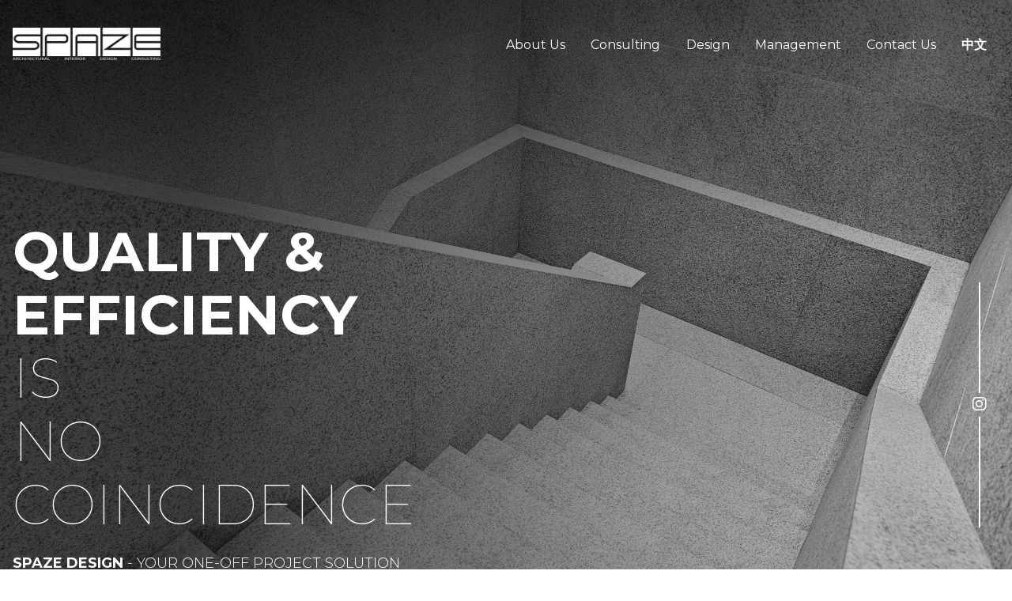

--- FILE ---
content_type: text/html; charset=utf-8
request_url: https://spaze.hk/
body_size: 30922
content:
<!DOCTYPE html><html><head><link rel="preload" href="https://use.fontawesome.com/releases/v6.7.2/css/all.css" as="style"/><meta name="viewport" content="width=device-width, initial-scale=1, maximum-scale=1"/><meta name="version" content="1.1.235"/><meta charSet="utf-8"/><title> SPAZE DESIGN LTD </title><meta property="og:title" content="SPAZE DESIGN LTD"/><meta property="twitter:title" content="SPAZE DESIGN LTD"/><meta name="description" content="Asia Pacific and China Luxury Project Solutions for Retail, Hospitality, Commercial and Residential Projects"/><meta property="og:description" content="Asia Pacific and China Luxury Project Solutions for Retail, Hospitality, Commercial and Residential Projects"/><meta property="twitter:description" content="Asia Pacific and China Luxury Project Solutions for Retail, Hospitality, Commercial and Residential Projects"/><meta property="og:image" content="https://res.cloudinary.com/dbyioi2qq/q_auto/v1701200517/gH684YCz/gmetaimagepng_1701200515_10778.PNG"/><meta property="twitter:image" content="https://res.cloudinary.com/dbyioi2qq/q_auto/v1701200517/gH684YCz/gmetaimagepng_1701200515_10778.PNG"/><link rel="icon" href="https://res.cloudinary.com/dbyioi2qq/q_auto/v1701200498/Qv0KLDnK/faviconpng_1701200496_54744.PNG"/><link rel="stylesheet" href="https://use.fontawesome.com/releases/v6.7.2/css/all.css"/><link rel="preconnect" href="https://fonts.googleapis.com"/><link rel="preconnect" href="https://fonts.gstatic.com"/><link rel="stylesheet" data-href="https://fonts.googleapis.com/css2?family=Nunito+Sans:wght@100;200;300;400;500;600;700;800;900&amp;family=Noto+Sans+TC:wght@100;200;300;400;500;600;700;800;900&amp;family=Kumbh+Sans:wght@100;200;300;400;500;600;700;800;900&amp;family=Poppins:wght@100;200;300;400;500;600;700;800;900&amp;family=Inter:wght@100;200;300;400;500;600;700;800;900&amp;family=Manrope:wght@100;200;300;400;500;600;700;800;900&amp;family=Open+Sans:wght@100;200;300;400;500;600;700;800;900&amp;family=Montserrat:wght@100;200;300;400;500;600;700;800;900&amp;family=Bellefair:wght@100;200;300;400;500;600;700;800;900&amp;family=Arimo:wght@100;200;300;400;500;600;700;800;900&amp;display=swap" data-optimized-fonts="true"/><meta name="next-head-count" content="17"/><link rel="preload" href="/_next/static/css/87030a3a16187aa4.css" as="style"/><link rel="stylesheet" href="/_next/static/css/87030a3a16187aa4.css" data-n-g=""/><noscript data-n-css=""></noscript><script defer="" nomodule="" src="/_next/static/chunks/polyfills-a40ef1678bae11e696dba45124eadd70.js"></script><script src="/_next/static/chunks/webpack-00dbe429253c6ba0.js" defer=""></script><script src="/_next/static/chunks/main-cdea4baeaba177b1.js" defer=""></script><script src="/_next/static/chunks/framework-acb9ef830b9b8407.js" defer=""></script><script src="/_next/static/chunks/pages/_app-f05df4583bd12752.js" defer=""></script><script src="/_next/static/chunks/pages/%5B%5B...slug%5D%5D-955358149bb8f9a3.js" defer=""></script><script src="/_next/static/toAQ9xwI4oIYpc6WPvNlD/_buildManifest.js" defer=""></script><script src="/_next/static/toAQ9xwI4oIYpc6WPvNlD/_ssgManifest.js" defer=""></script><script src="/_next/static/toAQ9xwI4oIYpc6WPvNlD/_middlewareManifest.js" defer=""></script><link rel="stylesheet" href="https://fonts.googleapis.com/css2?family=Nunito+Sans:wght@100;200;300;400;500;600;700;800;900&family=Noto+Sans+TC:wght@100;200;300;400;500;600;700;800;900&family=Kumbh+Sans:wght@100;200;300;400;500;600;700;800;900&family=Poppins:wght@100;200;300;400;500;600;700;800;900&family=Inter:wght@100;200;300;400;500;600;700;800;900&family=Manrope:wght@100;200;300;400;500;600;700;800;900&family=Open+Sans:wght@100;200;300;400;500;600;700;800;900&family=Montserrat:wght@100;200;300;400;500;600;700;800;900&family=Bellefair:wght@100;200;300;400;500;600;700;800;900&family=Arimo:wght@100;200;300;400;500;600;700;800;900&display=swap"/></head><body><div id="__next"><div><div><section id="heroSection" style="position:relative" class="rgl-container page-preview"><div data-type="grid-layout" class="react-grid-item  undefined  cd-padding      " id="DivHcnv" data-clientId="DivHcnv" style="display:flex;z-index:undefined;margin-top:0px;margin-left:auto;height:auto;width:100%;margin-right:auto;max-width:none;min-height:100vh;margin-bottom:0;position:relative" data-displayName="hero section"><div data-type="grid-layout" class="react-grid-item  false  cd-padding      " id="SectionybsE" data-clientId="SectionybsE" style="display:flex;z-index:1;width:100%;height:fit-content;margin-left:0px;margin-top:0px;min-height:20px;min-width:20px;position:relative;max-width:1980px;margin-right:0;margin-bottom:0" data-displayName="Header Block"><div data-type="grid-layout" class="react-grid-item  false  cd-padding      " id="DivYfNN" data-clientId="DivYfNN" style="display:flex;z-index:undefined;margin-top:0px;margin-left:0px;height:fit-content;width:100%;max-width:1300px;margin-right:0px;margin-bottom:0px;position:relative" data-displayName="Container"><span id="LOGO INVERTED5hzI" style="display:block;z-index:undefined;width:fit-content;height:fit-content;margin-left:0px;margin-top:0px;position:relative;max-width:15%;max-height:600px;min-width:15%;margin-right:0;margin-bottom:0" data-displayName="LOGO WHITE" class="react-grid-item  false   "><img class="" data-clientId="LOGO INVERTED5hzI" id="LOGO INVERTED5hzI-id" src="https://res.cloudinary.com/dbyioi2qq/q_auto/v1701109693/static/logo-invertedpng_1701109689_69971.png" alt="sl" currentIteratingComponent="[object Object]" compProps="[object Object]" type="page" clientId="LOGO INVERTED5hzI" cssObj="[object Object]" cssString="[object Object]" parent_id="DivYfNN" name="LOGO INVERTED" componentStyle="[object Object]"/><style id="style-section-DivYfNN-LOGO INVERTED5hzI">[data-clientId="LOGO INVERTED5hzI"]{width:100%;height:100%;object-fit:scale-down;}</style></span><button style="display:none;z-index:undefined;margin-top:0px;margin-left:0px;height:15px;width:35px;margin-right:0;margin-bottom:0;position:relative" id="DivIyjr" data-clientId="DivIyjr" data-displayName="hamberger menu" class="react-grid-item  false   "><style id="style-section-DivYfNN-DivIyjr">[data-clientId="DivIyjr"]{padding:0px 0px 0px 0px;flex-direction:column;justify-content:center;align-items:center;column-gap:0px;row-gap:0px;background-color:#00000000;background-image:url(https://res.cloudinary.com/dbyioi2qq/q_auto/v1688108670/static/component-126-2svg_1688108561_26947.svg);background-position:50% 50%;background-size:cover;background-repeat:no-repeat no-repeat;background-attachment:scroll;background-clip:border-box;background-origin:padding-box;border-width:0px 0px 0px 0px ;border-style:solid solid solid solid ;border-color:#000000 #000000 #000000 #000000 ;}</style></button><div data-type="grid-layout" class="react-grid-item  false  cd-padding      " id="Div1AK9" data-clientId="Div1AK9" style="display:flex;z-index:1500;margin-top:0px;margin-left:0px;height:fit-content;width:fit-content;margin-right:0;margin-bottom:0;position:relative" data-displayName="Header-Links"><span id="SpanHmzv" data-clientId="SpanHmzv" style="display:block;z-index:undefined;width:fit-content;height:fit-content;min-height:10px;min-width:16px;position:relative;margin-right:0;margin-bottom:0" data-displayName="LINK-ABOUT US" class="react-grid-item  false   "><a rel="noreferrer" href="/#aboutus" class="anchor-tag-reset cd-padding" style="text-decoration:none" target="_parent"><p>About Us</p><style id="style-section-Div1AK9-SpanHmzv">[data-clientId="SpanHmzv"]{font-family:Montserrat;font-size:16px;font-weight:400;color:#ffffffff;line-height:26px;padding:12px 16px 12px 16px;}</style></a></span><span id="SpanNE73" data-clientId="SpanNE73" style="display:block;z-index:undefined;width:fit-content;height:fit-content;min-height:10px;min-width:16px;position:relative;margin-right:0;margin-bottom:0" data-displayName="LINK-Consulting" class="react-grid-item  false   "><a rel="noreferrer" href="/#consulting" class="anchor-tag-reset cd-padding" style="text-decoration:none" target="_parent"><p>Consulting</p><style id="style-section-Div1AK9-SpanNE73">[data-clientId="SpanNE73"]{font-family:Montserrat;font-size:16px;font-weight:400;color:#ffffffff;line-height:26px;padding:12px 16px 12px 16px;}</style></a></span><span id="Spandmlo" data-clientId="Spandmlo" style="display:block;z-index:undefined;width:fit-content;height:fit-content;min-height:10px;min-width:16px;position:relative;margin-right:0;margin-bottom:0" data-displayName="LINK-Design" class="react-grid-item  false   "><a rel="noreferrer" href="/#design" class="anchor-tag-reset cd-padding" style="text-decoration:none" target="_parent"><p>Design</p><style id="style-section-Div1AK9-Spandmlo">[data-clientId="Spandmlo"]{font-family:Montserrat;font-size:16px;font-weight:400;color:#ffffffff;line-height:26px;padding:12px 16px 12px 16px;}</style></a></span><span id="Spand5bj" data-clientId="Spand5bj" style="display:block;z-index:undefined;width:fit-content;height:fit-content;min-height:10px;min-width:16px;position:relative;margin-right:0;margin-bottom:0" data-displayName="LINK-Management" class="react-grid-item  false   "><a rel="noreferrer" href="/#projectmanagement" class="anchor-tag-reset cd-padding" style="text-decoration:none" target="_parent"><p>Management</p><style id="style-section-Div1AK9-Spand5bj">[data-clientId="Spand5bj"]{font-family:Montserrat;font-size:16px;font-weight:400;color:#ffffffff;line-height:26px;padding:12px 16px 12px 16px;}</style></a></span><span id="Spanm9ct" data-clientId="Spanm9ct" style="display:block;z-index:undefined;width:fit-content;height:fit-content;min-height:10px;min-width:16px;position:relative;margin-right:0;margin-bottom:0" data-displayName="LINK-Contact" class="react-grid-item  false   "><a rel="noreferrer" href="/#footer" class="anchor-tag-reset cd-padding" style="text-decoration:none" target="_parent"><p>Contact Us</p><style id="style-section-Div1AK9-Spanm9ct">[data-clientId="Spanm9ct"]{font-family:Montserrat;font-size:16px;font-weight:400;color:#ffffffff;line-height:26px;padding:12px 16px 12px 16px;}</style></a></span><span id="SpanYp4s" data-clientId="SpanYp4s" style="display:block;z-index:undefined;width:fit-content;height:fit-content;min-height:10px;min-width:16px;position:relative;margin-right:0;margin-bottom:0" data-displayName="LINK-Chinese" class="react-grid-item  false   "><a rel="noreferrer" href="/homeSC" class="anchor-tag-reset cd-padding" style="text-decoration:none" target="_parent"><p><strong>中文</strong></p><style id="style-section-Div1AK9-SpanYp4s">[data-clientId="SpanYp4s"]{font-family:Montserrat;font-size:16px;font-weight:400;color:#ffffffff;line-height:26px;padding:12px 16px 12px 16px;}</style></a></span><style id="style-section-DivYfNN-Div1AK9">[data-clientId="Div1AK9"]{column-gap:0px;row-gap:0px;}</style></div><style id="style-section-SectionybsE-DivYfNN">[data-clientId="DivYfNN"]{justify-content:space-between;align-items:center;column-gap:0px;row-gap:0px;}</style></div><style id="style-section-DivHcnv-SectionybsE">[data-clientId="SectionybsE"]{padding:32px 16px 32px 16px;flex-direction:column;justify-content:center;align-items:center;}</style></div><div data-type="grid-layout" class="react-grid-item  false  cd-padding      " id="DivIvYG" data-clientId="DivIvYG" style="display:flex;z-index:undefined;margin-top:5%;margin-left:0px;height:auto;width:100%;margin-right:NaNpx;max-width:1332px;position:relative;margin-bottom:0" data-displayName="TITLE & MOTTO"><div data-type="grid-layout" class="react-grid-item  false  cd-padding      " id="Div2vOK" data-clientId="Div2vOK" style="display:flex;z-index:undefined;margin-top:0px;margin-left:0px;height:auto;width:100%;margin-right:NaNpx;max-width:545px;margin-bottom:0;position:relative" data-displayName="Flex - Horizontal"><span id="SpanSEFS" data-clientId="SpanSEFS" style="display:block;z-index:undefined;width:100%;height:fit-content;margin-left:0px;margin-top:0px;min-height:10px;min-width:16px;position:relative;max-width:545px;margin-right:0;margin-bottom:0" data-displayName="Text" class="react-grid-item  false   "><p><strong>QUALITY & EFFICIENCY</strong></p><p>IS</p><p>NO COINCIDENCE </p><style id="style-section-Div2vOK-SpanSEFS">[data-clientId="SpanSEFS"]{font-family:Montserrat;font-size:70px;font-weight:100;color:#ffffffff;letter-spacing:0px;line-height:80px;padding:0px 0px 20px 0px;box-shadow:0px 0px 0px 0px #000000;opacity:100%;}</style></span><span id="SpanZ8Uw" data-clientId="SpanZ8Uw" style="display:block;z-index:undefined;width:100%;height:fit-content;margin-left:0px;margin-top:0px;min-height:10px;min-width:16px;position:relative;max-width:545px;margin-right:0;margin-bottom:0" data-displayName="Text" class="react-grid-item  false   "><p><strong>SPAZE DESIGN</strong> - YOUR ONE-OFF PROJECT SOLUTION</p><style id="style-section-Div2vOK-SpanZ8Uw">[data-clientId="SpanZ8Uw"]{font-family:Montserrat;font-size:18px;font-weight:300;color:#ffffffff;letter-spacing:0px;line-height:28px;padding:0px 0px 20px 0px;opacity:100%;}</style></span><style id="style-section-DivIvYG-Div2vOK">[data-clientId="Div2vOK"]{padding:0px 0px 0px 0px;flex-direction:column;column-gap:0px;row-gap:0px;}</style></div><div data-type="grid-layout" class="react-grid-item  false  cd-padding      " id="DivdvBS" data-clientId="DivdvBS" style="display:flex;z-index:undefined;margin-top:0px;margin-left:0px;height:auto;width:100%;margin-right:NaNpx;max-width:50px;margin-bottom:0;position:relative" data-displayName="social"><span id="SpanPyNG" data-clientId="SpanPyNG" style="display:block;z-index:undefined;width:fit-content;height:fit-content;margin-left:0px;margin-top:0px;min-height:140px;min-width:2px;position:relative;margin-right:0;margin-bottom:0" data-displayName="Text" class="react-grid-item  false   "><p><br/></p><style id="style-section-DivdvBS-SpanPyNG">[data-clientId="SpanPyNG"]{font-family:Open Sans;font-size:16px;font-weight:400;color:#000;letter-spacing:0px;line-height:26px;padding:0px 0px 20px 0px;background-color:#ffffffff;opacity:100%;}</style></span><span id="FontsKW58" data-clientId="FontsKW58" style="display:block;z-index:undefined;margin-left:0px;margin-top:0px;width:fit-content;height:fit-content;margin-right:0px;margin-bottom:0px;min-width:10px;min-height:10px;position:relative" data-displayName="Icon" class="react-grid-item  false   "><i style="color:inherit" class="fab fa-instagram" alt="sl"></i><style id="style-section-DivdvBS-FontsKW58">[data-clientId="FontsKW58"]{padding:0px 0px 0px 0px;color:#ffffffff;text-align:left;font-size:20px;line-height:30px;}</style></span><span id="SpanBlZO" data-clientId="SpanBlZO" style="display:block;z-index:undefined;width:fit-content;height:fit-content;margin-left:0px;margin-top:0px;min-height:140px;min-width:2px;position:relative;margin-right:0;margin-bottom:0" data-displayName="Text" class="react-grid-item  false   "><p><br/></p><style id="style-section-DivdvBS-SpanBlZO">[data-clientId="SpanBlZO"]{font-family:Open Sans;font-size:16px;font-weight:400;color:#000;letter-spacing:0px;line-height:26px;padding:0px 0px 20px 0px;background-color:#ffffffff;opacity:100%;}</style></span><style id="style-section-DivIvYG-DivdvBS">[data-clientId="DivdvBS"]{padding:0px 0px 0px 0px;flex-direction:column;align-items:center;column-gap:0px;row-gap:15px;}</style></div><style id="style-section-DivHcnv-DivIvYG">[data-clientId="DivIvYG"]{padding:100px 16px 60px 16px;flex-direction:row;justify-content:space-between;align-items:center;column-gap:0px;row-gap:0px;}</style></div><style id="style-DivHcnv">[data-clientId="DivHcnv"]{padding:0px 0px 0px 0px;flex-direction:column;align-items:center;column-gap:0px;row-gap:0px;background-image:linear-gradient(270deg,rgba(255,255,255,0)0%,rgba(0,0,0,0.69)80.7%), linear-gradient(180deg,rgba(0,0,0,0.49)0%,rgba(181,255,252,0)39.300000000000004%), url(https://res.cloudinary.com/dbyioi2qq/q_auto/v1701108389/static/230710-pre-opening-interior-21jpg_1701108380_12022.jpg);background-position:50% 50%, 50% 50%, 50% 50%;background-size:cover, cover, cover;background-repeat:no-repeat no-repeat, no-repeat no-repeat, no-repeat no-repeat;background-attachment:scroll, scroll, scroll;background-clip:border-box, border-box, border-box;background-origin:padding-box, padding-box, padding-box;}</style></div><div data-type="grid-layout" class="react-grid-item  undefined  cd-padding      " id="DivGwxZ" data-clientId="DivGwxZ" style="display:flex;z-index:undefined;margin-top:0px;margin-left:auto;height:auto;width:100%;margin-right:auto;max-width:none;margin-bottom:0px;position:relative" data-displayName="SECTION - ABOUT US"><div data-type="grid-layout" class="react-grid-item  false  cd-padding      " id="ContainerqijD" data-clientId="ContainerqijD" style="display:flex;z-index:undefined;width:100%;height:fit-content;margin-left:auto;margin-top:0px;max-width:1300px;position:relative;margin-right:auto;margin-bottom:0" data-displayName="Nutshell"><span id="SpanLesv" data-clientId="SpanLesv" style="display:block;z-index:undefined;width:100%;height:fit-content;margin-left:0px;margin-top:0px;min-height:10px;min-width:16px;position:relative;margin-bottom:20px;margin-right:0" data-displayName="Text" class="react-grid-item  false   "><p>About Us</p><style id="style-section-ContainerqijD-SpanLesv">[data-clientId="SpanLesv"]{font-family:Montserrat;font-size:18px;font-weight:400;color:#000000ff;letter-spacing:0px;line-height:28px;padding:0px 0px 10px 0px;border-width:0px 0px 1px 0px ;border-style:none none solid none ;border-color:transparent transparent #A7A7A7 transparent ;opacity:100%;}</style></span><div data-type="grid-layout" class="react-grid-item  false  cd-padding      " id="DivdMTU" data-clientId="DivdMTU" style="display:flex;z-index:1;height:auto;width:100%;margin-right:auto;margin-bottom:0;position:relative" data-displayName="in a nutshell"><div data-type="grid-layout" class="react-grid-item  false  cd-padding      " id="DivId5m" data-clientId="DivId5m" style="display:flex;z-index:undefined;margin-top:50px;margin-left:0px;height:auto;width:100%;margin-right:0px;max-width:1300px;min-width:0px;margin-bottom:0;position:relative" data-displayName="Hero Wrap 2"><span id="SpanevEH" data-clientId="SpanevEH" style="display:block;z-index:undefined;width:25%;height:fit-content;margin-left:0px;margin-top:0px;min-height:10px;min-width:16px;position:relative;max-width:none;margin-right:20px;margin-bottom:0" data-displayName="Text" class="react-grid-item  false   "><p>in a</p><p>nutshell</p><style id="style-section-DivId5m-SpanevEH">[data-clientId="SpanevEH"]{font-family:Montserrat;font-size:40px;font-weight:700;color:#000;letter-spacing:0px;line-height:50px;padding:0px 20px 20px 0px;text-align:left;border-radius:0px 0px 0px 0px ;border-width:0px 0px 0px 0px ;border-style:solid solid solid solid ;border-color:#000000 #000000 #000000 #000000 ;opacity:100%;}</style></span><span id="ParagraphwXqi" data-clientId="ParagraphwXqi" style="display:flex;z-index:11;width:82.3423555814303%;height:auto;margin-left:0px;margin-top:0px;margin-right:0px;margin-bottom:0;position:relative" data-displayName="" class="react-grid-item  false   "><p>Spaze Design is a high-end design firm specializing in both commercial and residential architecture. We excel in retail store planning, office layouts, and architectural refurbishments. Our aim is to transform spaces into functional, visually appealing environments as per our clients&#x27; specifications. </p><p><br/></p><p>With offices based in Shanghai, Beijing and Hong Kong, our service network distribution aims to provide speedy and quality service through-out the Greater China and Asia Pacific region in respond to our client&#x27;s need, understanding that time is always limited and precious to our client&#x27;s business. </p><style id="style-section-DivId5m-ParagraphwXqi">[data-clientId="ParagraphwXqi"]{flex-direction:row;flex-wrap:wrap;justify-content:flex-start;align-items:stretch;font-family:Montserrat;font-size:18px;font-weight:400;color:#000000ff;padding:0px 0px 24px 0px;text-align:justify;line-height:28px;transform:;}</style></span><form data-type="grid-layout" class="react-grid-item  false  cd-padding  " data-component-type="form-component-v1" id="DivnQCA" data-clientId="DivnQCA" style="display:flex;z-index:undefined;margin-top:0px;margin-left:0px;height:auto;width:fit-content;margin-right:0;margin-bottom:0;position:relative" data-displayName="Hero form container"><style id="style-section-DivId5m-DivnQCA">[data-clientId="DivnQCA"]{flex-direction:row;column-gap:10px;row-gap:0px;transform:;}</style></form><style id="style-section-DivdMTU-DivId5m">[data-clientId="DivId5m"]{padding:0px;flex-direction:row;flex-wrap:nowrap;justify-content:flex-start;align-items:flex-start;column-gap:0px;row-gap:0px;transform:;}</style></div><div data-type="grid-layout" class="react-grid-item  false  cd-padding      " id="ContainerlvO3" data-clientId="ContainerlvO3" style="display:flex;z-index:undefined;width:82%;height:fit-content;max-width:1300px;position:relative;margin-right:auto;margin-bottom:0px;margin-left:0%;margin-top:0px" data-displayName="Container block"><span id="denys-nevozhai-guNIjIuUcgY-unsplashO0nZ" style="display:block;z-index:undefined;width:auto;height:auto;margin-left:0px;margin-top:0px;position:relative;max-width:800px;max-height:600px;margin-right:0;margin-bottom:0" data-displayName="image" class="react-grid-item  false   "><img class="" data-clientId="denys-nevozhai-guNIjIuUcgY-unsplashO0nZ" id="denys-nevozhai-guNIjIuUcgY-unsplashO0nZ-id" src="https://res.cloudinary.com/dbyioi2qq/q_auto/v1701181896/static/4ad123db40f27f47fc27140a524e117jpg_1701181893_49990.jpg" alt="sl" currentIteratingComponent="[object Object]" compProps="[object Object]" type="page" clientId="denys-nevozhai-guNIjIuUcgY-unsplashO0nZ" cssObj="[object Object]" cssString="[object Object]" parent_id="ContainerlvO3" name="denys-nevozhai-guNIjIuUcgY-unsplash" componentStyle="[object Object]"/><style id="style-section-ContainerlvO3-denys-nevozhai-guNIjIuUcgY-unsplashO0nZ">[data-clientId="denys-nevozhai-guNIjIuUcgY-unsplashO0nZ"]{width:100%;height:100%;object-fit:cover;}</style></span><span id="fransisca-zagita-PPqj2rdA4kM-unsplash8M6H" style="display:block;z-index:undefined;width:auto;height:auto;margin-left:0px;margin-top:0px;position:relative;max-width:800px;max-height:600px;margin-right:0;margin-bottom:0" data-displayName="image" class="react-grid-item  false   "><img class="" data-clientId="fransisca-zagita-PPqj2rdA4kM-unsplash8M6H" id="fransisca-zagita-PPqj2rdA4kM-unsplash8M6H-id" src="https://res.cloudinary.com/dbyioi2qq/q_auto/v1701181896/static/68eadbdd1adab7e531a3d26d6435502jpg_1701181893_46625.jpg" alt="sl" currentIteratingComponent="[object Object]" compProps="[object Object]" type="page" clientId="fransisca-zagita-PPqj2rdA4kM-unsplash8M6H" cssObj="[object Object]" cssString="[object Object]" parent_id="ContainerlvO3" name="fransisca-zagita-PPqj2rdA4kM-unsplash" componentStyle="[object Object]"/><style id="style-section-ContainerlvO3-fransisca-zagita-PPqj2rdA4kM-unsplash8M6H">[data-clientId="fransisca-zagita-PPqj2rdA4kM-unsplash8M6H"]{width:100%;height:100%;object-fit:cover;}</style></span><style id="style-section-DivdMTU-ContainerlvO3">[data-clientId="ContainerlvO3"]{padding:0px 0px 0px 10px;flex-direction:row-reverse;border-radius:50px 50px 50px 50px ;}</style></div><style id="style-section-ContainerqijD-DivdMTU">[data-clientId="DivdMTU"]{padding:0px 0px 0px 0px;flex-direction:column;flex-wrap:nowrap;align-items:flex-end;column-gap:0px;row-gap:0px;background-color:#ffffffff;opacity:100%;}</style></div><div data-type="grid-layout" class="react-grid-item  false  cd-padding      " id="ContainermkVa" data-clientId="ContainermkVa" style="display:flex;z-index:undefined;width:100%;height:fit-content;margin-top:0px;max-width:1300px;position:relative;margin-right:auto;margin-bottom:0" data-displayName="WHAT WE DO"><span id="SpannNfh" data-clientId="SpannNfh" style="display:block;z-index:undefined;width:25%;height:fit-content;margin-left:0px;margin-top:0px;min-height:10px;min-width:16px;position:relative;max-width:none;margin-right:0px;margin-bottom:0" data-displayName="Text" class="react-grid-item  false   "><p>what we do</p><style id="style-section-ContainermkVa-SpannNfh">[data-clientId="SpannNfh"]{font-family:Montserrat;font-size:40px;font-weight:700;color:#000;letter-spacing:0px;line-height:50px;padding:24px 0px 20px 0px;text-align:right;border-radius:10px 10px 10px 10px ;border-width:0px 0px 0px 0px ;border-style:solid solid solid solid ;border-color:#000000 #000000 #000000 #000000 ;opacity:100%;}</style></span><span id="ParagraphCzN4" data-clientId="ParagraphCzN4" style="display:flex;z-index:11;width:71.07692307692308%;height:auto;margin-left:0px;margin-top:0px;margin-right:0px;margin-bottom:0;position:relative" data-displayName="" class="react-grid-item  false   "><p>We are versatile, serving as consultants or team members to provide comprehensive solutions. Our wide range of services includes Interior Design, Architecture Design, Project Management, Retail/Office Planning, Site Surveying, and CAD/3D Drafting. Our commitment to quality sets us apart in the industry.</p><style id="style-section-ContainermkVa-ParagraphCzN4">[data-clientId="ParagraphCzN4"]{flex-direction:row;flex-wrap:wrap;justify-content:flex-start;align-items:stretch;font-family:Montserrat;font-size:18px;font-weight:400;color:#000000ff;line-height:28px;padding:24px 0px 24px 0px;text-align:justify;}</style></span><div data-type="grid-layout" class="react-grid-item  false  cd-padding      " id="ContainerqTq6" data-clientId="ContainerqTq6" style="display:flex;z-index:undefined;width:82%;height:fit-content;margin-left:auto;margin-top:0px;max-width:1300px;position:relative;margin-right:0%;margin-bottom:0" data-displayName="Container block"><span id="fransisca-zagita-PPqj2rdA4kM-unsplashad0J" style="display:block;z-index:undefined;width:fit-content;height:fit-content;margin-left:0px;margin-top:0px;position:relative;max-width:600px;max-height:600px;margin-right:0;margin-bottom:0" data-displayName="image" class="react-grid-item  false   "><img class="" data-clientId="fransisca-zagita-PPqj2rdA4kM-unsplashad0J" id="fransisca-zagita-PPqj2rdA4kM-unsplashad0J-id" src="https://res.cloudinary.com/dbyioi2qq/q_auto/v1701183311/static/230710-pre-opening-facade-2jpg_1701183293_16468.jpg" alt="sl" currentIteratingComponent="[object Object]" compProps="[object Object]" type="page" clientId="fransisca-zagita-PPqj2rdA4kM-unsplashad0J" cssObj="[object Object]" cssString="[object Object]" parent_id="ContainerqTq6" name="fransisca-zagita-PPqj2rdA4kM-unsplash" componentStyle="[object Object]"/><style id="style-section-ContainerqTq6-fransisca-zagita-PPqj2rdA4kM-unsplashad0J">[data-clientId="fransisca-zagita-PPqj2rdA4kM-unsplashad0J"]{width:100%;height:100%;object-fit:cover;}</style></span><span id="denys-nevozhai-guNIjIuUcgY-unsplashZmTQ" style="display:block;z-index:undefined;width:fit-content;height:fit-content;margin-left:0px;margin-top:0px;position:relative;max-width:800px;max-height:600px;margin-right:0;margin-bottom:0" data-displayName="image" class="react-grid-item  false   "><img class="" data-clientId="denys-nevozhai-guNIjIuUcgY-unsplashZmTQ" id="denys-nevozhai-guNIjIuUcgY-unsplashZmTQ-id" src="https://res.cloudinary.com/dbyioi2qq/q_auto/v1701181844/static/190612_handover_51jpg_1701181776_64934.jpg" alt="sl" currentIteratingComponent="[object Object]" compProps="[object Object]" type="page" clientId="denys-nevozhai-guNIjIuUcgY-unsplashZmTQ" cssObj="[object Object]" cssString="[object Object]" parent_id="ContainerqTq6" name="denys-nevozhai-guNIjIuUcgY-unsplash" componentStyle="[object Object]"/><style id="style-section-ContainerqTq6-denys-nevozhai-guNIjIuUcgY-unsplashZmTQ">[data-clientId="denys-nevozhai-guNIjIuUcgY-unsplashZmTQ"]{width:100%;height:100%;object-fit:cover;}</style></span><style id="style-section-ContainermkVa-ContainerqTq6">[data-clientId="ContainerqTq6"]{padding:0px 0px 0px 0px;flex-direction:row;}</style></div><style id="style-section-ContainerqijD-ContainermkVa">[data-clientId="ContainermkVa"]{padding:100px 0px 0px 0px;flex-direction:row-reverse;flex-wrap:wrap;justify-content:space-between;align-items:flex-start;background-color:#ffffffff;}</style></div><div data-type="grid-layout" class="react-grid-item  false  cd-padding      " id="DivClbu" data-clientId="DivClbu" style="display:flex;z-index:1;height:auto;width:100%;margin-right:auto;margin-bottom:0;position:relative" data-displayName="in a nutshell"><div data-type="grid-layout" class="react-grid-item  false  cd-padding      " id="DivnAi7" data-clientId="DivnAi7" style="display:flex;z-index:undefined;margin-top:50px;margin-left:0px;height:auto;width:100%;margin-right:0px;max-width:1300px;min-width:0px;margin-bottom:0;position:relative" data-displayName="Hero Wrap 2"><span id="SpanXme3" data-clientId="SpanXme3" style="display:block;z-index:undefined;width:25%;height:fit-content;margin-left:0px;margin-top:0px;min-height:10px;min-width:16px;position:relative;max-width:none;margin-right:20px;margin-bottom:0" data-displayName="Text" class="react-grid-item  false   "><p>our standards</p><style id="style-section-DivnAi7-SpanXme3">[data-clientId="SpanXme3"]{font-family:Montserrat;font-size:40px;font-weight:700;color:#000;letter-spacing:0px;line-height:50px;padding:0px 20px 20px 0px;text-align:left;border-radius:0px 0px 0px 0px ;border-width:0px 0px 0px 0px ;border-style:solid solid solid solid ;border-color:#000000 #000000 #000000 #000000 ;opacity:100%;}</style></span><form data-type="grid-layout" class="react-grid-item  false  cd-padding  " data-component-type="form-component-v1" id="Divixen" data-clientId="Divixen" style="display:flex;z-index:undefined;margin-top:0px;margin-left:0px;height:auto;width:fit-content;margin-right:0;margin-bottom:0;position:relative" data-displayName="Hero form container"><style id="style-section-DivnAi7-Divixen">[data-clientId="Divixen"]{flex-direction:row;column-gap:10px;row-gap:0px;transform:;}</style></form><span id="ParagraphezzC" data-clientId="ParagraphezzC" style="display:flex;z-index:11;width:82.3423555814303%;height:auto;margin-left:0px;margin-top:0px;margin-right:0px;margin-bottom:0;position:relative" data-displayName="" class="react-grid-item  false   "><p>We believe the key to provide quality service is mutual understanding and trust with clients. To achieve that, we patiently listened and proactively consulted our clients from a professional perspective, to ensure each solution and design is custom-made and unique for each project which suits the client’s real need.</p><style id="style-section-DivnAi7-ParagraphezzC">[data-clientId="ParagraphezzC"]{flex-direction:row;flex-wrap:wrap;justify-content:flex-start;align-items:stretch;font-family:Montserrat;font-size:18px;font-weight:400;color:#000000ff;line-height:28px;padding:0px 0px 24px 0px;text-align:justify;}</style></span><style id="style-section-DivClbu-DivnAi7">[data-clientId="DivnAi7"]{flex-direction:row;flex-wrap:nowrap;justify-content:flex-start;align-items:flex-start;column-gap:0px;row-gap:0px;transform:;}</style></div><div data-type="grid-layout" class="react-grid-item  false  cd-padding      " id="Containerrpv9" data-clientId="Containerrpv9" style="display:flex;z-index:undefined;width:82%;height:fit-content;max-width:1300px;position:relative;margin-right:auto;margin-bottom:0px" data-displayName="Container block"><span id="fransisca-zagita-PPqj2rdA4kM-unsplashzhHd" style="display:block;z-index:undefined;width:auto;height:auto;margin-left:0px;margin-top:0px;position:relative;max-width:800px;max-height:600px;margin-right:0;margin-bottom:0" data-displayName="image" class="react-grid-item  false   "><img class="" data-clientId="fransisca-zagita-PPqj2rdA4kM-unsplashzhHd" id="fransisca-zagita-PPqj2rdA4kM-unsplashzhHd-id" src="https://res.cloudinary.com/dbyioi2qq/q_auto/v1701183619/static/eff28e378b0063b347b0d40ec949cbajpg_1701183615_84269.jpg" alt="sl" currentIteratingComponent="[object Object]" compProps="[object Object]" type="page" clientId="fransisca-zagita-PPqj2rdA4kM-unsplashzhHd" cssObj="[object Object]" cssString="[object Object]" parent_id="Containerrpv9" name="fransisca-zagita-PPqj2rdA4kM-unsplash" componentStyle="[object Object]"/><style id="style-section-Containerrpv9-fransisca-zagita-PPqj2rdA4kM-unsplashzhHd">[data-clientId="fransisca-zagita-PPqj2rdA4kM-unsplashzhHd"]{width:100%;height:100%;object-fit:cover;}</style></span><span id="denys-nevozhai-guNIjIuUcgY-unsplashy2Qu" style="display:block;z-index:undefined;width:auto;height:auto;margin-left:0px;margin-top:0px;position:relative;max-width:800px;max-height:600px;margin-right:0;margin-bottom:0" data-displayName="image" class="react-grid-item  false   "><img class="" data-clientId="denys-nevozhai-guNIjIuUcgY-unsplashy2Qu" id="denys-nevozhai-guNIjIuUcgY-unsplashy2Qu-id" src="https://res.cloudinary.com/dbyioi2qq/q_auto/v1701183622/static/d1d8f4aa8a1426b9ad787e7f929df50jpg_1701183615_41079.jpg" alt="sl" currentIteratingComponent="[object Object]" compProps="[object Object]" type="page" clientId="denys-nevozhai-guNIjIuUcgY-unsplashy2Qu" cssObj="[object Object]" cssString="[object Object]" parent_id="Containerrpv9" name="denys-nevozhai-guNIjIuUcgY-unsplash" componentStyle="[object Object]"/><style id="style-section-Containerrpv9-denys-nevozhai-guNIjIuUcgY-unsplashy2Qu">[data-clientId="denys-nevozhai-guNIjIuUcgY-unsplashy2Qu"]{width:100%;height:100%;object-fit:cover;}</style></span><style id="style-section-DivClbu-Containerrpv9">[data-clientId="Containerrpv9"]{padding:10px 0px 10px 0px;flex-direction:row;}</style></div><style id="style-section-ContainerqijD-DivClbu">[data-clientId="DivClbu"]{padding:100px 0px 0px 0px;flex-direction:column;flex-wrap:nowrap;align-items:center;column-gap:0px;row-gap:0px;background-color:#ffffffff;opacity:100%;}</style></div><style id="style-section-DivGwxZ-ContainerqijD">[data-clientId="ContainerqijD"]{padding:20px 0px 10px 0px;flex-direction:column;}</style></div><style id="style-DivGwxZ">[data-clientId="DivGwxZ"]{padding:20px 16px 100px 16px;flex-direction:column;align-items:center;column-gap:0px;row-gap:0px;background-color:#ffffffff;transform:;}</style></div><div data-type="grid-layout" class="react-grid-item  undefined  cd-padding      " id="DivAAZO" data-clientId="DivAAZO" style="display:flex;z-index:undefined;margin-top:0px;margin-left:auto;height:auto;width:100%;margin-right:auto;max-width:none;margin-bottom:auto;position:relative" data-displayName="SECTION - ABOUT US"><div data-type="grid-layout" class="react-grid-item  false  cd-padding      " id="ContainerkHDf" data-clientId="ContainerkHDf" style="display:flex;z-index:undefined;width:100%;height:fit-content;margin-left:auto;margin-top:0px;max-width:1300px;position:relative;margin-right:auto;margin-bottom:0px" data-displayName="Nutshell"><span id="SpanpN4g" data-clientId="SpanpN4g" style="display:block;z-index:undefined;width:100%;height:fit-content;margin-left:0px;margin-top:20px;min-height:10px;min-width:16px;position:relative;margin-bottom:10px;margin-right:0" data-displayName="Text" class="react-grid-item  false   "><p>Our Services</p><style id="style-section-ContainerkHDf-SpanpN4g">[data-clientId="SpanpN4g"]{font-family:Montserrat;font-size:18px;font-weight:400;color:#000000ff;letter-spacing:0px;line-height:28px;padding:0px 0px 10px 0px;border-width:0px 0px 1px 0px ;border-style:none none solid none ;border-color:transparent transparent #A7A7A7 transparent ;opacity:100%;}</style></span><style id="style-section-DivAAZO-ContainerkHDf">[data-clientId="ContainerkHDf"]{padding:0px 0px 0px 0px;flex-direction:column;}</style></div><div data-type="grid-layout" class="react-grid-item  false  cd-padding      " id="DivR4wP" data-clientId="DivR4wP" style="display:flex;z-index:undefined;margin-top:0px;margin-left:0px;height:auto;width:100%;margin-right:0px;max-width:1300px;margin-bottom:0px;position:relative" data-displayName="SERVICE-CONSULTING"><div data-type="grid-layout" class="react-grid-item  false  cd-padding      " id="DivMgsI" data-clientId="DivMgsI" style="display:flex;z-index:undefined;margin-top:0px;margin-left:0px;height:80%;width:100%;margin-right:NaNpx;max-width:625px;margin-bottom:0;position:relative" data-displayName="container"><span id="SpanAN7o" data-clientId="SpanAN7o" style="display:none;z-index:1;width:100%;height:fit-content;min-height:10px;min-width:16px;position:relative;max-width:none;margin-right:0;margin-bottom:0" data-displayName="read more Text2" class="react-grid-item  false   "><p>Efficient Project Management </p> <style id="style-section-DivMgsI-SpanAN7o">[data-clientId="SpanAN7o"]{font-family:Montserrat;font-size:18px;font-weight:400;color:#000000ff;letter-spacing:0px;line-height:28px;padding:0px 0px 10px 0px;opacity:100%;}</style></span><span id="Spanlnlx" data-clientId="Spanlnlx" style="display:block;z-index:undefined;width:100%;height:fit-content;margin-left:0px;margin-top:0px;min-height:10px;min-width:16px;position:relative;max-width:none;margin-right:0;margin-bottom:0" data-displayName="Text" class="react-grid-item  false   "><p>Consulting</p><style id="style-section-DivMgsI-Spanlnlx">[data-clientId="Spanlnlx"]{font-family:Montserrat;font-size:40px;font-weight:700;color:#000;letter-spacing:0px;line-height:50px;padding:0px 0px 20px 0px;opacity:100%;}</style></span><span id="SpanasqS" data-clientId="SpanasqS" style="display:block;z-index:undefined;width:100%;height:fit-content;min-height:10px;min-width:16px;position:relative;max-width:none;margin-right:0;margin-bottom:0" data-displayName="Text" class="react-grid-item  false   "><p>Spaze Design boasts impressive expertise in both Interior and Architectural Projects. Our capacity to provide superior support for our clients&#x27; ventures sets us apart, particularly in terms of budgeting and timeline supervision. Operating with a solid reputation in both Hong Kong and China, we assure meticulous completion of projects with paramount attention to detail.</p><style id="style-section-DivMgsI-SpanasqS">[data-clientId="SpanasqS"]{font-family:Montserrat;font-size:18px;font-weight:400;color:#000000ff;letter-spacing:0px;line-height:28px;padding:0px 0px 10px 0px;text-align:justify;opacity:100%;}</style></span><style id="style-section-DivR4wP-DivMgsI">[data-clientId="DivMgsI"]{padding:50px 0px 50px 0px;flex-direction:column;justify-content:center;column-gap:0px;row-gap:0px;}</style></div><span id="alfiano-sutianto-exFdOWkYBQw-unsplash9GnJ" style="display:block;z-index:undefined;width:91.91489361702128%;height:61.64658634538153%;position:relative;max-width:625px;min-height:0px;margin-right:auto;margin-bottom:0" data-displayName="image" class="react-grid-item  false   "><img class="" data-clientId="alfiano-sutianto-exFdOWkYBQw-unsplash9GnJ" id="alfiano-sutianto-exFdOWkYBQw-unsplash9GnJ-id" src="https://res.cloudinary.com/dbyioi2qq/q_auto/v1701184613/static/bc26f56ee228495d1e8005d3841edbcjpg_1701184606_38470.jpg" alt="sl" currentIteratingComponent="[object Object]" compProps="[object Object]" type="page" clientId="alfiano-sutianto-exFdOWkYBQw-unsplash9GnJ" cssObj="[object Object]" cssString="[object Object]" parent_id="DivR4wP" name="alfiano-sutianto-exFdOWkYBQw-unsplash" componentStyle="[object Object]"/><style id="style-section-DivR4wP-alfiano-sutianto-exFdOWkYBQw-unsplash9GnJ">[data-clientId="alfiano-sutianto-exFdOWkYBQw-unsplash9GnJ"]{width:100%;height:100%;border-radius:50px 50px 50px 50px ;box-shadow:0px 2px 6px 0px #00000054;object-fit:cover;}</style></span><style id="style-section-DivAAZO-DivR4wP">[data-clientId="DivR4wP"]{padding:0px 0px 0px 0px;flex-direction:row-reverse;align-items:flex-start;column-gap:50px;row-gap:0px;}</style></div><div data-type="grid-layout" class="react-grid-item  false  cd-padding      " id="DivWWFm" data-clientId="DivWWFm" style="display:flex;z-index:undefined;margin-left:0px;height:auto;width:100%;margin-right:NaNpx;max-width:1300px;margin-top:0px;margin-bottom:0;position:relative" data-displayName="SERVICE-DESIGN"><div data-type="grid-layout" class="react-grid-item  false  cd-padding      " id="DivNM0w" data-clientId="DivNM0w" style="display:flex;z-index:undefined;margin-top:0px;margin-left:0px;height:auto;width:100%;margin-right:NaNpx;max-width:625px;margin-bottom:0;position:relative" data-displayName="container"><span id="Spanific" data-clientId="Spanific" style="display:none;z-index:1;width:100%;height:fit-content;min-height:10px;min-width:16px;position:relative;max-width:none;margin-right:0;margin-bottom:0" data-displayName="read more Text 3" class="react-grid-item  false   "><p>Custom Retail Store Design </p> <style id="style-section-DivNM0w-Spanific">[data-clientId="Spanific"]{font-family:Montserrat;font-size:18px;font-weight:400;color:#000000ff;letter-spacing:0px;line-height:28px;padding:0px 0px 10px 0px;opacity:100%;}</style></span><span id="SpanY3gU" data-clientId="SpanY3gU" style="display:block;z-index:undefined;width:100%;height:fit-content;margin-left:0px;margin-top:0px;min-height:10px;min-width:16px;position:relative;max-width:none;margin-right:0;margin-bottom:0" data-displayName="Text" class="react-grid-item  false   "><p>Design</p><style id="style-section-DivNM0w-SpanY3gU">[data-clientId="SpanY3gU"]{font-family:Montserrat;font-size:40px;font-weight:700;color:#000;letter-spacing:0px;line-height:50px;padding:0px 0px 20px 0px;opacity:100%;}</style></span><span id="SpanCLhw" data-clientId="SpanCLhw" style="display:block;z-index:undefined;width:100%;height:fit-content;min-height:10px;min-width:16px;position:relative;max-width:none;margin-right:0;margin-bottom:0" data-displayName="Text" class="react-grid-item  false   "><p>At Spaze Design, we intertwine fresh, inspiring interior designs with modern architectural styles. With extensive experience across a range of projects, including commercial, retail and residential, we are well-equipped to deliver stunning, high-quality projects. We pride ourselves on meeting deadlines and adhering to budgets, ensuring our clients&#x27; utmost satisfaction with every project we undertake.</p><style id="style-section-DivNM0w-SpanCLhw">[data-clientId="SpanCLhw"]{font-family:Montserrat;font-size:18px;font-weight:400;color:#000000ff;letter-spacing:0px;line-height:28px;padding:0px 0px 10px 0px;text-align:justify;opacity:100%;}</style></span><style id="style-section-DivWWFm-DivNM0w">[data-clientId="DivNM0w"]{padding:50px 0px 50px 0px;flex-direction:column;justify-content:center;column-gap:0px;row-gap:0px;}</style></div><span id="alfiano-sutianto-exFdOWkYBQw-unsplashSJ0F" style="display:block;z-index:undefined;width:100%;height:500px;margin-left:0px;margin-top:0px;position:relative;max-width:625px;min-height:0px;margin-right:0;margin-bottom:0" data-displayName="image" class="react-grid-item  false   "><img class="" data-clientId="alfiano-sutianto-exFdOWkYBQw-unsplashSJ0F" id="alfiano-sutianto-exFdOWkYBQw-unsplashSJ0F-id" src="https://res.cloudinary.com/dbyioi2qq/q_auto/v1701185040/static/8fc9865bd002ffa66c0a868f27042a1jpg_1701185033_48902.jpg" alt="sl" currentIteratingComponent="[object Object]" compProps="[object Object]" type="page" clientId="alfiano-sutianto-exFdOWkYBQw-unsplashSJ0F" cssObj="[object Object]" cssString="[object Object]" parent_id="DivWWFm" name="alfiano-sutianto-exFdOWkYBQw-unsplash" componentStyle="[object Object]"/><style id="style-section-DivWWFm-alfiano-sutianto-exFdOWkYBQw-unsplashSJ0F">[data-clientId="alfiano-sutianto-exFdOWkYBQw-unsplashSJ0F"]{width:100%;height:100%;border-radius:50px 50px 50px 50px ;box-shadow:0px 2px 6px 0px #00000054;object-fit:cover;}</style></span><style id="style-section-DivAAZO-DivWWFm">[data-clientId="DivWWFm"]{padding:0px 0px 0px 0px;flex-direction:row;align-items:flex-start;column-gap:50px;row-gap:0px;}</style></div><div data-type="grid-layout" class="react-grid-item  false  cd-padding      " id="DivY6xT" data-clientId="DivY6xT" style="display:flex;z-index:undefined;margin-top:0px;margin-left:0px;height:auto;width:100%;margin-right:0px;max-width:1300px;margin-bottom:0px;position:relative" data-displayName="SERVICE-PM"><div data-type="grid-layout" class="react-grid-item  false  cd-padding      " id="DivFC9K" data-clientId="DivFC9K" style="display:flex;z-index:undefined;margin-top:0px;margin-left:0px;height:fit-content;width:100%;margin-right:NaNpx;max-width:625px;margin-bottom:0;position:relative" data-displayName="container"><span id="SpanCb7F" data-clientId="SpanCb7F" style="display:block;z-index:undefined;width:100%;height:fit-content;margin-left:0px;margin-top:0px;min-height:10px;min-width:16px;position:relative;max-width:none;margin-right:0;margin-bottom:0" data-displayName="Text" class="react-grid-item  false   "><p>Project Management</p><style id="style-section-DivFC9K-SpanCb7F">[data-clientId="SpanCb7F"]{font-family:Montserrat;font-size:40px;font-weight:700;color:#000;letter-spacing:0px;line-height:50px;padding:0px 0px 20px 0px;opacity:100%;}</style></span><span id="SpanYeGl" data-clientId="SpanYeGl" style="display:block;z-index:undefined;width:100%;height:fit-content;min-height:10px;min-width:16px;position:relative;max-width:none;margin-right:0;margin-bottom:0" data-displayName="Text" class="react-grid-item  false   "><p>Each and every one of our assignments is presided over by a director from inception to completion. We&#x27;re backed by a skilled roster of architects, aided by imaginative and technologically proficient staff located in Hong Kong and Shanghai. This approach allows us to proffer a personally-tailored yet highly professional service, delivered in a streamlined, efficient manner. </p><style id="style-section-DivFC9K-SpanYeGl">[data-clientId="SpanYeGl"]{font-family:Montserrat;font-size:18px;font-weight:400;color:#000000ff;letter-spacing:0px;line-height:28px;padding:0px 0px 10px 0px;text-align:justify;opacity:100%;}</style></span><span id="SpanjK1u" data-clientId="SpanjK1u" style="display:none;z-index:1;width:100%;height:fit-content;min-height:10px;min-width:16px;position:relative;max-width:none;margin-right:0;margin-bottom:0" data-displayName="read more Text2" class="react-grid-item  false   "><p>Efficient Project Management </p> <style id="style-section-DivFC9K-SpanjK1u">[data-clientId="SpanjK1u"]{font-family:Montserrat;font-size:18px;font-weight:400;color:#000000ff;letter-spacing:0px;line-height:28px;padding:0px 0px 10px 0px;opacity:100%;}</style></span><style id="style-section-DivY6xT-DivFC9K">[data-clientId="DivFC9K"]{padding:50px 0px 50px 0px;flex-direction:column;justify-content:center;column-gap:0px;row-gap:0px;}</style></div><span id="alfiano-sutianto-exFdOWkYBQw-unsplashg5i9" style="display:block;z-index:undefined;width:60%;height:60%;margin-left:auto;margin-top:0px;position:relative;max-width:625px;min-height:0px;margin-right:auto;margin-bottom:0" data-displayName="image" class="react-grid-item  false   "><img class="" data-clientId="alfiano-sutianto-exFdOWkYBQw-unsplashg5i9" id="alfiano-sutianto-exFdOWkYBQw-unsplashg5i9-id" src="https://res.cloudinary.com/dbyioi2qq/q_auto/v1701185088/static/c1f229fb82f327ae8d8cb83bbae005bjpg_1701185081_87225.jpg" alt="sl" currentIteratingComponent="[object Object]" compProps="[object Object]" type="page" clientId="alfiano-sutianto-exFdOWkYBQw-unsplashg5i9" cssObj="[object Object]" cssString="[object Object]" parent_id="DivY6xT" name="alfiano-sutianto-exFdOWkYBQw-unsplash" componentStyle="[object Object]"/><style id="style-section-DivY6xT-alfiano-sutianto-exFdOWkYBQw-unsplashg5i9">[data-clientId="alfiano-sutianto-exFdOWkYBQw-unsplashg5i9"]{width:100%;height:100%;border-radius:50px 50px 50px 50px ;box-shadow:0px 2px 6px 0px #00000054;object-fit:cover;}</style></span><style id="style-section-DivAAZO-DivY6xT">[data-clientId="DivY6xT"]{padding:0px 0px 0px 0px;flex-direction:row-reverse;align-items:flex-start;column-gap:50px;row-gap:0px;}</style></div><style id="style-DivAAZO">[data-clientId="DivAAZO"]{padding:0px 16px 100px 16px;flex-direction:column;align-items:center;column-gap:0px;row-gap:0px;background-color:#0000000f;transform:;}</style></div><div data-type="grid-layout" class="react-grid-item  undefined  cd-padding      " id="DivYqgA" data-clientId="DivYqgA" style="display:flex;z-index:undefined;margin-top:0px;margin-left:auto;height:auto;width:100%;margin-right:auto;max-width:none;margin-bottom:0;position:relative" data-displayName="footer"><div data-type="grid-layout" class="react-grid-item  false  cd-padding      " id="DivRGkK" data-clientId="DivRGkK" style="display:flex;z-index:undefined;margin-top:0px;margin-left:0px;height:auto;width:38.795196752754045%;margin-right:NaNpx;max-width:1300px;margin-bottom:0;position:relative" data-displayName="container"><div data-type="grid-layout" class="react-grid-item  false  cd-padding      " id="DivDV7k" data-clientId="DivDV7k" style="display:flex;z-index:undefined;margin-top:0px;margin-left:0px;height:auto;width:100%;margin-right:NaNpx;max-width:320px;margin-bottom:0;position:relative" data-displayName="container"><span id="Asset 5 (Black) (Custom)NJjw" style="display:block;z-index:undefined;width:fit-content;height:fit-content;margin-left:0px;margin-top:0px;position:relative;max-width:50%;max-height:600px;min-width:15%;margin-right:0;margin-bottom:0" data-displayName="image" class="react-grid-item  false   "><img class="" data-clientId="Asset 5 (Black) (Custom)NJjw" id="Asset 5 (Black) (Custom)NJjw-id" src="https://res.cloudinary.com/dbyioi2qq/q_auto/v1701109333/static/asset-5-black-customjpeg_1701109333_94910.png" alt="sl" currentIteratingComponent="[object Object]" compProps="[object Object]" type="page" clientId="Asset 5 (Black) (Custom)NJjw" cssObj="[object Object]" cssString="[object Object]" parent_id="DivDV7k" name="Asset 5 (Black) (Custom)" componentStyle="[object Object]"/><style id="style-section-DivDV7k-Asset 5 (Black) (Custom)NJjw">[data-clientId="Asset 5 (Black) (Custom)NJjw"]{width:100%;height:100%;opacity:100%;object-fit:fill;}</style></span><style id="style-section-DivRGkK-DivDV7k">[data-clientId="DivDV7k"]{padding:0px 0px 0px 0px;flex-direction:column;column-gap:0px;row-gap:0px;}</style></div><div data-type="grid-layout" class="react-grid-item  false  cd-padding      " id="DivnbLi" data-clientId="DivnbLi" style="display:flex;z-index:undefined;margin-top:0px;margin-left:0px;height:auto;width:100%;margin-right:NaNpx;max-width:160px;margin-bottom:0;position:relative" data-displayName="container"><span id="Span0gsi" data-clientId="Span0gsi" style="display:block;z-index:undefined;width:fit-content;height:fit-content;margin-left:0px;margin-top:0px;min-height:10px;min-width:16px;position:relative;margin-right:0;margin-bottom:0" data-displayName="Text" class="react-grid-item  false   "><p>About </p><style id="style-section-DivnbLi-Span0gsi">[data-clientId="Span0gsi"]{font-family:Montserrat;font-size:16px;font-weight:700;color:#000;letter-spacing:0px;line-height:26px;padding:0px 0px 20px 0px;opacity:100%;}</style></span><span id="SpanhSpZ" data-clientId="SpanhSpZ" style="display:block;z-index:undefined;width:fit-content;height:fit-content;margin-left:0px;margin-top:0px;min-height:10px;min-width:16px;position:relative;margin-right:0;margin-bottom:0" data-displayName="Text" class="react-grid-item  false   "><a rel="noreferrer" href="/#home" class="anchor-tag-reset cd-padding" style="text-decoration:none" target="_parent"><p>Home</p><style id="style-section-DivnbLi-SpanhSpZ">[data-clientId="SpanhSpZ"]{font-family:Montserrat;font-size:16px;font-weight:400;color:#000;letter-spacing:0px;line-height:26px;padding:0px 0px 5px 0px;opacity:100%;}</style></a></span><span id="Span4vXz" data-clientId="Span4vXz" style="display:block;z-index:undefined;width:fit-content;height:fit-content;margin-left:0px;margin-top:0px;min-height:10px;min-width:16px;position:relative;margin-right:0;margin-bottom:0" data-displayName="Text" class="react-grid-item  false   "><a rel="noreferrer" href="/#aboutus" class="anchor-tag-reset cd-padding" style="text-decoration:none" target="_parent"><p>About Us</p><style id="style-section-DivnbLi-Span4vXz">[data-clientId="Span4vXz"]{font-family:Montserrat;font-size:16px;font-weight:400;color:#000;letter-spacing:0px;line-height:26px;padding:0px 0px 5px 0px;opacity:100%;}</style></a></span><span id="SpanB7v2" data-clientId="SpanB7v2" style="display:block;z-index:undefined;width:fit-content;height:fit-content;margin-left:0px;margin-top:0px;min-height:10px;min-width:16px;position:relative;margin-right:0;margin-bottom:0" data-displayName="Text" class="react-grid-item  false   "><a rel="noreferrer" href="/#ourservices" class="anchor-tag-reset cd-padding" style="text-decoration:none" target="_parent"><p>Our Sevices</p><style id="style-section-DivnbLi-SpanB7v2">[data-clientId="SpanB7v2"]{font-family:Montserrat;font-size:16px;font-weight:400;color:#000;letter-spacing:0px;line-height:26px;padding:0px 0px 5px 0px;opacity:100%;}</style></a></span><style id="style-section-DivRGkK-DivnbLi">[data-clientId="DivnbLi"]{padding:0px 0px 0px 0px;flex-direction:column;column-gap:0px;row-gap:0px;}</style></div><div data-type="grid-layout" class="react-grid-item  false  cd-padding      " id="DivtXw2" data-clientId="DivtXw2" style="display:flex;z-index:undefined;margin-top:0px;margin-left:0px;height:auto;width:100%;margin-right:NaNpx;max-width:160px;margin-bottom:0;position:relative" data-displayName="container"><span id="SpanYfnT" data-clientId="SpanYfnT" style="display:block;z-index:undefined;width:fit-content;height:fit-content;margin-left:0px;margin-top:0px;min-height:10px;min-width:16px;position:relative;margin-right:0;margin-bottom:0" data-displayName="Text" class="react-grid-item  false   "><p>Services </p><style id="style-section-DivtXw2-SpanYfnT">[data-clientId="SpanYfnT"]{font-family:Montserrat;font-size:16px;font-weight:700;color:#000;letter-spacing:0px;line-height:26px;padding:0px 0px 20px 0px;opacity:100%;}</style></span><span id="Spanjs1j" data-clientId="Spanjs1j" style="display:block;z-index:undefined;width:fit-content;height:fit-content;margin-left:0px;margin-top:0px;min-height:10px;min-width:16px;position:relative;margin-right:0;margin-bottom:0" data-displayName="Text" class="react-grid-item  false   "><a rel="noreferrer" href="/#consulting" class="anchor-tag-reset cd-padding" style="text-decoration:none" target="_parent"><p>Consulting</p><style id="style-section-DivtXw2-Spanjs1j">[data-clientId="Spanjs1j"]{font-family:Montserrat;font-size:16px;font-weight:400;color:#000;letter-spacing:0px;line-height:26px;padding:0px 0px 5px 0px;opacity:100%;}</style></a></span><span id="Spanimm2" data-clientId="Spanimm2" style="display:block;z-index:undefined;width:fit-content;height:fit-content;margin-left:0px;margin-top:0px;min-height:10px;min-width:16px;position:relative;margin-right:0;margin-bottom:0" data-displayName="Text" class="react-grid-item  false   "><a rel="noreferrer" href="/#design" class="anchor-tag-reset cd-padding" style="text-decoration:none" target="_parent"><p>Design</p><style id="style-section-DivtXw2-Spanimm2">[data-clientId="Spanimm2"]{font-family:Montserrat;font-size:16px;font-weight:400;color:#000;letter-spacing:0px;line-height:26px;padding:0px 0px 5px 0px;opacity:100%;}</style></a></span><span id="SpanOogW" data-clientId="SpanOogW" style="display:block;z-index:undefined;width:fit-content;height:fit-content;margin-left:0px;margin-top:0px;min-height:10px;min-width:16px;position:relative;margin-right:0;margin-bottom:0" data-displayName="Text" class="react-grid-item  false   "><a rel="noreferrer" href="/#projectmanagement" class="anchor-tag-reset cd-padding" style="text-decoration:none" target="_parent"><p>Management </p><style id="style-section-DivtXw2-SpanOogW">[data-clientId="SpanOogW"]{font-family:Montserrat;font-size:16px;font-weight:400;color:#000;letter-spacing:0px;line-height:26px;padding:0px 0px 5px 0px;opacity:100%;}</style></a></span><style id="style-section-DivRGkK-DivtXw2">[data-clientId="DivtXw2"]{padding:0px 0px 0px 0px;flex-direction:column;column-gap:0px;row-gap:0px;}</style></div><div data-type="grid-layout" class="react-grid-item  false  cd-padding      " id="DivPFpS" data-clientId="DivPFpS" style="display:flex;z-index:undefined;margin-top:0px;margin-left:0px;height:auto;width:100%;margin-right:NaNpx;max-width:160px;margin-bottom:0;position:relative" data-displayName="container"><span id="Span4Okg" data-clientId="Span4Okg" style="display:block;z-index:undefined;width:fit-content;height:fit-content;margin-left:0px;margin-top:0px;min-height:10px;min-width:16px;position:relative;margin-right:0;margin-bottom:0" data-displayName="Text" class="react-grid-item  false   "><p>Contact us</p><style id="style-section-DivPFpS-Span4Okg">[data-clientId="Span4Okg"]{font-family:Montserrat;font-size:16px;font-weight:700;color:#000;letter-spacing:0px;line-height:26px;padding:0px 0px 20px 0px;opacity:100%;}</style></span><span id="Span00cw" data-clientId="Span00cw" style="display:block;z-index:undefined;width:fit-content;height:fit-content;margin-left:0px;margin-top:0px;min-height:10px;min-width:16px;position:relative;margin-right:0;margin-bottom:0" data-displayName="Text" class="react-grid-item  false   "><a rel="noreferrer" href="mailto:admin@spazedesign.com" class="anchor-tag-reset cd-padding" style="text-decoration:none" target="_parent"><p>email to us</p><style id="style-section-DivPFpS-Span00cw">[data-clientId="Span00cw"]{font-family:Montserrat;font-size:16px;font-weight:400;color:#000;letter-spacing:0px;line-height:26px;padding:0px 0px 5px 0px;opacity:100%;}</style></a></span><span id="SpannCaS" data-clientId="SpannCaS" style="display:block;z-index:undefined;width:fit-content;height:fit-content;margin-left:0px;margin-top:0px;min-height:10px;min-width:16px;position:relative;margin-right:0;margin-bottom:0" data-displayName="Text" class="react-grid-item  false   "><a rel="noreferrer" href="tel:+85225423688" class="anchor-tag-reset cd-padding" style="text-decoration:none" target="_parent"><p>HK: +852-2542-3688</p><style id="style-section-DivPFpS-SpannCaS">[data-clientId="SpannCaS"]{font-family:Montserrat;font-size:16px;font-weight:400;color:#000;letter-spacing:0px;line-height:26px;padding:0px 0px 5px 0px;opacity:100%;}</style></a></span><span id="SpanUpPs" data-clientId="SpanUpPs" style="display:block;z-index:undefined;width:fit-content;height:fit-content;margin-left:0px;margin-top:0px;min-height:10px;min-width:16px;position:relative;margin-right:0;margin-bottom:0" data-displayName="Text" class="react-grid-item  false   "><a rel="noreferrer" href="tel:+862162116325" class="anchor-tag-reset cd-padding" style="text-decoration:none" target="_parent"><p>SH: +8621-6211-6325</p><style id="style-section-DivPFpS-SpanUpPs">[data-clientId="SpanUpPs"]{font-family:Montserrat;font-size:16px;font-weight:400;color:#000;letter-spacing:0px;line-height:26px;padding:0px 0px 5px 0px;opacity:100%;}</style></a></span><style id="style-section-DivRGkK-DivPFpS">[data-clientId="DivPFpS"]{padding:0px 0px 0px 0px;flex-direction:column;column-gap:0px;row-gap:0px;}</style></div><style id="style-section-DivYqgA-DivRGkK">[data-clientId="DivRGkK"]{padding:0px 0px 20px 0px;flex-direction:row;justify-content:space-between;column-gap:50px;row-gap:0px;border-width:0px 0px 1px 0px ;border-style:none none solid none ;border-color:transparent transparent #000000ff transparent ;}</style></div><div data-type="grid-layout" class="react-grid-item  false  cd-padding      " id="DivoU0J" data-clientId="DivoU0J" style="display:flex;z-index:undefined;margin-top:0px;margin-left:0px;height:auto;width:100%;margin-right:NaNpx;max-width:1300px;margin-bottom:0;position:relative" data-displayName="copy right"><span id="SpanXDIF" data-clientId="SpanXDIF" style="display:block;z-index:undefined;width:fit-content;height:fit-content;margin-left:0px;margin-top:0px;min-height:10px;min-width:100%;position:relative;margin-right:0;margin-bottom:0" data-displayName="Text" class="react-grid-item  false   "><p>© 2023 SPAZE DESIGN LTD. ALL RIGHTS RESERVED</p><p>V.0.01</p><style id="style-section-DivoU0J-SpanXDIF">[data-clientId="SpanXDIF"]{font-family:Montserrat;font-size:12px;font-weight:500;color:#000000ff;letter-spacing:0px;line-height:22px;padding:0px 0px 0px 0px;text-align:center;opacity:35%;}</style></span><style id="style-section-DivYqgA-DivoU0J">[data-clientId="DivoU0J"]{padding:10px 0px 10px 0px;flex-direction:row;justify-content:center;column-gap:50px;row-gap:20px;}</style></div><style id="style-DivYqgA">[data-clientId="DivYqgA"]{padding:50px 16px 10px 16px;flex-direction:column;align-items:center;column-gap:0px;row-gap:0px;background-color:#9b9b9bff;}</style></div><style>/*

    Note: For display flex to work, you have to add 
    
    .your-class-name{
      display:flex;
    }
    
    .your-class-name > div {
      position: static !important;
    }
    
    */
    
    /* place css code */




</style></section><style>:root {  }</style></div><div class="Toastify"></div></div></div><script id="__NEXT_DATA__" type="application/json">{"props":{"pageProps":{"hasError":false,"fonts":["Nunito Sans:100,200,300,400,500,600,700,800,900","Noto Sans TC:100,200,300,400,500,600,700,800,900","Kumbh Sans:100,200,300,400,500,600,700,800,900","Poppins:100,200,300,400,500,600,700,800,900","Inter:100,200,300,400,500,600,700,800,900","Manrope:100,200,300,400,500,600,700,800,900","Open Sans:100,200,300,400,500,600,700,800,900","Montserrat:100,200,300,400,500,600,700,800,900","Bellefair:100,200,300,400,500,600,700,800,900","Arimo:100,200,300,400,500,600,700,800,900"],"pageMeta":{"name":"SPAZE DESIGN","id":"home","activeBreakpoints":["lg","md","sm"],"autoResponsiveComponents":{"sm":[],"md":[],"bp_1280":[],"bp_1440":[],"bp_1920":[]},"previewImage":"https://res.cloudinary.com/storylens/image/upload/v1701952446/654163840fe4dea793f6ab44interior-design-and-luxury-retail-store-projectnt0grnkz0uhome.png","canvasHiddenElements":["Fontsasxh","FontsNv62","FontsIIJx","Button6nsj","ButtonfK6i","ButtonC5Qc"],"title":"","metaDescription":"","favIcon":"","headExtras":""},"projectMeta":{"name":"","favIcon":"https://res.cloudinary.com/dbyioi2qq/q_auto/v1701200498/Qv0KLDnK/faviconpng_1701200496_54744.PNG","colorPalette":[],"waterMark":false,"metaTitle":"SPAZE DESIGN LTD","metaDescription":"Asia Pacific and China Luxury Project Solutions for Retail, Hospitality, Commercial and Residential Projects","googleMetaImage":"https://res.cloudinary.com/dbyioi2qq/q_auto/v1701200517/gH684YCz/gmetaimagepng_1701200515_10778.PNG","googleAnalytics":"","headExtras":""},"name":"SPAZE DESIGN","initialState":{"user":{"userTokenVerified":false,"data":{"bio":{"extended":""},"socialLinks":{"facebook":"","linkedin":"","twitter":""},"isAdmin":"","_id":"","emailVerification":{"isEmailVerified":false},"temporaryPasswordGenerated":false,"exportNumber":0,"order":{"timestamps":{}},"referrals":[]},"currentLocation":{},"isVerifying":false,"deleteStatus":"","isDeleting":false,"deleted":false,"isReporting":false,"userReportMessage":null,"isConfirming":false,"isRequestingTempPassword":false,"isRequestingOtp":false,"isRegistering":false,"isLoggingIn":false,"isCreatingOrder":false,"isFetchingReferrals":false,"tourTimers":{"playground":10000}},"ui":{"authenticationModalVisibility":false,"authenticationModalTab":"login","navigationDropdownMenu":false,"signupModalWithMessage":false,"signupModalMessage":"","statsModalWindow":false,"searchButtonVisible":false,"draftPublishConfirmationModal":false,"isFeaturedImageVisible":false,"mobileSideNav":false,"screenView":"","screenWidth":0,"showPremiumModal":false,"isElementOutlineVisible":false,"currentBookmarkInnerTabKey":"BOOKMARK_LINKEDCOMPONENT_TAB","isGeneralLoading":false,"currentDBTab":"DB_TAB_APP_DATA","currentAppSettingsTab":"APP_SETTINGS_TAB_GENERAL","isInitalLoadingDone":false,"isPublishingSiteLoadingStatus":false,"showCreateTableModal":false,"showAddDataModal":false,"deleteTableAlert":"","dockSidebarActiveMenu":"templates","customizationIsUpdating":false,"moveElementState":{},"currentWorkspaceTab":"","showCustomComponentStyleModal":false,"showPricingModal":false,"showChooseProjectForUpgradeModal":false,"showSaveAndPublishPopupPlayground":false,"showElementFloatingPopup":false,"showReferralPopup":false,"doubleClickedPosition":{"left":0,"top":0,"isDragging":false,"offsetX":0,"offsetY":0},"showFeatureUpdateModalFromBuilder":false,"componentEditPanelInnerTabKey":"design","dragStatus":false,"viewSetFromSSR":"web","showGeneratePageModal":false,"showExitModal":false,"showSyncChangesModal":false,"hoverElementPositionData":false,"v":false,"triggerDoubleClick":false,"triggerShiftUpOrDown":false,"isLegacyFormUpdating":{},"rightSideEditPopupType":"","addElementFlag":false,"addElementFlagOptions":{},"isHoveringInsideForElementAddition":false,"addElementFromCanvasBodyFlag":false,"playgroundSavingFlag":false,"pricingModalCaseItem":"","aiFailureAttempt":0,"projectAssets":[],"projectImages":[],"projectVideos":[],"deletedImageUrl":null,"isDeletingImage":false,"totalImages":0,"photosPanelMode":"normal","photosPanelLoading":false,"hideThemeVariables":false},"alerts":{},"lens":{"fetching":false,"stories":[],"cardContent":{},"popularStories":{"stories":[{"author":{},"title":"","slug":"","readTime":"","content":{}},{"author":{},"title":"","slug":"","readTime":"","content":{}},{"author":{},"title":"","slug":"","readTime":"","content":{}},{"author":{},"title":"","slug":"","readTime":"","content":{}},{"author":{},"title":"","slug":"","readTime":"","content":{}}],"count":0,"isFetching":false},"popularTags":{"tags":[],"count":0,"isFetching":false},"initialFetchTime":1769900400649,"count":0,"searchResults":{"stories":[],"count":0,"totalCount":0,"isFetching":false},"searchText":"","pageLocation":""},"errors":{},"cloudinaryImage":{"requestStatus":false,"cloudinaryImage":"","uploadPercentage":0},"notifications":{"isFetching":false,"data":[],"count":0,"unreadCount":0,"totalCount":0},"admin":{"notifications":{"isFetchingNotifications":false,"isReadingNotification":false,"data":[],"totalNotificationCount":"","count":0},"siteProfile":{"tempFieldForLayout":"heroTwo","isFetching":false,"isFetchingComponents":false,"isUpdating":false,"layoutsInitialized":false,"componentsInitialized":false,"mismatchActionRequired":false,"gridLayout":{"cols":{"lg":20,"md":16,"sm":8},"breakpoints":{"lg":1200,"md":768,"sm":479},"margin":[0,0],"containerPadding":[0,0],"rowHeight":30},"data":{"logo":{"horizontal":"","round":""},"layouts":{},"plans":{"free":{},"premium":{}},"components":[],"view":"web","staticMedia":[],"currentUpdatedImage":[],"selectedData":{"url":"","compId":""},"blueprint":{},"recentlyremovedComponentId":"","tourData":{"initialTour":false,"secondTour":false,"thirdTour":false,"fourthTour":false},"order":""},"cacheClear":{},"isUpdatingProps":false,"isUpdatingBluePrint":false,"isUpdatingLayout":false,"isDeletingComponent":false,"isCustomizing":false,"custom":{},"isFetchingCategory":false,"tableHeaders":{},"Pagedata":{},"categorydata":{},"isUploadingImage":false,"isFetchingCache":false,"isUpdatingPlugins":false,"isRemovingPlugins":false,"isAddingPlugins":false},"userList":{"isUpdating":false,"isUpdatingStory":false,"isFetching":false,"isDeleting":false,"isRestoring":false,"data":{},"TotalCount":"","count":0,"searchText":"","isSearching":false,"searchResults":{"data":{},"count":0},"contentCheck":{},"refreshRequested":false}},"common":{"isFetchingDomains":false,"isDeletingDomain":false,"refreshRequired":false,"clientInputs":{},"data":{"domains":[],"error":"","subdomainError":"","blueprint":{"home":{"meta":{"name":"","description":"","previewImage":""},"layouts":{"lg":{},"md":{},"sm":{}},"tempLayouts":{"lg":{},"md":{},"sm":{}},"components":[]}}}},"stateManagement":{"global":{}},"customization":{"past":[],"present":{"fontFamiliesUsedInProjectHelper":{},"uiState":{},"deployPending":false,"isStoringUndo":false,"isSavingBlueprintContent":false,"contentLimitationView":null,"currentStateNameOfComponent":"","tempFontFamilies":[],"showComponentEditModal":false,"customizationEnabled":false,"kbArticles":[],"activeFonts":[],"versionHistory":[],"dragPlaceholder":{},"data":{"existingComponentsNew":{},"styleguide":{},"projectUsers":[],"colorPalette":["#D9E3F0","#F47373","#697689","#37D67A","#2CCCE4","#555555","#dce775","#ff8a65","#ba68c8"],"templates":[],"recentlyUpdatedComponents":[],"gridDensity":"default","gridLayout":{"cols":{"lg":20,"md":20,"sm":20},"breakpoints":{"lg":1200,"md":768,"sm":480},"margin":[0,0],"containerPadding":[0,0],"rowHeight":30},"css":"/*\n\n    Note: For display flex to work, you have to add \n    \n    .your-class-name{\n      display:flex;\n    }\n    \n    .your-class-name \u003e div {\n      position: static !important;\n    }\n    \n    */\n    \n    /* place css code */\n\n\n\n\n","js":"//Add your JS here\n\n\n\n\n\n\n\n\n\n\n\n\n\n\n\n\n\n\n","blueprint":{"404":{"components":{"Global0007":{"author":"Storylens","category":"global","context":["Homepage","something"],"custom":false,"name":"Global","client_id":"Global0007","type":"global","zIndex":200,"isStatic":true,"component":null},"Spans9gT":{"name":"Span","type":"text","category":"Text","custom":"true","main":"UI/Text/index.jsx","isListed":"true","client_id":"Spans9gT","props":{"componentData":{"children":"\u003cp\u003eHome\u003c/p\u003e","anchor":{"linkType":"page","url":"home#home","pageBase":"home","pageHash":"#home"}},"componentStyle":{"global":{"fontFamily":"Montserrat","fontSize":"16px","fontWeight":"400","color":"#ffffffff","lineHeight":"26px","padding":"12px 16px 12px 16px"},"tablet":{"justifyContent":"center","alignItems":"center"},"mobile":{"justifyContent":"center","alignItems":"center"}},"hover":{"global":{"color":"#000000ff","backgroundColor":"#00000019"}}},"givenName":"Home","zIndex":"1","parent":"DivDpP0","component":null},"SpanbmmH":{"name":"Span","type":"text","category":"Text","custom":"true","main":"UI/Text/index.jsx","isListed":"true","client_id":"SpanbmmH","props":{"componentData":{"children":"\u003cp\u003eContact us\u003c/p\u003e","anchor":{"linkType":"page","url":"home#footer","pageBase":"home","pageHash":"#footer"}},"componentStyle":{"global":{"fontFamily":"Montserrat","fontSize":"16px","fontWeight":"400","color":"#ffffffff","lineHeight":"26px","padding":"12px 16px 12px 16px"},"tablet":{"justifyContent":"center"},"mobile":{"justifyContent":"center"}},"hover":{"global":{"color":"#000000ff","backgroundColor":"#00000019"}}},"givenName":"Contact us","zIndex":"1","parent":"DivDpP0","component":null},"DivDpP0":{"main":"UI/GridLayoutChild/index.js","category":"blocks","client_id":"DivDpP0","name":"Div","isListed":"true","custom":"true","type":"block","givenName":"Header-Links","props":{"componentStyle":{"global":{"columnGap":"0px","rowGap":"0px"},"tablet":{"padding":"32px 16px 32px 16px","flexDirection":"column","alignItems":"center","backgroundColor":"#0000000f"},"mobile":{"padding":"32px 16px 32px 16px","flexDirection":"column","alignItems":"center","backgroundColor":"#0000000f"}}},"zIndex":"1","parent":"DivOX3j","component":null},"DivOa9H":{"name":"Div","type":"block","category":"blocks","custom":"true","main":"UI/GridLayoutChild/index.js","isListed":"true","client_id":"DivOa9H","givenName":"Hamburger-icon","props":{"componentStyle":{"global":{"background":"url(https://res.cloudinary.com/dbyioi2qq/q_auto/v1670831129/static/menu_cdsvg_1669271257_86278svg_1670831129_48688.svg) 50% 50% / 55% auto no-repeat no-repeat scroll border-box padding-box"}},"componentData":{"events":{"onClick":{"cd_event_45679435-5c2d-4aee-b0bc-9ef7915ab7c5":["cd_fn_531a8b86-9528-4970-913a-5aa2149ca865"],"cd_event_07571dbe-8c60-407d-be10-f9716251286f":["71d682a2-d49c-47d3-a5bb-2af85d90e22f"]}}},"hover":{"tablet":{"backgroundColor":"#00000019"}}},"parent":"DivOX3j","component":null},"DivOX3j":{"main":"UI/GridLayoutChild/index.js","category":"blocks","client_id":"DivOX3j","name":"Div","isListed":"true","custom":"true","type":"block","givenName":"Container","props":{"componentStyle":{"global":{"justifyContent":"space-between","alignItems":"center","columnGap":"0px","rowGap":"0px"},"tablet":{"padding":"0px 0px 0px 0px"},"mobile":{"padding":"0px 0px 0px 0px"}}},"zIndex":"1","parent":"SectionGePJ","component":null},"SectionGePJ":{"name":"Section","type":"block","category":"blocks","custom":"true","main":"UI/GridLayoutChild/index.js","isListed":"true","client_id":"SectionGePJ","givenName":"Header Block","props":{"componentStyle":{"global":{"padding":"32px 16px 32px 16px","flexDirection":"column","justifyContent":"center","alignItems":"center"}}},"zIndex":"1","parent":"Divxh1b","component":null},"DivzPPv":{"main":"UI/GridLayoutChild/index.js","category":"blocks","client_id":"DivzPPv","name":"Div","isListed":"true","custom":"true","type":"block","givenName":"Flex - Horizontal","props":{"componentStyle":{"global":{"padding":"0px 0px 0px 0px","flexDirection":"column","columnGap":"0px","rowGap":"0px"}}},"component":null,"parent":"DivfhH2"},"DivfhH2":{"main":"UI/GridLayoutChild/index.js","category":"blocks","client_id":"DivfhH2","name":"Div","isListed":"true","custom":"true","type":"block","givenName":"Flex - Horizontal","props":{"componentStyle":{"global":{"padding":"100px 16px 60px 16px","flexDirection":"row","justifyContent":"space-between","alignItems":"center","columnGap":"0px","rowGap":"0px"},"tablet":{"flexWrap":"wrap"}}},"component":null,"parent":"Divxh1b"},"Divxh1b":{"main":"UI/GridLayoutChild/index.js","category":"blocks","client_id":"Divxh1b","name":"Div","isListed":"true","custom":"true","type":"block","givenName":"Flex - Horizontal","props":{"componentStyle":{"global":{"padding":"0px 0px 0px 0px","flexDirection":"column","alignItems":"center","columnGap":"0px","rowGap":"0px","backgroundImage":"linear-gradient(270deg,rgba(255,255,255,0)0%,rgba(0,0,0,0.69)80.7%), linear-gradient(180deg,rgba(0,0,0,0.49)0%,rgba(181,255,252,0)39.300000000000004%), url(https://res.cloudinary.com/dbyioi2qq/q_auto/v1701188212/static/wallpaper2019jpg_1701188210_63886.jpg)","backgroundPosition":"50% 50%, 50% 50%, 50% 50%","backgroundSize":"cover, cover, auto","backgroundRepeat":"no-repeat no-repeat, no-repeat no-repeat, repeat repeat","backgroundAttachment":"scroll, scroll, scroll","backgroundClip":"border-box, border-box, border-box","backgroundOrigin":"padding-box, padding-box, padding-box"},"tablet":{"backgroundImage":"linear-gradient(270deg,rgba(255,255,255,0)0%,rgba(0,0,0,0.69)80.7%), linear-gradient(180deg,rgba(0,0,0,0.49)0%,rgba(181,255,252,0)39.300000000000004%), url(https://res.cloudinary.com/dbyioi2qq/q_auto/v1701188212/static/wallpaper2019jpg_1701188210_63886.jpg)","backgroundPosition":"50% 50%, 50% 50%, 50% 50%","backgroundSize":"cover, cover, auto","backgroundRepeat":"no-repeat no-repeat, no-repeat no-repeat, repeat repeat","backgroundAttachment":"scroll, scroll, scroll","backgroundClip":"border-box, border-box, border-box","backgroundOrigin":"padding-box, padding-box, padding-box"}}},"component":null},"DivFfRA":{"main":"UI/GridLayoutChild/index.js","category":"blocks","client_id":"DivFfRA","name":"Div","isListed":"true","custom":"true","type":"block","givenName":"Flex - Horizontal","props":{"componentStyle":{"global":{"padding":"10px 10px 10px 10px","flexDirection":"column","alignItems":"stretch","columnGap":"0px","rowGap":"0px"}}},"parent":"DivzPPv","component":null},"SpanVADe":{"name":"Span","type":"text","category":"Text","custom":"true","main":"UI/Text/index.jsx","isListed":"true","client_id":"SpanVADe","props":{"componentData":{"children":"\u003cp\u003e404 _\u003c/p\u003e"},"componentStyle":{"global":{"fontFamily":"Montserrat","fontSize":"80px","fontWeight":"700","color":"#ffffffff","letterSpacing":"0px","lineHeight":"90px","padding":"0px 0px 20px 0px","opacity":"100%"}}},"givenName":"Text","zIndex":"1","parent":"DivFfRA","component":null},"SpanxUST":{"name":"Span","type":"text","category":"Text","custom":"true","main":"UI/Text/index.jsx","isListed":"true","client_id":"SpanxUST","props":{"componentData":{"children":"\u003cp\u003eYOU'RE BEYOND THE BORDERS\u003c/p\u003e\u003cp\u003eOUR APOLOGIES, PAGE UNDER CONSTRUCTION\u003c/p\u003e"},"componentStyle":{"global":{"fontFamily":"Montserrat","fontSize":"20px","fontWeight":"400","color":"#ffffffff","letterSpacing":"3px","lineHeight":"30px","padding":"0px 0px 20px 0px","textAlign":"left","opacity":"100%"},"tablet":{"textAlign":"left"}}},"givenName":"Text","zIndex":"1","parent":"DivFfRA","component":null},"ButtonBF2T":{"category":"Buttons","context":["Homepage","twofoot"],"custom":"true","main":"UI/Button/index.js","name":"Button","type":"button","zIndex":"1","isStatic":false,"props":{"componentStyle":{"global":{"padding":"10px 42px 10px 42px","backgroundColor":"#6EBB2D","borderRadius":"100px 100px 100px 100px ","borderWidth":"0px 0px 0px 0px ","borderStyle":"groove groove groove groove ","borderColor":"#333 #333 #333 #333 ","fontFamily":"Montserrat","fontSize":"16px","fontWeight":"600","color":"#ffffffff","lineHeight":"26px"}},"componentData":{"elementType":"p","children":"\u003cp\u003eGo Back\u003c/p\u003e","anchor":{"linkType":"page","url":"home"}}},"thumbnail":{"src":"https://res.cloudinary.com/lensbird/q_auto/v1620120925/storylens-dev/static/_1620120925_70331.png","width":138,"height":48},"isListed":"true","client_id":"ButtonBF2T","givenName":"Button","parent":"DivFfRA","component":null},"SpanrzTh":{"name":"Span","type":"text","category":"Text","custom":"true","main":"UI/Text/index.jsx","isListed":"true","client_id":"SpanrzTh","props":{"componentData":{"children":"\u003cp\u003eCompany Logo\u003c/p\u003e"},"componentStyle":{"global":{"fontFamily":"Montserrat","fontSize":"25px","fontWeight":"900","color":"#000000ff","letterSpacing":"0px","lineHeight":"35px","padding":"0px 0px 0px 0px","opacity":"100%"}}},"givenName":"Text","zIndex":"1","parent":"DivHQVR","component":null},"Span3Ic2":{"name":"Span","type":"text","category":"Text","custom":"true","main":"UI/Text/index.jsx","isListed":"true","client_id":"Span3Ic2","props":{"componentData":{"children":"\u003cp\u003eExtraordinary Tour Services!\u003c/p\u003e"},"componentStyle":{"global":{"fontFamily":"Montserrat","fontSize":"24px","fontWeight":"700","color":"#000","letterSpacing":"0px","lineHeight":"34px","padding":"20px 0px 20px 0px","opacity":"100%"},"tablet":{"textAlign":"center"}}},"givenName":"Text","zIndex":"1","parent":"DivHQVR","component":null},"ButtonK35a":{"category":"Buttons","context":["Homepage","twofoot"],"custom":"true","main":"UI/Button/index.js","name":"Button","type":"button","zIndex":"1","isStatic":false,"props":{"componentStyle":{"global":{"padding":"10px 42px 10px 42px","backgroundColor":"#6EBB2D","borderRadius":"100px 100px 100px 100px ","borderWidth":"0px 0px 0px 0px ","borderStyle":"groove groove groove groove ","borderColor":"#333 #333 #333 #333 ","fontFamily":"Montserrat","fontSize":"16px","fontWeight":"600","color":"#ffffffff","lineHeight":"26px"}},"componentData":{"elementType":"p","children":"\u003cp\u003eBook Now\u003c/p\u003e"}},"thumbnail":{"src":"https://res.cloudinary.com/lensbird/q_auto/v1620120925/storylens-dev/static/_1620120925_70331.png","width":138,"height":48},"isListed":"true","client_id":"ButtonK35a","givenName":"Button","parent":"DivHQVR","component":null},"DivHQVR":{"main":"UI/GridLayoutChild/index.js","category":"blocks","client_id":"DivHQVR","name":"Div","isListed":"true","custom":"true","type":"block","givenName":"Flex - Horizontal","props":{"componentStyle":{"global":{"padding":"0px 0px 0px 0px","flexDirection":"column","columnGap":"0px","rowGap":"0px"},"tablet":{"alignItems":"center"},"mobile":{"alignItems":"center"}}},"component":null,"parent":"DivRgwh"},"SpanzEBz":{"name":"Span","type":"text","category":"Text","custom":"true","main":"UI/Text/index.jsx","isListed":"true","client_id":"SpanzEBz","props":{"componentData":{"children":"\u003cp\u003eFeatures\u003c/p\u003e"},"componentStyle":{"global":{"fontFamily":"Montserrat","fontSize":"16px","fontWeight":"700","color":"#000","letterSpacing":"0px","lineHeight":"26px","padding":"0px 0px 20px 0px","opacity":"100%"}}},"givenName":"Text","zIndex":"1","parent":"DivvNmB","component":null},"SpanuPev":{"name":"Span","type":"text","category":"Text","custom":"true","main":"UI/Text/index.jsx","isListed":"true","client_id":"SpanuPev","props":{"componentData":{"children":"\u003cp\u003eHome\u003c/p\u003e"},"componentStyle":{"global":{"fontFamily":"Montserrat","fontSize":"16px","fontWeight":"400","color":"#000","letterSpacing":"0px","lineHeight":"26px","padding":"0px 0px 5px 0px","opacity":"100%"}}},"givenName":"Text","zIndex":"1","parent":"DivvNmB","component":null},"Span0YFU":{"name":"Span","type":"text","category":"Text","custom":"true","main":"UI/Text/index.jsx","isListed":"true","client_id":"Span0YFU","props":{"componentData":{"children":"\u003cp\u003eBooking\u003c/p\u003e"},"componentStyle":{"global":{"fontFamily":"Montserrat","fontSize":"16px","fontWeight":"400","color":"#000","letterSpacing":"0px","lineHeight":"26px","padding":"0px 0px 5px 0px","opacity":"100%"}}},"givenName":"Text","zIndex":"1","parent":"DivvNmB","component":null},"Span9Ucd":{"name":"Span","type":"text","category":"Text","custom":"true","main":"UI/Text/index.jsx","isListed":"true","client_id":"Span9Ucd","props":{"componentData":{"children":"\u003cp\u003eService\u003c/p\u003e"},"componentStyle":{"global":{"fontFamily":"Montserrat","fontSize":"16px","fontWeight":"400","color":"#000","letterSpacing":"0px","lineHeight":"26px","padding":"0px 0px 5px 0px","opacity":"100%"}}},"givenName":"Text","zIndex":"1","parent":"DivvNmB","component":null},"SpanjF93":{"name":"Span","type":"text","category":"Text","custom":"true","main":"UI/Text/index.jsx","isListed":"true","client_id":"SpanjF93","props":{"componentData":{"children":"\u003cp\u003eAbout\u003c/p\u003e"},"componentStyle":{"global":{"fontFamily":"Montserrat","fontSize":"16px","fontWeight":"400","color":"#000","letterSpacing":"0px","lineHeight":"26px","padding":"0px 0px 5px 0px","opacity":"100%"}}},"givenName":"Text","zIndex":"1","parent":"DivvNmB","component":null},"DivvNmB":{"main":"UI/GridLayoutChild/index.js","category":"blocks","client_id":"DivvNmB","name":"Div","isListed":"true","custom":"true","type":"block","givenName":"Flex - Horizontal","props":{"componentStyle":{"global":{"padding":"0px 0px 0px 0px","flexDirection":"column","columnGap":"0px","rowGap":"0px"},"tablet":{"alignItems":"center"},"mobile":{"alignItems":"center"}}},"component":null,"parent":"DivRgwh"},"SpanwKIp":{"name":"Span","type":"text","category":"Text","custom":"true","main":"UI/Text/index.jsx","isListed":"true","client_id":"SpanwKIp","props":{"componentData":{"children":"\u003cp\u003eContact us\u003c/p\u003e"},"componentStyle":{"global":{"fontFamily":"Montserrat","fontSize":"16px","fontWeight":"700","color":"#000","letterSpacing":"0px","lineHeight":"26px","padding":"0px 0px 20px 0px","opacity":"100%"}}},"givenName":"Text","zIndex":"1","parent":"Divkaaf","component":null},"SpanWar0":{"name":"Span","type":"text","category":"Text","custom":"true","main":"UI/Text/index.jsx","isListed":"true","client_id":"SpanWar0","props":{"componentData":{"children":"\u003cp\u003eTripy@business.com\u003c/p\u003e"},"componentStyle":{"global":{"fontFamily":"Montserrat","fontSize":"16px","fontWeight":"400","color":"#000","letterSpacing":"0px","lineHeight":"26px","padding":"0px 0px 5px 0px","opacity":"100%"}}},"givenName":"Text","zIndex":"1","parent":"Divkaaf","component":null},"SpanCMs6":{"name":"Span","type":"text","category":"Text","custom":"true","main":"UI/Text/index.jsx","isListed":"true","client_id":"SpanCMs6","props":{"componentData":{"children":"\u003cp\u003e+61 7 7010 0407\u003c/p\u003e"},"componentStyle":{"global":{"fontFamily":"Montserrat","fontSize":"16px","fontWeight":"400","color":"#000","letterSpacing":"0px","lineHeight":"26px","padding":"0px 0px 5px 0px","opacity":"100%"}}},"givenName":"Text","zIndex":"1","parent":"Divkaaf","component":null},"Fontsf6qc":{"custom":"true","tags":["font"],"category":"Icons","name":"Fonts","isListed":"true","type":"component","thumbnail":{"src":"https://res.cloudinary.com/lensbird/q_auto/v1619445497/storylens-dev/static/_1619445498_34786.png","width":61,"height":58},"context":["Homepage","home"],"isStatic":false,"main":"UI/Fonts/index.jsx","props":{"componentData":{"font":"fab fa-fonticons-fi","icon":"fab fa-instagram-square"},"componentStyle":{"global":{"padding":"0px 0px 0px 0px","color":"#000000ff","textAlign":"left","fontSize":"22px"}}},"client_id":"Fontsf6qc","givenName":"Icon","parent":"DivheTT","component":null},"FontsJiq0":{"custom":"true","tags":["font"],"category":"Icons","name":"Fonts","isListed":"true","type":"component","thumbnail":{"src":"https://res.cloudinary.com/lensbird/q_auto/v1619445497/storylens-dev/static/_1619445498_34786.png","width":61,"height":58},"context":["Homepage","home"],"isStatic":false,"main":"UI/Fonts/index.jsx","props":{"componentData":{"font":"fab fa-fonticons-fi","icon":"fab fa-facebook"},"componentStyle":{"global":{"padding":"0px 0px 0px 0px","color":"#000000ff","textAlign":"left","fontSize":"22px"}}},"client_id":"FontsJiq0","givenName":"Icon","parent":"DivheTT","component":null},"FontshjHL":{"custom":"true","tags":["font"],"category":"Icons","name":"Fonts","isListed":"true","type":"component","thumbnail":{"src":"https://res.cloudinary.com/lensbird/q_auto/v1619445497/storylens-dev/static/_1619445498_34786.png","width":61,"height":58},"context":["Homepage","home"],"isStatic":false,"main":"UI/Fonts/index.jsx","props":{"componentData":{"font":"fab fa-fonticons-fi","icon":"fab fa-twitter-square"},"componentStyle":{"global":{"padding":"0px 0px 0px 0px","color":"#000000ff","textAlign":"left","fontSize":"22px"}}},"client_id":"FontshjHL","givenName":"Icon","parent":"DivheTT","component":null},"DivheTT":{"main":"UI/GridLayoutChild/index.js","category":"blocks","client_id":"DivheTT","name":"Div","isListed":"true","custom":"true","type":"block","givenName":"Flex - Horizontal","props":{"componentStyle":{"global":{"padding":"20px 0px 0px 0px","flexDirection":"row","columnGap":"5px","rowGap":"0px"},"tablet":{"justifyContent":"center"},"mobile":{"justifyContent":"center"}}},"component":null,"parent":"Divkaaf"},"Divkaaf":{"main":"UI/GridLayoutChild/index.js","category":"blocks","client_id":"Divkaaf","name":"Div","isListed":"true","custom":"true","type":"block","givenName":"Flex - Horizontal","props":{"componentStyle":{"global":{"padding":"0px 0px 0px 0px","flexDirection":"column","columnGap":"0px","rowGap":"0px"},"tablet":{"alignItems":"center"},"mobile":{"alignItems":"center"}}},"component":null,"parent":"DivRgwh"},"SpanJYqd":{"name":"Span","type":"text","category":"Text","custom":"true","main":"UI/Text/index.jsx","isListed":"true","client_id":"SpanJYqd","props":{"componentData":{"children":"\u003cp\u003eResource\u003c/p\u003e"},"componentStyle":{"global":{"fontFamily":"Montserrat","fontSize":"16px","fontWeight":"700","color":"#000","letterSpacing":"0px","lineHeight":"26px","padding":"0px 0px 20px 0px","opacity":"100%"}}},"givenName":"Text","zIndex":"1","parent":"Div2Q0R","component":null},"SpanG30c":{"name":"Span","type":"text","category":"Text","custom":"true","main":"UI/Text/index.jsx","isListed":"true","client_id":"SpanG30c","props":{"componentData":{"children":"\u003cp\u003eGuides\u003c/p\u003e"},"componentStyle":{"global":{"fontFamily":"Montserrat","fontSize":"16px","fontWeight":"400","color":"#000","letterSpacing":"0px","lineHeight":"26px","padding":"0px 0px 5px 0px","opacity":"100%"}}},"givenName":"Text","zIndex":"1","parent":"Div2Q0R","component":null},"SpanMc6s":{"name":"Span","type":"text","category":"Text","custom":"true","main":"UI/Text/index.jsx","isListed":"true","client_id":"SpanMc6s","props":{"componentData":{"children":"\u003cp\u003eDevolopers\u003c/p\u003e"},"componentStyle":{"global":{"fontFamily":"Montserrat","fontSize":"16px","fontWeight":"400","color":"#000","letterSpacing":"0px","lineHeight":"26px","padding":"0px 0px 5px 0px","opacity":"100%"}}},"givenName":"Text","zIndex":"1","parent":"Div2Q0R","component":null},"SpanhmUN":{"name":"Span","type":"text","category":"Text","custom":"true","main":"UI/Text/index.jsx","isListed":"true","client_id":"SpanhmUN","props":{"componentData":{"children":"\u003cp\u003ePartner Network\u003c/p\u003e"},"componentStyle":{"global":{"fontFamily":"Montserrat","fontSize":"16px","fontWeight":"400","color":"#000","letterSpacing":"0px","lineHeight":"26px","padding":"0px 0px 5px 0px","opacity":"100%"}}},"givenName":"Text","zIndex":"1","parent":"Div2Q0R","component":null},"Div2Q0R":{"main":"UI/GridLayoutChild/index.js","category":"blocks","client_id":"Div2Q0R","name":"Div","isListed":"true","custom":"true","type":"block","givenName":"Flex - Horizontal","props":{"componentStyle":{"global":{"padding":"0px 0px 0px 0px","flexDirection":"column","columnGap":"0px","rowGap":"0px"},"tablet":{"alignItems":"center"},"mobile":{"alignItems":"center"}}},"component":null,"parent":"DivRgwh"},"SpanGc54":{"name":"Span","type":"text","category":"Text","custom":"true","main":"UI/Text/index.jsx","isListed":"true","client_id":"SpanGc54","props":{"componentData":{"children":"\u003cp\u003eOpen trip\u003c/p\u003e"},"componentStyle":{"global":{"fontFamily":"Montserrat","fontSize":"16px","fontWeight":"700","color":"#000","letterSpacing":"0px","lineHeight":"26px","padding":"0px 0px 20px 0px","opacity":"100%"}}},"givenName":"Text","zIndex":"1","parent":"DivnZYl","component":null},"SpanVcTx":{"name":"Span","type":"text","category":"Text","custom":"true","main":"UI/Text/index.jsx","isListed":"true","client_id":"SpanVcTx","props":{"componentData":{"children":"\u003cp\u003eBali Island\u003c/p\u003e"},"componentStyle":{"global":{"fontFamily":"Montserrat","fontSize":"16px","fontWeight":"400","color":"#000","letterSpacing":"0px","lineHeight":"26px","padding":"0px 0px 5px 0px","opacity":"100%"}}},"givenName":"Text","zIndex":"1","parent":"DivnZYl","component":null},"SpanATYZ":{"name":"Span","type":"text","category":"Text","custom":"true","main":"UI/Text/index.jsx","isListed":"true","client_id":"SpanATYZ","props":{"componentData":{"children":"\u003cp\u003ePhilippines Island\u003c/p\u003e"},"componentStyle":{"global":{"fontFamily":"Montserrat","fontSize":"16px","fontWeight":"400","color":"#000","letterSpacing":"0px","lineHeight":"26px","padding":"0px 0px 5px 0px","opacity":"100%"}}},"givenName":"Text","zIndex":"1","parent":"DivnZYl","component":null},"SpanyENC":{"name":"Span","type":"text","category":"Text","custom":"true","main":"UI/Text/index.jsx","isListed":"true","client_id":"SpanyENC","props":{"componentData":{"children":"\u003cp\u003eSumba Island\u003c/p\u003e"},"componentStyle":{"global":{"fontFamily":"Montserrat","fontSize":"16px","fontWeight":"400","color":"#000","letterSpacing":"0px","lineHeight":"26px","padding":"0px 0px 5px 0px","opacity":"100%"}}},"givenName":"Text","zIndex":"1","parent":"DivnZYl","component":null},"SpanhGJ7":{"name":"Span","type":"text","category":"Text","custom":"true","main":"UI/Text/index.jsx","isListed":"true","client_id":"SpanhGJ7","props":{"componentData":{"children":"\u003cp\u003ePadar Island\u003c/p\u003e"},"componentStyle":{"global":{"fontFamily":"Montserrat","fontSize":"16px","fontWeight":"400","color":"#000","letterSpacing":"0px","lineHeight":"26px","padding":"0px 0px 5px 0px","opacity":"100%"}}},"givenName":"Text","zIndex":"1","parent":"DivnZYl","component":null},"DivnZYl":{"main":"UI/GridLayoutChild/index.js","category":"blocks","client_id":"DivnZYl","name":"Div","isListed":"true","custom":"true","type":"block","givenName":"Flex - Horizontal","props":{"componentStyle":{"global":{"padding":"0px 0px 0px 0px","flexDirection":"column","alignItems":"flex-start","columnGap":"0px","rowGap":"0px"},"tablet":{"alignItems":"center"},"mobile":{"alignItems":"center"}}},"component":null,"parent":"DivRgwh"},"DivRgwh":{"main":"UI/GridLayoutChild/index.js","category":"blocks","client_id":"DivRgwh","name":"Div","isListed":"true","custom":"true","type":"block","givenName":"Flex - Horizontal","props":{"componentStyle":{"global":{"padding":"0px 0px 60px 0px","flexDirection":"row","justifyContent":"space-between","columnGap":"50px","rowGap":"0px","borderWidth":"0px 0px 1px 0px ","borderStyle":"none none solid none ","borderColor":"transparent transparent #A7A7A7 transparent "},"tablet":{"flexDirection":"column","flexWrap":"nowrap","justifyContent":"flex-start","alignItems":"center","rowGap":"30px"},"mobile":{"flexDirection":"column","justifyContent":"flex-start","alignItems":"center","rowGap":"30px"}}},"component":null,"parent":"DivGNSo"},"Spanppxt":{"name":"Span","type":"text","category":"Text","custom":"true","main":"UI/Text/index.jsx","isListed":"true","client_id":"Spanppxt","props":{"componentData":{"children":"\u003cp\u003e© 2023 Codedesign.app, We love our users!\u003c/p\u003e"},"componentStyle":{"global":{"fontFamily":"Montserrat","fontSize":"15px","fontWeight":"500","color":"#000","letterSpacing":"0px","lineHeight":"25px","padding":"0px 0px 0px 0px","opacity":"100%"}}},"givenName":"Text","zIndex":"1","parent":"DivxYl3","component":null},"DivxYl3":{"main":"UI/GridLayoutChild/index.js","category":"blocks","client_id":"DivxYl3","name":"Div","isListed":"true","custom":"true","type":"block","givenName":"Flex - Horizontal","props":{"componentStyle":{"global":{"padding":"10px 0px 10px 0px","flexDirection":"row","justifyContent":"center","columnGap":"50px","rowGap":"20px"}}},"component":null,"parent":"DivGNSo"},"DivGNSo":{"main":"UI/GridLayoutChild/index.js","category":"blocks","client_id":"DivGNSo","name":"Div","isListed":"true","custom":"true","type":"block","givenName":"Flex - Horizontal","props":{"componentStyle":{"global":{"padding":"100px 16px 10px 16px","flexDirection":"column","alignItems":"center","columnGap":"0px","rowGap":"0px"}}},"component":null},"LOGO INVERTED8wXR":{"author":"Storylens","context":["Homepage","image"],"custom":false,"main":"UI/Image/index.jsx","name":"LOGO INVERTED","props":{"src":"https://res.cloudinary.com/dbyioi2qq/q_auto/v1701109693/static/logo-invertedpng_1701109689_69971.png","componentStyle":{"global":{"objectFit":"cover"}}},"client_id":"LOGO INVERTED8wXR","type":"image","isStatic":false,"givenName":"image","parent":"DivOX3j","component":null}},"layouts":{"lg":[{"y":"0px","i":"Divxh1b","x":"auto","h":"auto","w":"100%","display":"flex","x1":"auto","maxW":"1980px","minH":"100vh"},{"y":"0px","i":"DivGNSo","x":"auto","h":"auto","w":"100%","display":"flex","x1":"auto","maxW":"1980px"}],"md":[{"i":"Divxh1b"},{"i":"DivGNSo"}],"sm":[{"i":"Divxh1b"},{"i":"DivGNSo"}],"bp_1280":[{"i":"Divxh1b"},{"i":"DivGNSo"}],"bp_1440":[{"i":"Divxh1b"},{"i":"DivGNSo"}],"bp_1920":[{"i":"Divxh1b"},{"i":"DivGNSo"}]},"meta":{"name":"404","id":"404","activeBreakpoints":["lg","md","sm"],"autoResponsiveComponents":{"sm":[],"md":[],"bp_1280":[],"bp_1440":[],"bp_1920":[]},"previewImage":"https://res.cloudinary.com/storylens/image/upload/v1701187797/654163840fe4dea793f6ab44interior-design-and-luxury-retail-store-projectnt0grnkz0u404.png"},"id":"628f24c129990a5968e5acc5","timestamp":{"_seconds":1656756319,"_nanoseconds":18000000},"version":157,"DivDpP0":{"lg":[{"w":"fit-content","h":"fit-content","x":"0px","y":"0px","i":"Spans9gT","display":"block","minH":"10px","minW":"16px","position":"relative","parent":"DivDpP0"},{"w":"fit-content","h":"fit-content","x":"0px","y":"0px","i":"SpanbmmH","display":"block","minH":"10px","minW":"16px","position":"relative","parent":"DivDpP0"}],"sm":[{"w":"100%","i":"Spans9gT","display":"flex"},{"w":"100%","i":"SpanbmmH","display":"flex"}],"md":[{"w":"100%","i":"Spans9gT","display":"flex","y1":"0%"},{"w":"100%","i":"SpanbmmH","display":"flex"}],"bp_1280":[{"i":"Spans9gT"},{"i":"SpanbmmH"}],"bp_1440":[{"i":"Spans9gT"},{"i":"SpanbmmH"}],"bp_1920":[{"i":"Spans9gT"},{"i":"SpanbmmH"}]},"DivOX3j":{"lg":[{"w":"50px","h":"50px","x":"0px","y":"0px","i":"DivOa9H","minH":"20px","minW":"20px","x1":"0px","display":"none","position":"relative","parent":"DivOX3j"},{"w":"200px","h":"auto","x":"0px","y":"0px","i":"LOGO INVERTED8wXR","position":"relative","maxW":"600px","maxH":"600px","parent":"DivOX3j","minW":"100px","minH":"0px"},{"y":"0px","i":"DivDpP0","x":"0px","h":"fit-content","w":"fit-content","display":"flex","parent":"DivOX3j"}],"sm":[{"y":"72px","i":"DivDpP0","w":"100%","display":"none","position":"absolute"},{"i":"LOGO INVERTED8wXR"}],"md":[{"y":"72px","i":"DivDpP0","w":"100%","display":"none","position":"absolute","y1":"0px"},{"i":"LOGO INVERTED8wXR"},{"i":"DivOa9H","static":false,"display":"flex"}],"bp_1280":[{"i":"DivDpP0"},{"i":"LOGO INVERTED8wXR"}],"bp_1440":[{"i":"DivDpP0"},{"i":"LOGO INVERTED8wXR"}],"bp_1920":[{"i":"DivDpP0"},{"i":"LOGO INVERTED8wXR"}]},"SectionGePJ":{"lg":[{"y":"0px","i":"DivOX3j","x":"0px","h":"fit-content","w":"100%","display":"flex","parent":"SectionGePJ","maxW":"1300px","x1":"0px","y1":"0px"}],"sm":[{"i":"DivOX3j"}],"md":[{"i":"DivOX3j"}],"bp_1280":[{"i":"DivOX3j"}],"bp_1440":[{"i":"DivOX3j"}],"bp_1920":[{"i":"DivOX3j"}]},"DivzPPv":{"lg":[{"y":"0px","i":"DivFfRA","x":"0px","h":"auto","w":"100%","display":"flex","x1":"NaNpx","parent":"DivzPPv","maxW":"1000px","moved":true}],"md":[],"bp_1920":[],"sm":[],"bp_1440":[],"bp_1280":[]},"DivfhH2":{"lg":[{"w":"100%","h":"fit-content","x":60.03013182674199,"y":278.8455743879473,"i":"Spanebqz","display":"block","minH":"10px","minW":"16px","position":"relative","parent":"DivfhH2","maxW":"545px"},{"y":"0px","i":"DivzPPv","x":"0px","h":"auto","w":"100%","display":"flex","x1":"NaNpx","parent":"DivfhH2","maxW":"545px"},{"w":"100%","h":"fit-content","x":45.88135593220339,"y":359.879472693032,"i":"SpanT3wU","display":"block","minH":"10px","minW":"16px","position":"relative","parent":"DivfhH2","maxW":"545px"}],"sm":[{"i":"DivzPPv"}],"md":[{"i":"DivzPPv"}],"bp_1280":[{"i":"DivzPPv"}],"bp_1440":[{"i":"DivzPPv"}],"bp_1920":[{"i":"DivzPPv"}]},"Divxh1b":{"lg":[{"w":"100%","h":"fit-content","x":"0px","y":"0px","i":"SectionGePJ","minH":"20px","minW":"20px","position":"relative","display":"flex","maxW":"1980px","parent":"Divxh1b"},{"y":"0px","i":"DivfhH2","x":"0px","h":"auto","w":"100%","display":"flex","x1":"NaNpx","parent":"Divxh1b","maxW":"1332px"}],"md":[{"i":"SectionGePJ"},{"i":"DivfhH2"}],"bp_1920":[{"i":"SectionGePJ"},{"i":"DivfhH2"}],"sm":[{"i":"SectionGePJ"},{"i":"DivfhH2"}],"bp_1440":[{"i":"SectionGePJ"},{"i":"DivfhH2"}],"bp_1280":[{"i":"SectionGePJ"},{"i":"DivfhH2"}]},"DivFfRA":{"lg":[{"w":"fit-content","h":"fit-content","x":"0px","y":"0px","i":"SpanVADe","display":"block","minH":"10px","minW":"16px","position":"relative","parent":"DivFfRA"},{"w":"fit-content","h":"fit-content","x":"0px","y":"0px","i":"SpanxUST","display":"block","minH":"10px","minW":"16px","position":"relative","parent":"DivFfRA"},{"x":"0px","y":"0px","w":"100%","h":"fit-content","i":"ButtonBF2T","position":"relative","parent":"DivFfRA","maxW":"200px","minH":"56px"}],"sm":[{"i":"SpanxUST"},{"i":"SpanVADe"}],"md":[{"i":"SpanxUST"},{"i":"SpanVADe"}],"bp_1280":[{"i":"SpanxUST"},{"i":"SpanVADe"}],"bp_1440":[{"i":"SpanxUST"},{"i":"SpanVADe"}],"bp_1920":[{"i":"SpanxUST"},{"i":"SpanVADe"}]},"DivHQVR":{"lg":[{"w":"100%","h":"fit-content","x":"0px","y":"0px","i":"SpanrzTh","display":"block","minH":"10px","minW":"16px","position":"relative","parent":"DivHQVR","maxW":"fit-content"},{"w":"fit-content","h":"fit-content","x":"0px","y":"0px","i":"Span3Ic2","display":"block","minH":"10px","minW":"16px","position":"relative","parent":"DivHQVR"},{"x":"0px","y":"0px","w":"fit-content","h":"fit-content","i":"ButtonK35a","position":"relative","parent":"DivHQVR","minH":"56px","moved":true}],"sm":[{"i":"Span3Ic2"}],"md":[{"i":"Span3Ic2"}],"bp_1280":[{"i":"Span3Ic2"}],"bp_1440":[{"i":"Span3Ic2"}],"bp_1920":[{"i":"Span3Ic2"}]},"DivvNmB":{"lg":[{"w":"fit-content","h":"fit-content","x":"0px","y":"0px","i":"SpanzEBz","display":"block","minH":"10px","minW":"16px","position":"relative","parent":"DivvNmB"},{"w":"fit-content","h":"fit-content","x":"0px","y":"0px","i":"SpanuPev","display":"block","minH":"10px","minW":"16px","position":"relative","parent":"DivvNmB"},{"w":"fit-content","h":"fit-content","x":"0px","y":"0px","i":"SpanjF93","display":"block","minH":"10px","minW":"16px","position":"relative","parent":"DivvNmB"},{"w":"fit-content","h":"fit-content","x":"0px","y":"0px","i":"Span9Ucd","display":"block","minH":"10px","minW":"16px","position":"relative","parent":"DivvNmB"},{"w":"fit-content","h":"fit-content","x":"0px","y":"0px","i":"Span0YFU","display":"block","minH":"10px","minW":"16px","position":"relative","parent":"DivvNmB"}],"sm":[{"i":"SpanzEBz"},{"i":"SpanuPev"},{"i":"SpanjF93"},{"i":"Span9Ucd"},{"i":"Span0YFU"}],"md":[{"i":"SpanzEBz"},{"i":"SpanuPev"},{"i":"SpanjF93"},{"i":"Span9Ucd"},{"i":"Span0YFU"}],"bp_1280":[{"i":"SpanzEBz"},{"i":"SpanuPev"},{"i":"SpanjF93"},{"i":"Span9Ucd"},{"i":"Span0YFU"}],"bp_1440":[{"i":"SpanzEBz"},{"i":"SpanuPev"},{"i":"SpanjF93"},{"i":"Span9Ucd"},{"i":"Span0YFU"}],"bp_1920":[{"i":"SpanzEBz"},{"i":"SpanuPev"},{"i":"SpanjF93"},{"i":"Span9Ucd"},{"i":"Span0YFU"}]},"DivheTT":{"lg":[{"x":"0px","y":"0px","w":"fit-content","h":"fit-content","i":"Fontsf6qc","x1":"0px","y1":"0px","minW":"10px","minH":"10px","display":"block","parent":"DivheTT"},{"x":"0px","y":"0px","w":"fit-content","h":"fit-content","i":"FontshjHL","x1":"0px","y1":"0px","minW":"10px","minH":"10px","display":"block","parent":"DivheTT"},{"x":"0px","y":"0px","w":"fit-content","h":"fit-content","i":"FontsJiq0","x1":"0px","y1":"0px","minW":"10px","minH":"10px","display":"block","parent":"DivheTT"}],"sm":[{"w":"auto","h":"auto","i":"Fontsf6qc"},{"w":"auto","h":"auto","i":"FontshjHL"},{"w":"auto","h":"auto","i":"FontsJiq0"}],"md":[{"w":"auto","h":"auto","i":"Fontsf6qc"},{"w":"auto","h":"auto","i":"FontshjHL"},{"w":"auto","h":"auto","i":"FontsJiq0"}],"bp_1280":[{"i":"Fontsf6qc"},{"i":"FontshjHL"},{"i":"FontsJiq0"}],"bp_1440":[{"i":"Fontsf6qc"},{"i":"FontshjHL"},{"i":"FontsJiq0"}],"bp_1920":[{"i":"Fontsf6qc"},{"i":"FontshjHL"},{"i":"FontsJiq0"}]},"Divkaaf":{"lg":[{"w":"fit-content","h":"fit-content","x":"0px","y":"0px","i":"SpanwKIp","display":"block","minH":"10px","minW":"16px","position":"relative","parent":"Divkaaf"},{"w":"fit-content","h":"fit-content","x":"0px","y":"0px","i":"SpanWar0","display":"block","minH":"10px","minW":"16px","position":"relative","parent":"Divkaaf"},{"w":"fit-content","h":"fit-content","x":"0px","y":"0px","i":"SpanCMs6","display":"block","minH":"10px","minW":"16px","position":"relative","parent":"Divkaaf"},{"y":"0px","i":"DivheTT","x":"0px","h":"auto","w":"100%","display":"flex","x1":"NaNpx","parent":"Divkaaf"}],"sm":[{"i":"SpanwKIp"},{"i":"SpanWar0"},{"i":"SpanCMs6"},{"i":"DivheTT"}],"md":[{"i":"SpanwKIp"},{"i":"SpanWar0"},{"i":"SpanCMs6"},{"i":"DivheTT"}],"bp_1280":[{"i":"SpanwKIp"},{"i":"SpanWar0"},{"i":"SpanCMs6"},{"i":"DivheTT"}],"bp_1440":[{"i":"SpanwKIp"},{"i":"SpanWar0"},{"i":"SpanCMs6"},{"i":"DivheTT"}],"bp_1920":[{"i":"SpanwKIp"},{"i":"SpanWar0"},{"i":"SpanCMs6"},{"i":"DivheTT"}]},"Div2Q0R":{"lg":[{"w":"fit-content","h":"fit-content","x":"0px","y":"0px","i":"SpanJYqd","display":"block","minH":"10px","minW":"16px","position":"relative","parent":"Div2Q0R"},{"w":"fit-content","h":"fit-content","x":"0px","y":"0px","i":"SpanG30c","display":"block","minH":"10px","minW":"16px","position":"relative","parent":"Div2Q0R"},{"w":"fit-content","h":"fit-content","x":"0px","y":"0px","i":"SpanhmUN","display":"block","minH":"10px","minW":"16px","position":"relative","parent":"Div2Q0R"},{"w":"fit-content","h":"fit-content","x":"0px","y":"0px","i":"SpanMc6s","display":"block","minH":"10px","minW":"16px","position":"relative","parent":"Div2Q0R"}],"sm":[{"i":"SpanJYqd"},{"i":"SpanG30c"},{"i":"SpanhmUN"},{"i":"SpanMc6s"}],"md":[{"i":"SpanJYqd"},{"i":"SpanG30c"},{"i":"SpanhmUN"},{"i":"SpanMc6s"}],"bp_1280":[{"i":"SpanJYqd"},{"i":"SpanG30c"},{"i":"SpanhmUN"},{"i":"SpanMc6s"}],"bp_1440":[{"i":"SpanJYqd"},{"i":"SpanG30c"},{"i":"SpanhmUN"},{"i":"SpanMc6s"}],"bp_1920":[{"i":"SpanJYqd"},{"i":"SpanG30c"},{"i":"SpanhmUN"},{"i":"SpanMc6s"}]},"DivnZYl":{"lg":[{"w":"fit-content","h":"fit-content","x":"0px","y":"0px","i":"SpanGc54","display":"block","minH":"10px","minW":"16px","position":"relative","parent":"DivnZYl"},{"w":"fit-content","h":"fit-content","x":"0px","y":"0px","i":"SpanVcTx","display":"block","minH":"10px","minW":"16px","position":"relative","parent":"DivnZYl"},{"w":"fit-content","h":"fit-content","x":"0px","y":"0px","i":"SpanhGJ7","display":"block","minH":"10px","minW":"16px","position":"relative","parent":"DivnZYl"},{"w":"fit-content","h":"fit-content","x":"0px","y":"0px","i":"SpanyENC","display":"block","minH":"10px","minW":"16px","position":"relative","parent":"DivnZYl"},{"w":"fit-content","h":"fit-content","x":"0px","y":"0px","i":"SpanATYZ","display":"block","minH":"10px","minW":"16px","position":"relative","parent":"DivnZYl"}],"sm":[{"i":"SpanGc54"},{"i":"SpanVcTx"},{"i":"SpanhGJ7"},{"i":"SpanyENC"},{"i":"SpanATYZ"}],"md":[{"i":"SpanGc54"},{"i":"SpanVcTx"},{"i":"SpanhGJ7"},{"i":"SpanyENC"},{"i":"SpanATYZ"}],"bp_1280":[{"i":"SpanGc54"},{"i":"SpanVcTx"},{"i":"SpanhGJ7"},{"i":"SpanyENC"},{"i":"SpanATYZ"}],"bp_1440":[{"i":"SpanGc54"},{"i":"SpanVcTx"},{"i":"SpanhGJ7"},{"i":"SpanyENC"},{"i":"SpanATYZ"}],"bp_1920":[{"i":"SpanGc54"},{"i":"SpanVcTx"},{"i":"SpanhGJ7"},{"i":"SpanyENC"},{"i":"SpanATYZ"}]},"DivRgwh":{"lg":[{"y":"0px","i":"DivHQVR","x":"0px","h":"auto","w":"100%","display":"flex","x1":"NaNpx","parent":"DivRgwh","maxW":"320px"},{"y":"0px","i":"DivvNmB","x":"0px","h":"auto","w":"100%","display":"flex","x1":"NaNpx","parent":"DivRgwh","maxW":"160px"},{"y":"0px","i":"DivnZYl","x":"0px","h":"auto","w":"100%","display":"flex","x1":"NaNpx","parent":"DivRgwh","maxW":"160px"},{"y":"0px","i":"Div2Q0R","x":"0px","h":"auto","w":"100%","display":"flex","x1":"NaNpx","parent":"DivRgwh","maxW":"160px"},{"y":"0px","i":"Divkaaf","x":"0px","h":"auto","w":"100%","display":"flex","x1":"NaNpx","parent":"DivRgwh","maxW":"160px"}],"sm":[{"i":"DivHQVR"},{"i":"DivvNmB"},{"i":"DivnZYl"},{"i":"Div2Q0R"},{"i":"Divkaaf"}],"md":[{"i":"DivHQVR"},{"i":"DivvNmB"},{"i":"DivnZYl"},{"i":"Div2Q0R"},{"i":"Divkaaf"}],"bp_1280":[{"i":"DivHQVR"},{"i":"DivvNmB"},{"i":"DivnZYl"},{"i":"Div2Q0R"},{"i":"Divkaaf"}],"bp_1440":[{"i":"DivHQVR"},{"i":"DivvNmB"},{"i":"DivnZYl"},{"i":"Div2Q0R"},{"i":"Divkaaf"}],"bp_1920":[{"i":"DivHQVR"},{"i":"DivvNmB"},{"i":"DivnZYl"},{"i":"Div2Q0R"},{"i":"Divkaaf"}]},"DivxYl3":{"lg":[{"w":"fit-content","h":"fit-content","x":"0px","y":"0px","i":"Spanppxt","display":"block","minH":"10px","minW":"16px","position":"relative","parent":"DivxYl3"}],"md":[{"i":"Spanppxt"}],"bp_1920":[{"i":"Spanppxt"}],"sm":[{"i":"Spanppxt"}],"bp_1440":[{"i":"Spanppxt"}],"bp_1280":[{"i":"Spanppxt"}]},"DivGNSo":{"lg":[{"y":"0px","i":"DivRgwh","x":"0px","h":"auto","w":"100%","display":"flex","x1":"NaNpx","parent":"DivGNSo","maxW":"1300px"},{"y":"0px","i":"DivxYl3","x":"0px","h":"auto","w":"100%","display":"flex","x1":"NaNpx","parent":"DivGNSo","maxW":"1300px"}],"md":[{"i":"DivRgwh"}],"bp_1920":[{"i":"DivRgwh"}],"sm":[{"i":"DivRgwh"}],"bp_1440":[{"i":"DivRgwh"}],"bp_1280":[{"i":"DivRgwh"}]}},"home":{"components":{"Global0007":{"author":"Storylens","category":"global","context":["Homepage","something"],"custom":false,"name":"Global","client_id":"Global0007","type":"global","zIndex":200,"isStatic":true,"component":null},"DivHcnv":{"main":"UI/GridLayoutChild/index.js","category":"blocks","client_id":"DivHcnv","name":"Div","isListed":"true","custom":"true","type":"block","givenName":"hero section","props":{"componentStyle":{"global":{"padding":"0px 0px 0px 0px","flexDirection":"column","alignItems":"center","columnGap":"0px","rowGap":"0px","backgroundImage":"linear-gradient(270deg,rgba(255,255,255,0)0%,rgba(0,0,0,0.69)80.7%), linear-gradient(180deg,rgba(0,0,0,0.49)0%,rgba(181,255,252,0)39.300000000000004%), url(https://res.cloudinary.com/dbyioi2qq/q_auto/v1701108389/static/230710-pre-opening-interior-21jpg_1701108380_12022.jpg)","backgroundPosition":"50% 50%, 50% 50%, 50% 50%","backgroundSize":"cover, cover, cover","backgroundRepeat":"no-repeat no-repeat, no-repeat no-repeat, no-repeat no-repeat","backgroundAttachment":"scroll, scroll, scroll","backgroundClip":"border-box, border-box, border-box","backgroundOrigin":"padding-box, padding-box, padding-box"},"tablet":{"backgroundImage":"linear-gradient(270deg,rgba(255,255,255,0)0%,rgba(0,0,0,0.69)80.7%), linear-gradient(180deg,rgba(0,0,0,0.49)0%,rgba(181,255,252,0)39.300000000000004%), url(https://res.cloudinary.com/dbyioi2qq/q_auto/v1701109106/static/230710-pre-opening-interior-19jpg_1701109102_92514.jpg)","backgroundPosition":"50% 50%, 50% 50%, 50% 50%","backgroundSize":"cover, cover, cover","backgroundRepeat":"no-repeat no-repeat, no-repeat no-repeat, no-repeat no-repeat","backgroundAttachment":"scroll, scroll, scroll","backgroundClip":"border-box, border-box, border-box","backgroundOrigin":"padding-box, padding-box, padding-box"},"mobile":{"backgroundImage":"linear-gradient(270deg,rgba(255,255,255,0)0%,rgba(0,0,0,0.69)80.7%), linear-gradient(180deg,rgba(0,0,0,0.49)0%,rgba(181,255,252,0)39.300000000000004%), url(https://res.cloudinary.com/dbyioi2qq/q_auto/v1701109106/static/230710-pre-opening-interior-19jpg_1701109102_92514.jpg)","backgroundPosition":"50% 50%, 50% 50%, 50% 50%","backgroundSize":"cover, cover, cover","backgroundRepeat":"no-repeat no-repeat, no-repeat no-repeat, no-repeat no-repeat","backgroundAttachment":"scroll, scroll, scroll","backgroundClip":"border-box, border-box, border-box","backgroundOrigin":"padding-box, padding-box, padding-box"}},"componentData":{"aiPromptMeta":{"type":"background-image","title":"hero section image"},"hashLinkData":{"clientId":"DivHcnv","offsetY":0,"hashName":"home","behavior":"smooth"}}},"component":null},"SpanHmzv":{"name":"Span","type":"text","category":"Text","custom":"true","main":"UI/Text/index.jsx","isListed":"true","client_id":"SpanHmzv","props":{"componentData":{"children":"\u003cp\u003eAbout Us\u003c/p\u003e","anchor":{"linkType":"internal","url":"#aboutus","pageHash":"#aboutus"},"aiPromptMeta":{"type":"text","title":"Header Link 1","wordcount":"1-2 words","wordlimit":"2"}},"componentStyle":{"global":{"fontFamily":"Montserrat","fontSize":"16px","fontWeight":"400","color":"#ffffffff","lineHeight":"26px","padding":"12px 16px 12px 16px"},"tablet":{"justifyContent":"center","alignItems":"center"},"mobile":{"justifyContent":"center","alignItems":"center"}}},"givenName":"LINK-ABOUT US","parent":"Div1AK9","component":null},"Spandmlo":{"name":"Span","type":"text","category":"Text","custom":"true","main":"UI/Text/index.jsx","isListed":"true","client_id":"Spandmlo","props":{"componentData":{"children":"\u003cp\u003eDesign\u003c/p\u003e","anchor":{"linkType":"internal","url":"#design","pageHash":"#design"},"aiPromptMeta":{"type":"text","title":"Header Link 3","wordcount":"1-2 words","wordlimit":"2"}},"componentStyle":{"global":{"fontFamily":"Montserrat","fontSize":"16px","fontWeight":"400","color":"#ffffffff","lineHeight":"26px","padding":"12px 16px 12px 16px"},"tablet":{"justifyContent":"center"},"mobile":{"justifyContent":"center"}}},"givenName":"LINK-Design","parent":"Div1AK9","component":null},"Spand5bj":{"name":"Span","type":"text","category":"Text","custom":"true","main":"UI/Text/index.jsx","isListed":"true","client_id":"Spand5bj","props":{"componentData":{"children":"\u003cp\u003eManagement\u003c/p\u003e","anchor":{"linkType":"internal","pageHash":"#projectmanagement","url":"#projectmanagement"},"aiPromptMeta":{"type":"text","title":"Header Link 2","wordcount":"1-2 words","wordlimit":"2"}},"componentStyle":{"global":{"fontFamily":"Montserrat","fontSize":"16px","fontWeight":"400","color":"#ffffffff","lineHeight":"26px","padding":"12px 16px 12px 16px"},"tablet":{"justifyContent":"center"},"mobile":{"justifyContent":"center"}}},"givenName":"LINK-Management","parent":"Div1AK9","component":null},"Div1AK9":{"main":"UI/GridLayoutChild/index.js","category":"blocks","client_id":"Div1AK9","name":"Div","isListed":"true","custom":"true","type":"block","givenName":"Header-Links","props":{"componentStyle":{"global":{"columnGap":"0px","rowGap":"0px"},"tablet":{"padding":"32px 16px 32px 16px","flexDirection":"column","alignItems":"center","backgroundColor":"#0000000f"},"mobile":{"padding":"16px 16px 16px 16px","flexDirection":"column","alignItems":"center","backgroundColor":"#000000ff","borderRadius":"50px 50px 50px 50px ","borderWidth":"5px 5px 5px 5px ","borderStyle":"solid solid solid solid ","borderColor":"#ffffffff #ffffffff #ffffffff #ffffffff ","opacity":"75%"}}},"zIndex":"1500","parent":"DivYfNN","component":null},"DivYfNN":{"main":"UI/GridLayoutChild/index.js","category":"blocks","client_id":"DivYfNN","name":"Div","isListed":"true","custom":"true","type":"block","givenName":"Container","props":{"componentStyle":{"global":{"justifyContent":"space-between","alignItems":"center","columnGap":"0px","rowGap":"0px"},"tablet":{"padding":"0px 0px 0px 0px"},"mobile":{"padding":"0px 0px 0px 0px"}}},"parent":"SectionybsE","component":null},"SectionybsE":{"name":"Section","type":"block","category":"blocks","custom":"true","main":"UI/GridLayoutChild/index.js","isListed":"true","client_id":"SectionybsE","givenName":"Header Block","props":{"componentStyle":{"global":{"padding":"32px 16px 32px 16px","flexDirection":"column","justifyContent":"center","alignItems":"center"}}},"zIndex":"1","parent":"DivHcnv","component":null},"DivIvYG":{"main":"UI/GridLayoutChild/index.js","category":"blocks","client_id":"DivIvYG","name":"Div","isListed":"true","custom":"true","type":"block","givenName":"TITLE \u0026 MOTTO","props":{"componentStyle":{"global":{"padding":"100px 16px 60px 16px","flexDirection":"row","justifyContent":"space-between","alignItems":"center","columnGap":"0px","rowGap":"0px"},"tablet":{"flexWrap":"wrap"}}},"parent":"DivHcnv","component":null},"SpanSEFS":{"name":"Span","type":"text","category":"Text","custom":"true","main":"UI/Text/index.jsx","isListed":"true","client_id":"SpanSEFS","props":{"componentData":{"children":"\u003cp\u003e\u003cstrong\u003eQUALITY \u0026amp; EFFICIENCY\u003c/strong\u003e\u003c/p\u003e\u003cp\u003eIS\u003c/p\u003e\u003cp\u003eNO COINCIDENCE \u003c/p\u003e","aiPromptMeta":{"type":"text","title":"Hero Section Creative Heading","wordcount":"5 words"}},"componentStyle":{"global":{"fontFamily":"Montserrat","fontSize":"70px","fontWeight":"100","color":"#ffffffff","letterSpacing":"0px","lineHeight":"80px","padding":"0px 0px 20px 0px","boxShadow":"0px 0px 0px 0px #000000","opacity":"100%"},"tablet":{"fontSize":"50%","lineHeight":"50px"},"mobile":{"fontSize":"35%","lineHeight":"50px"}}},"givenName":"Text","parent":"Div2vOK","component":null},"SpanZ8Uw":{"name":"Span","type":"text","category":"Text","custom":"true","main":"UI/Text/index.jsx","isListed":"true","client_id":"SpanZ8Uw","props":{"componentData":{"children":"\u003cp\u003e\u003cstrong\u003eSPAZE DESIGN\u003c/strong\u003e - YOUR ONE-OFF PROJECT SOLUTION\u003c/p\u003e","aiPromptMeta":{"type":"text","title":"Hero Section Paragraph","wordcount":"12 words"}},"componentStyle":{"global":{"fontFamily":"Montserrat","fontSize":"18px","fontWeight":"300","color":"#ffffffff","letterSpacing":"0px","lineHeight":"28px","padding":"0px 0px 20px 0px","opacity":"100%"},"mobile":{"fontSize":"12%"}}},"givenName":"Text","parent":"Div2vOK","component":null},"Div2vOK":{"main":"UI/GridLayoutChild/index.js","category":"blocks","client_id":"Div2vOK","name":"Div","isListed":"true","custom":"true","type":"block","givenName":"Flex - Horizontal","props":{"componentStyle":{"global":{"padding":"0px 0px 0px 0px","flexDirection":"column","columnGap":"0px","rowGap":"0px"}}},"parent":"DivIvYG","component":null},"DivdvBS":{"main":"UI/GridLayoutChild/index.js","category":"blocks","client_id":"DivdvBS","name":"Div","isListed":"true","custom":"true","type":"block","givenName":"social","props":{"componentStyle":{"global":{"padding":"0px 0px 0px 0px","flexDirection":"column","alignItems":"center","columnGap":"0px","rowGap":"15px"},"tablet":{"flexDirection":"column"}}},"parent":"DivIvYG","component":null},"SpanPyNG":{"name":"Span","type":"text","category":"Text","custom":"true","main":"UI/Text/index.jsx","isListed":"true","client_id":"SpanPyNG","props":{"componentData":{"children":"\u003cp\u003e\u003cbr\u003e\u003c/p\u003e"},"componentStyle":{"global":{"fontFamily":"Open Sans","fontSize":"16px","fontWeight":"400","color":"#000","letterSpacing":"0px","lineHeight":"26px","padding":"0px 0px 20px 0px","backgroundColor":"#ffffffff","opacity":"100%"}}},"givenName":"Text","parent":"DivdvBS","component":null},"FontsKW58":{"custom":"true","tags":["font"],"category":"Icons","name":"Fonts","isListed":"true","type":"component","thumbnail":{"src":"https://res.cloudinary.com/lensbird/q_auto/v1619445497/storylens-dev/static/_1619445498_34786.png","width":61,"height":58},"context":["Homepage","home"],"isStatic":false,"main":"UI/Fonts/index.jsx","props":{"componentData":{"font":"fab fa-fonticons-fi","icon":"fab fa-instagram"},"componentStyle":{"global":{"padding":"0px 0px 0px 0px","color":"#ffffffff","textAlign":"left","fontSize":"20px","lineHeight":"30px"}}},"client_id":"FontsKW58","givenName":"Icon","parent":"DivdvBS","component":null},"SpanBlZO":{"name":"Span","type":"text","category":"Text","custom":"true","main":"UI/Text/index.jsx","isListed":"true","client_id":"SpanBlZO","props":{"componentData":{"children":"\u003cp\u003e\u003cbr\u003e\u003c/p\u003e"},"componentStyle":{"global":{"fontFamily":"Open Sans","fontSize":"16px","fontWeight":"400","color":"#000","letterSpacing":"0px","lineHeight":"26px","padding":"0px 0px 20px 0px","backgroundColor":"#ffffffff","opacity":"100%"}}},"givenName":"Text","parent":"DivdvBS","component":null},"DivGwxZ":{"main":"UI/GridLayoutChild/index.js","category":"blocks","client_id":"DivGwxZ","name":"Div","isListed":"true","custom":"true","type":"block","givenName":"SECTION - ABOUT US","props":{"componentStyle":{"global":{"padding":"20px 16px 100px 16px","flexDirection":"column","alignItems":"center","columnGap":"0px","rowGap":"0px","backgroundColor":"#ffffffff","transform":"rotate(0deg) scale(1) translateX(0px) translateY(0px) translateZ(0px)"},"tablet":{"backgroundColor":"#ffffffff"},"mobile":{"padding":"0px 0px 0px 0px","backgroundColor":"#0000000c"}},"componentData":{"hashLinkData":{"clientId":"DivGwxZ","offsetY":0,"hashName":"aboutus","behavior":"smooth"}}},"component":null},"Spanlnlx":{"name":"Span","type":"text","category":"Text","custom":"true","main":"UI/Text/index.jsx","isListed":"true","client_id":"Spanlnlx","props":{"componentData":{"children":"\u003cp\u003eConsulting\u003c/p\u003e","aiPromptMeta":{"type":"text","title":"Feature 2 Heading","wordcount":"4 words"},"anchor":{"linkType":"internal"}},"componentStyle":{"global":{"fontFamily":"Montserrat","fontSize":"40px","fontWeight":"700","color":"#000","letterSpacing":"0px","lineHeight":"50px","padding":"0px 0px 20px 0px","opacity":"100%"},"tablet":{"fontSize":"30px","lineHeight":"40px"},"mobile":{"fontSize":"25px","lineHeight":"35px"}}},"givenName":"Text","parent":"DivMgsI","component":null},"SpanasqS":{"name":"Span","type":"text","category":"Text","custom":"true","main":"UI/Text/index.jsx","isListed":"true","client_id":"SpanasqS","props":{"componentData":{"children":"\u003cp\u003eSpaze Design boasts impressive expertise in both Interior and Architectural Projects. Our capacity to provide superior support for our clients' ventures sets us apart, particularly in terms of budgeting and timeline supervision. Operating with a solid reputation in both Hong Kong and China, we assure meticulous completion of projects with paramount attention to detail.\u003c/p\u003e","aiPromptMeta":{"type":"text","title":"Feature 2 Paragraph","wordcount":"15 words"}},"componentStyle":{"global":{"fontFamily":"Montserrat","fontSize":"18px","fontWeight":"400","color":"#000000ff","letterSpacing":"0px","lineHeight":"28px","padding":"0px 0px 10px 0px","textAlign":"justify","opacity":"100%"},"tablet":{"fontSize":"15px","lineHeight":"25px"},"mobile":{"fontSize":"12px","lineHeight":"22px"}}},"givenName":"Text","parent":"DivMgsI","component":null},"DivMgsI":{"main":"UI/GridLayoutChild/index.js","category":"blocks","client_id":"DivMgsI","name":"Div","isListed":"true","custom":"true","type":"block","givenName":"container","props":{"componentStyle":{"global":{"padding":"50px 0px 50px 0px","flexDirection":"column","justifyContent":"center","columnGap":"0px","rowGap":"0px"},"mobile":{"padding":"0px 0px 0px 0px"}},"componentData":{"hashLinkData":{"clientId":"DivMgsI","offsetY":0,"hashName":"consulting","behavior":"smooth"}}},"parent":"DivR4wP","component":null},"alfiano-sutianto-exFdOWkYBQw-unsplash9GnJ":{"author":"Storylens","context":["Homepage","image"],"custom":false,"main":"UI/Image/index.jsx","name":"alfiano-sutianto-exFdOWkYBQw-unsplash","props":{"src":"https://res.cloudinary.com/dbyioi2qq/q_auto/v1701184613/static/bc26f56ee228495d1e8005d3841edbcjpg_1701184606_38470.jpg","componentStyle":{"global":{"borderRadius":"50px 50px 50px 50px ","boxShadow":"0px 2px 6px 0px #00000054","objectFit":"cover"},"tablet":{"borderRadius":"0px 0px 0px 0px ","boxShadow":"0px 0px 0px 0px #000000"},"mobile":{"borderRadius":"0px 0px 0px 0px ","boxShadow":"0px 0px 0px 0px #000000","padding":"0px 10px 0px 10px"}},"componentData":{"aiPromptMeta":{"type":"image","title":"Feature 2 Image"}}},"client_id":"alfiano-sutianto-exFdOWkYBQw-unsplash9GnJ","type":"image","isStatic":false,"givenName":"image","parent":"DivR4wP","component":null},"DivR4wP":{"main":"UI/GridLayoutChild/index.js","category":"blocks","client_id":"DivR4wP","name":"Div","isListed":"true","custom":"true","type":"block","givenName":"SERVICE-CONSULTING","props":{"componentStyle":{"global":{"padding":"0px 0px 0px 0px","flexDirection":"row-reverse","alignItems":"flex-start","columnGap":"50px","rowGap":"0px"},"tablet":{"flexDirection":"column-reverse","flexWrap":"wrap","alignItems":"center"},"mobile":{"flexDirection":"column-reverse","flexWrap":"wrap"}},"componentData":{"hashLinkData":{"clientId":"DivR4wP","offsetY":0,"hashName":"consulting","behavior":"smooth"}}},"parent":"DivAAZO","component":null},"SpanY3gU":{"name":"Span","type":"text","category":"Text","custom":"true","main":"UI/Text/index.jsx","isListed":"true","client_id":"SpanY3gU","props":{"componentData":{"children":"\u003cp\u003eDesign\u003c/p\u003e","aiPromptMeta":{"type":"text","title":"Feature 3 Heading","wordcount":"4 words"}},"componentStyle":{"global":{"fontFamily":"Montserrat","fontSize":"40px","fontWeight":"700","color":"#000","letterSpacing":"0px","lineHeight":"50px","padding":"0px 0px 20px 0px","opacity":"100%"},"tablet":{"fontSize":"30px","lineHeight":"40px"},"mobile":{"fontSize":"25px","lineHeight":"35px"}}},"givenName":"Text","parent":"DivNM0w","component":null},"SpanCLhw":{"name":"Span","type":"text","category":"Text","custom":"true","main":"UI/Text/index.jsx","isListed":"true","client_id":"SpanCLhw","props":{"componentData":{"children":"\u003cp\u003eAt Spaze Design, we intertwine fresh, inspiring interior designs with modern architectural styles. With extensive experience across a range of projects, including commercial, retail and residential, we are well-equipped to deliver stunning, high-quality projects. We pride ourselves on meeting deadlines and adhering to budgets, ensuring our clients' utmost satisfaction with every project we undertake.\u003c/p\u003e","aiPromptMeta":{"type":"text","title":"Feature 3 Paragraph","wordcount":"15 words"}},"componentStyle":{"global":{"fontFamily":"Montserrat","fontSize":"18px","fontWeight":"400","color":"#000000ff","letterSpacing":"0px","lineHeight":"28px","padding":"0px 0px 10px 0px","textAlign":"justify","opacity":"100%"},"tablet":{"fontSize":"15px","lineHeight":"25px"},"mobile":{"fontSize":"12px","lineHeight":"22px"}}},"givenName":"Text","parent":"DivNM0w","component":null},"DivNM0w":{"main":"UI/GridLayoutChild/index.js","category":"blocks","client_id":"DivNM0w","name":"Div","isListed":"true","custom":"true","type":"block","givenName":"container","props":{"componentStyle":{"global":{"padding":"50px 0px 50px 0px","flexDirection":"column","justifyContent":"center","columnGap":"0px","rowGap":"0px"},"mobile":{"padding":"50px 10px 50px 10px"}}},"parent":"DivWWFm","component":null},"alfiano-sutianto-exFdOWkYBQw-unsplashSJ0F":{"author":"Storylens","context":["Homepage","image"],"custom":false,"main":"UI/Image/index.jsx","name":"alfiano-sutianto-exFdOWkYBQw-unsplash","props":{"src":"https://res.cloudinary.com/dbyioi2qq/q_auto/v1701185040/static/8fc9865bd002ffa66c0a868f27042a1jpg_1701185033_48902.jpg","componentStyle":{"global":{"borderRadius":"50px 50px 50px 50px ","boxShadow":"0px 2px 6px 0px #00000054","objectFit":"cover"},"tablet":{"borderRadius":"0px 0px 0px 0px ","boxShadow":"0px 0px 0px 0px #000000"},"mobile":{"borderRadius":"0px 0px 0px 0px ","boxShadow":"0px 0px 0px 0px #000000","padding":"10px 10px 10px 10px"}},"componentData":{"aiPromptMeta":{"type":"image","title":"Feature 3 Image"}}},"client_id":"alfiano-sutianto-exFdOWkYBQw-unsplashSJ0F","type":"image","isStatic":false,"givenName":"image","parent":"DivWWFm","component":null},"DivWWFm":{"main":"UI/GridLayoutChild/index.js","category":"blocks","client_id":"DivWWFm","name":"Div","isListed":"true","custom":"true","type":"block","givenName":"SERVICE-DESIGN","props":{"componentStyle":{"global":{"padding":"0px 0px 0px 0px","flexDirection":"row","alignItems":"flex-start","columnGap":"50px","rowGap":"0px"},"tablet":{"flexDirection":"column","flexWrap":"wrap","alignItems":"center"},"mobile":{"padding":"0px 0px 20px 0px","flexWrap":"wrap"}},"componentData":{"hashLinkData":{"clientId":"DivWWFm","offsetY":0,"hashName":"design","behavior":"smooth"}}},"parent":"DivAAZO","component":null},"DivYqgA":{"main":"UI/GridLayoutChild/index.js","category":"blocks","client_id":"DivYqgA","name":"Div","isListed":"true","custom":"true","type":"block","givenName":"footer","props":{"componentStyle":{"global":{"padding":"50px 16px 10px 16px","flexDirection":"column","alignItems":"center","columnGap":"0px","rowGap":"0px","backgroundColor":"#9b9b9bff"},"tablet":{"padding":"20px 16px 10px 16px"},"mobile":{"padding":"10px 16px 10px 16px"}},"componentData":{"hashLinkData":{"clientId":"DivYqgA","offsetY":0,"hashName":"footer","behavior":"smooth"}}},"component":null},"DivRGkK":{"main":"UI/GridLayoutChild/index.js","category":"blocks","client_id":"DivRGkK","name":"Div","isListed":"true","custom":"true","type":"block","givenName":"container","props":{"componentStyle":{"global":{"padding":"0px 0px 20px 0px","flexDirection":"row","justifyContent":"space-between","columnGap":"50px","rowGap":"0px","borderWidth":"0px 0px 1px 0px ","borderStyle":"none none solid none ","borderColor":"transparent transparent #000000ff transparent "},"tablet":{"flexDirection":"row","flexWrap":"wrap","justifyContent":"center","alignItems":"center","columnGap":"20px","rowGap":"10px"},"mobile":{"flexDirection":"row","flexWrap":"wrap","justifyContent":"flex-start","alignItems":"center","columnGap":"50px","rowGap":"5px"}}},"parent":"DivYqgA","component":null},"DivDV7k":{"main":"UI/GridLayoutChild/index.js","category":"blocks","client_id":"DivDV7k","name":"Div","isListed":"true","custom":"true","type":"block","givenName":"container","props":{"componentStyle":{"global":{"padding":"0px 0px 0px 0px","flexDirection":"column","columnGap":"0px","rowGap":"0px"},"tablet":{"alignItems":"center"},"mobile":{"padding":"0px 0px 10px 0px","alignItems":"center"}}},"parent":"DivRGkK","component":null},"DivnbLi":{"main":"UI/GridLayoutChild/index.js","category":"blocks","client_id":"DivnbLi","name":"Div","isListed":"true","custom":"true","type":"block","givenName":"container","props":{"componentStyle":{"global":{"padding":"0px 0px 0px 0px","flexDirection":"column","columnGap":"0px","rowGap":"0px"},"tablet":{"alignItems":"center"},"mobile":{"justifyContent":"flex-start","alignItems":"stretch"}}},"parent":"DivRGkK","component":null},"Span0gsi":{"name":"Span","type":"text","category":"Text","custom":"true","main":"UI/Text/index.jsx","isListed":"true","client_id":"Span0gsi","props":{"componentData":{"children":"\u003cp\u003eAbout \u003c/p\u003e","aiPromptMeta":{"type":"text","title":"Footer Links Category 1","wordcount":"1 word"}},"componentStyle":{"global":{"fontFamily":"Montserrat","fontSize":"16px","fontWeight":"700","color":"#000","letterSpacing":"0px","lineHeight":"26px","padding":"0px 0px 20px 0px","opacity":"100%"},"tablet":{"padding":"0px 0px 5px 0px"},"mobile":{"fontSize":"12px","lineHeight":"22px","padding":"0px 0px 5px 0px"}}},"givenName":"Text","parent":"DivnbLi","component":null},"SpanhSpZ":{"name":"Span","type":"text","category":"Text","custom":"true","main":"UI/Text/index.jsx","isListed":"true","client_id":"SpanhSpZ","props":{"componentData":{"children":"\u003cp\u003eHome\u003c/p\u003e","aiPromptMeta":{"type":"text","title":"Footer Links Category 1 Link 1","wordcount":"1-2 words","wordlimit":"2"},"anchor":{"linkType":"internal","pageHash":"#home","url":"#home"}},"componentStyle":{"global":{"fontFamily":"Montserrat","fontSize":"16px","fontWeight":"400","color":"#000","letterSpacing":"0px","lineHeight":"26px","padding":"0px 0px 5px 0px","opacity":"100%"},"tablet":{"fontSize":"12px","color":"#000000ff","lineHeight":"22px"},"mobile":{"fontSize":"12px","lineHeight":"22px"}}},"givenName":"Text","parent":"DivnbLi","component":null},"Span4vXz":{"name":"Span","type":"text","category":"Text","custom":"true","main":"UI/Text/index.jsx","isListed":"true","client_id":"Span4vXz","props":{"componentData":{"children":"\u003cp\u003eAbout Us\u003c/p\u003e","aiPromptMeta":{"type":"text","title":"Footer Links Category 1 Link 3","wordcount":"1-2 words","wordlimit":"2"},"anchor":{"linkType":"internal","pageHash":"#aboutus","url":"#aboutus"}},"componentStyle":{"global":{"fontFamily":"Montserrat","fontSize":"16px","fontWeight":"400","color":"#000","letterSpacing":"0px","lineHeight":"26px","padding":"0px 0px 5px 0px","opacity":"100%"},"tablet":{"fontSize":"12px","color":"#000000ff","lineHeight":"22px"},"mobile":{"fontSize":"12px","lineHeight":"22px"}}},"givenName":"Text","parent":"DivnbLi","component":null},"Span4Okg":{"name":"Span","type":"text","category":"Text","custom":"true","main":"UI/Text/index.jsx","isListed":"true","client_id":"Span4Okg","props":{"componentData":{"children":"\u003cp\u003eContact us\u003c/p\u003e"},"componentStyle":{"global":{"fontFamily":"Montserrat","fontSize":"16px","fontWeight":"700","color":"#000","letterSpacing":"0px","lineHeight":"26px","padding":"0px 0px 20px 0px","opacity":"100%"},"tablet":{"padding":"0px 0px 5px 0px"},"mobile":{"fontSize":"12px","lineHeight":"22px","padding":"0px 0px 5px 0px"}}},"givenName":"Text","parent":"DivPFpS","component":null},"Span00cw":{"name":"Span","type":"text","category":"Text","custom":"true","main":"UI/Text/index.jsx","isListed":"true","client_id":"Span00cw","props":{"componentData":{"children":"\u003cp\u003eemail to us\u003c/p\u003e","aiPromptMeta":{"type":"text","title":"Business email address","wordcount":"1 word"},"anchor":{"linkType":"mailto:","url":"mailto:admin@spazedesign.com"}},"componentStyle":{"global":{"fontFamily":"Montserrat","fontSize":"16px","fontWeight":"400","color":"#000","letterSpacing":"0px","lineHeight":"26px","padding":"0px 0px 5px 0px","opacity":"100%"},"tablet":{"fontSize":"12px","color":"#000000ff","lineHeight":"22px"},"mobile":{"fontSize":"12px","lineHeight":"22px"}}},"givenName":"Text","parent":"DivPFpS","component":null},"DivPFpS":{"main":"UI/GridLayoutChild/index.js","category":"blocks","client_id":"DivPFpS","name":"Div","isListed":"true","custom":"true","type":"block","givenName":"container","props":{"componentStyle":{"global":{"padding":"0px 0px 0px 0px","flexDirection":"column","columnGap":"0px","rowGap":"0px"},"tablet":{"alignItems":"center"},"mobile":{"alignItems":"stretch"}}},"parent":"DivRGkK","component":null},"SpanYfnT":{"name":"Span","type":"text","category":"Text","custom":"true","main":"UI/Text/index.jsx","isListed":"true","client_id":"SpanYfnT","props":{"componentData":{"children":"\u003cp\u003eServices \u003c/p\u003e","aiPromptMeta":{"type":"text","title":"Footer Links Category 3","wordcount":"1 word"}},"componentStyle":{"global":{"fontFamily":"Montserrat","fontSize":"16px","fontWeight":"700","color":"#000","letterSpacing":"0px","lineHeight":"26px","padding":"0px 0px 20px 0px","opacity":"100%"},"tablet":{"padding":"0px 0px 5px 0px"},"mobile":{"fontSize":"12px","lineHeight":"22px","padding":"0px 0px 5px 0px"}}},"givenName":"Text","parent":"DivtXw2","component":null},"Spanjs1j":{"name":"Span","type":"text","category":"Text","custom":"true","main":"UI/Text/index.jsx","isListed":"true","client_id":"Spanjs1j","props":{"componentData":{"children":"\u003cp\u003eConsulting\u003c/p\u003e","aiPromptMeta":{"type":"text","title":"Footer Links Category 3 Link 1","wordcount":"1-2 words","wordlimit":"2"},"anchor":{"linkType":"internal","pageHash":"#consulting","url":"#consulting"}},"componentStyle":{"global":{"fontFamily":"Montserrat","fontSize":"16px","fontWeight":"400","color":"#000","letterSpacing":"0px","lineHeight":"26px","padding":"0px 0px 5px 0px","opacity":"100%"},"tablet":{"fontSize":"12px","color":"#000000ff","lineHeight":"22px"},"mobile":{"fontSize":"12px","lineHeight":"22px"}}},"givenName":"Text","parent":"DivtXw2","component":null},"SpanOogW":{"name":"Span","type":"text","category":"Text","custom":"true","main":"UI/Text/index.jsx","isListed":"true","client_id":"SpanOogW","props":{"componentData":{"children":"\u003cp\u003eManagement \u003c/p\u003e","aiPromptMeta":{"type":"text","title":"Footer Links Category 3 Link 3","wordcount":"1-2 words","wordlimit":"2"},"anchor":{"linkType":"internal","pageHash":"#projectmanagement","url":"#projectmanagement"}},"componentStyle":{"global":{"fontFamily":"Montserrat","fontSize":"16px","fontWeight":"400","color":"#000","letterSpacing":"0px","lineHeight":"26px","padding":"0px 0px 5px 0px","opacity":"100%"},"tablet":{"fontSize":"12px","color":"#000000ff","lineHeight":"22px","textAlign":"center"},"mobile":{"fontSize":"12px","lineHeight":"22px"}}},"givenName":"Text","parent":"DivtXw2","component":null},"Spanimm2":{"name":"Span","type":"text","category":"Text","custom":"true","main":"UI/Text/index.jsx","isListed":"true","client_id":"Spanimm2","props":{"componentData":{"children":"\u003cp\u003eDesign\u003c/p\u003e","aiPromptMeta":{"type":"text","title":"Footer Links Category 3 Link 2","wordcount":"1-2 words","wordlimit":"2"},"anchor":{"linkType":"internal","pageHash":"#design","url":"#design"}},"componentStyle":{"global":{"fontFamily":"Montserrat","fontSize":"16px","fontWeight":"400","color":"#000","letterSpacing":"0px","lineHeight":"26px","padding":"0px 0px 5px 0px","opacity":"100%"},"tablet":{"fontSize":"12px","color":"#000000ff","lineHeight":"22px"},"mobile":{"fontSize":"12px","lineHeight":"22px"}}},"givenName":"Text","parent":"DivtXw2","component":null},"DivtXw2":{"main":"UI/GridLayoutChild/index.js","category":"blocks","client_id":"DivtXw2","name":"Div","isListed":"true","custom":"true","type":"block","givenName":"container","props":{"componentStyle":{"global":{"padding":"0px 0px 0px 0px","flexDirection":"column","columnGap":"0px","rowGap":"0px"},"tablet":{"alignItems":"center"},"mobile":{"justifyContent":"flex-start","alignItems":"stretch"}}},"parent":"DivRGkK","component":null},"DivoU0J":{"main":"UI/GridLayoutChild/index.js","category":"blocks","client_id":"DivoU0J","name":"Div","isListed":"true","custom":"true","type":"block","givenName":"copy right","props":{"componentStyle":{"global":{"padding":"10px 0px 10px 0px","flexDirection":"row","justifyContent":"center","columnGap":"50px","rowGap":"20px"}}},"parent":"DivYqgA","component":null},"SpanXDIF":{"name":"Span","type":"text","category":"Text","custom":"true","main":"UI/Text/index.jsx","isListed":"true","client_id":"SpanXDIF","props":{"componentData":{"children":"\u003cp\u003e© 2023 SPAZE DESIGN LTD. ALL RIGHTS RESERVED\u003c/p\u003e\u003cp\u003eV.0.01\u003c/p\u003e","aiPromptMeta":{"type":"text","title":"© 2023 [name of the brand], We love our users!"}},"componentStyle":{"global":{"fontFamily":"Montserrat","fontSize":"12px","fontWeight":"500","color":"#000000ff","letterSpacing":"0px","lineHeight":"22px","padding":"0px 0px 0px 0px","textAlign":"center","opacity":"35%"},"tablet":{"fontSize":"10%"},"mobile":{"textAlign":"center"}}},"givenName":"Text","parent":"DivoU0J","component":null},"SpanAN7o":{"name":"Span","type":"text","category":"Text","custom":"true","main":"UI/Text/index.jsx","isListed":"true","client_id":"SpanAN7o","props":{"componentData":{"children":"\u003cp\u003eEfficient Project Management \u003c/p\u003e ","aiPromptMeta":{"type":"text","title":"Feature 2 Subheading","wordcount":"4-6 words"}},"componentStyle":{"global":{"fontFamily":"Montserrat","fontSize":"18px","fontWeight":"400","color":"#000000ff","letterSpacing":"0px","lineHeight":"28px","padding":"0px 0px 10px 0px","opacity":"100%"}}},"givenName":"read more Text2","zIndex":"1","parent":"DivMgsI","component":null},"Spanific":{"name":"Span","type":"text","category":"Text","custom":"true","main":"UI/Text/index.jsx","isListed":"true","client_id":"Spanific","props":{"componentData":{"children":"\u003cp\u003eCustom Retail Store Design \u003c/p\u003e ","aiPromptMeta":{"type":"text","title":"Feature 3 Subheading","wordcount":"4-6 words"}},"componentStyle":{"global":{"fontFamily":"Montserrat","fontSize":"18px","fontWeight":"400","color":"#000000ff","letterSpacing":"0px","lineHeight":"28px","padding":"0px 0px 10px 0px","opacity":"100%"}}},"givenName":"read more Text 3","zIndex":"1","parent":"DivNM0w","component":null},"DivIyjr":{"main":"UI/GridLayoutChild/index.js","category":"blocks","client_id":"DivIyjr","name":"Div","isListed":"true","custom":"true","type":"block","givenName":"hamberger menu","props":{"componentStyle":{"global":{"padding":"0px 0px 0px 0px","flexDirection":"column","justifyContent":"center","alignItems":"center","columnGap":"0px","rowGap":"0px","backgroundColor":"#00000000","backgroundImage":"url(https://res.cloudinary.com/dbyioi2qq/q_auto/v1688108670/static/component-126-2svg_1688108561_26947.svg)","backgroundPosition":"50% 50%","backgroundSize":"cover","backgroundRepeat":"no-repeat no-repeat","backgroundAttachment":"scroll","backgroundClip":"border-box","backgroundOrigin":"padding-box","borderWidth":"0px 0px 0px 0px ","borderStyle":"solid solid solid solid ","borderColor":"#000000 #000000 #000000 #000000 "},"tablet":{"backgroundImage":"url(https://res.cloudinary.com/dbyioi2qq/q_auto/v1688121566/static/vector-1svg_1688121457_55517.svg)","backgroundPosition":"50% 50%","backgroundSize":"cover","backgroundRepeat":"no-repeat no-repeat","backgroundAttachment":"scroll","backgroundClip":"border-box","backgroundOrigin":"padding-box"},"mobile":{"backgroundImage":"url(https://res.cloudinary.com/dbyioi2qq/q_auto/v1688121566/static/vector-1svg_1688121457_55517.svg)","backgroundPosition":"50% 50%","backgroundSize":"cover","backgroundRepeat":"no-repeat no-repeat","backgroundAttachment":"scroll","backgroundClip":"border-box","backgroundOrigin":"padding-box"}},"componentData":{"tagName":"button","events":{"onClick":{"cd_event_0":["cd_fn_3f7de18f-b801-4b00-afe5-63ba65798308","cd_fn_4a2b6e63-bb72-41b9-8c18-f3959a6672aa","cd_fn_4bf82324-6d09-453d-828e-3abe4666287f"]}}}},"component":null,"parent":"DivYfNN"},"SpanYp4s":{"name":"Span","type":"text","category":"Text","custom":"true","main":"UI/Text/index.jsx","isListed":"true","client_id":"SpanYp4s","props":{"componentData":{"children":"\u003cp\u003e\u003cstrong\u003e中文\u003c/strong\u003e\u003c/p\u003e","anchor":{"linkType":"page","url":"homeSC","pageBase":"homeSC"},"aiPromptMeta":{"type":"text","title":"Header Link 3","wordcount":"1-2 words","wordlimit":"2"}},"componentStyle":{"global":{"fontFamily":"Montserrat","fontSize":"16px","fontWeight":"400","color":"#ffffffff","lineHeight":"26px","padding":"12px 16px 12px 16px"},"tablet":{"justifyContent":"center"},"mobile":{"justifyContent":"center"}}},"givenName":"LINK-Chinese","parent":"Div1AK9","component":null},"LOGO INVERTED5hzI":{"author":"Storylens","context":["Homepage","image"],"custom":false,"main":"UI/Image/index.jsx","name":"LOGO INVERTED","props":{"src":"https://res.cloudinary.com/dbyioi2qq/q_auto/v1701109693/static/logo-invertedpng_1701109689_69971.png","componentStyle":{"global":{"objectFit":"scale-down"}}},"client_id":"LOGO INVERTED5hzI","type":"image","isStatic":false,"givenName":"LOGO WHITE","parent":"DivYfNN","component":null},"ParagraphwXqi":{"isListed":"true","custom":"true","name":"Paragraph","category":"Text","type":"text","main":"UI/Text/index.jsx","client_id":"ParagraphwXqi","props":{"componentData":{"children":"\u003cp\u003eSpaze Design is a high-end design firm specializing in both commercial and residential architecture. We excel in retail store planning, office layouts, and architectural refurbishments. Our aim is to transform spaces into functional, visually appealing environments as per our clients' specifications. \u003c/p\u003e\u003cp\u003e\u003cbr\u003e\u003c/p\u003e\u003cp\u003eWith offices based in Shanghai, Beijing and Hong Kong, our service network distribution aims to provide speedy and quality service through-out the Greater China and Asia Pacific region in respond to our client's need, understanding that time is always limited and precious to our client's business. \u003c/p\u003e"},"componentStyle":{"global":{"flexDirection":"row","flexWrap":"wrap","justifyContent":"flex-start","alignItems":"stretch","fontFamily":"Montserrat","fontSize":"18px","fontWeight":"400","color":"#000000ff","padding":"0px 0px 24px 0px","textAlign":"justify","lineHeight":"28px","transform":"rotate(0deg) scale(1) translateX(0px) translateY(0px) translateZ(0px)"},"tablet":{"fontSize":"15px","padding":"0px 0px 10px 0px","textAlign":"justify","lineHeight":"25px","borderColor":"#000000 #000000 #000000 #000000 "},"mobile":{"fontSize":"12px","lineHeight":"22px"}}},"parent":"DivId5m","zIndex":11,"component":null},"DivnQCA":{"main":"UI/GridLayoutChild/index.js","category":"blocks","client_id":"DivnQCA","name":"Form","isListed":"true","custom":"true","type":"form","givenName":"Hero form container","props":{"componentStyle":{"global":{"flexDirection":"row","columnGap":"10px","rowGap":"0px","transform":"rotate(0deg) scale(1) translateX(0px) translateY(0px) translateZ(0px)"},"mobile":{"flexDirection":"column","alignItems":"center","rowGap":"10px"}},"componentData":{"tagName":"form"}},"parent":"DivId5m","component":null,"updatedFrom":["legacyFormElement"],"componentType":"form-component-v1","settingsRenderer":"Builder/ElementSettingsRenderer/form-component-v1.jsx"},"DivId5m":{"main":"UI/GridLayoutChild/index.js","category":"blocks","client_id":"DivId5m","name":"Div","isListed":"true","custom":"true","type":"block","givenName":"Hero Wrap 2","props":{"componentStyle":{"global":{"padding":"0px","flexDirection":"row","flexWrap":"nowrap","justifyContent":"flex-start","alignItems":"flex-start","columnGap":"0px","rowGap":"0px","transform":"rotate(0deg) scale(1) translateX(0px) translateY(0px) translateZ(0px)"},"tablet":{"flexDirection":"column"},"mobile":{"flexDirection":"column"}}},"parent":"DivdMTU","component":null},"DivdMTU":{"main":"UI/GridLayoutChild/index.js","category":"blocks","client_id":"DivdMTU","name":"Div","isListed":"true","custom":"true","type":"block","givenName":"in a nutshell","props":{"componentStyle":{"global":{"padding":"0px 0px 0px 0px","flexDirection":"column","flexWrap":"nowrap","alignItems":"flex-end","columnGap":"0px","rowGap":"0px","backgroundColor":"#ffffffff","opacity":"100%"},"tablet":{"padding":"0px 0px 0px 0px","backgroundColor":"#ffffffff"},"mobile":{"padding":"10px 0px 50px 0px","alignItems":"center","backgroundColor":"#0000000c"}}},"zIndex":"1","parent":"ContainerqijD","component":null},"SpanevEH":{"name":"Span","type":"text","category":"Text","custom":"true","main":"UI/Text/index.jsx","isListed":"true","client_id":"SpanevEH","props":{"componentData":{"children":"\u003cp\u003ein a\u003c/p\u003e\u003cp\u003enutshell\u003c/p\u003e","aiPromptMeta":{"type":"text","title":"Feature 2 Heading","wordcount":"4 words"},"anchor":{"linkType":"internal"}},"componentStyle":{"global":{"fontFamily":"Montserrat","fontSize":"40px","fontWeight":"700","color":"#000","letterSpacing":"0px","lineHeight":"50px","padding":"0px 20px 20px 0px","textAlign":"left","borderRadius":"0px 0px 0px 0px ","borderWidth":"0px 0px 0px 0px ","borderStyle":"solid solid solid solid ","borderColor":"#000000 #000000 #000000 #000000 ","opacity":"100%"},"tablet":{"fontSize":"30px","lineHeight":"40px","padding":"0px 0px 0px 0px","textAlign":"left"}}},"givenName":"Text","parent":"DivId5m","component":null},"Asset 5 (Black) (Custom)NJjw":{"author":"Storylens","context":["Homepage","image"],"custom":false,"main":"UI/Image/index.jsx","name":"Asset 5 (Black) (Custom)","props":{"src":"https://res.cloudinary.com/dbyioi2qq/q_auto/v1701109333/static/asset-5-black-customjpeg_1701109333_94910.png","componentStyle":{"global":{"opacity":"100%","objectFit":"fill"}}},"client_id":"Asset 5 (Black) (Custom)NJjw","type":"image","isStatic":false,"givenName":"image","parent":"DivDV7k","component":null},"SpanNE73":{"name":"Span","type":"text","category":"Text","custom":"true","main":"UI/Text/index.jsx","isListed":"true","client_id":"SpanNE73","props":{"componentData":{"children":"\u003cp\u003eConsulting\u003c/p\u003e","anchor":{"linkType":"internal","url":"#consulting","pageHash":"#consulting"},"aiPromptMeta":{"type":"text","title":"Header Link 1","wordcount":"1-2 words","wordlimit":"2"}},"componentStyle":{"global":{"fontFamily":"Montserrat","fontSize":"16px","fontWeight":"400","color":"#ffffffff","lineHeight":"26px","padding":"12px 16px 12px 16px"},"tablet":{"justifyContent":"center","alignItems":"center"},"mobile":{"justifyContent":"center","alignItems":"center"}}},"givenName":"LINK-Consulting","parent":"Div1AK9","component":null},"ContainerlvO3":{"name":"Container","type":"block","category":"blocks","custom":"true","main":"UI/GridLayoutChild/index.js","isListed":"true","client_id":"ContainerlvO3","givenName":"Container block","props":{"componentStyle":{"global":{"padding":"0px 0px 0px 10px","flexDirection":"row-reverse","borderRadius":"50px 50px 50px 50px "},"mobile":{"padding":"10px 0px 0px 0px"}}},"component":null,"parent":"DivdMTU"},"fransisca-zagita-PPqj2rdA4kM-unsplash8M6H":{"author":"Storylens","context":["Homepage","image"],"custom":false,"main":"UI/Image/index.jsx","name":"fransisca-zagita-PPqj2rdA4kM-unsplash","props":{"src":"https://res.cloudinary.com/dbyioi2qq/q_auto/v1701181896/static/68eadbdd1adab7e531a3d26d6435502jpg_1701181893_46625.jpg","componentStyle":{"global":{"objectFit":"cover"}}},"client_id":"fransisca-zagita-PPqj2rdA4kM-unsplash8M6H","type":"image","isStatic":false,"givenName":"image","parent":"ContainerlvO3","component":null},"denys-nevozhai-guNIjIuUcgY-unsplashO0nZ":{"author":"Storylens","context":["Homepage","image"],"custom":false,"main":"UI/Image/index.jsx","name":"denys-nevozhai-guNIjIuUcgY-unsplash","props":{"src":"https://res.cloudinary.com/dbyioi2qq/q_auto/v1701181896/static/4ad123db40f27f47fc27140a524e117jpg_1701181893_49990.jpg","componentStyle":{"global":{"objectFit":"cover"}}},"client_id":"denys-nevozhai-guNIjIuUcgY-unsplashO0nZ","type":"image","isStatic":false,"givenName":"image","parent":"ContainerlvO3","component":null},"ParagraphCzN4":{"isListed":"true","custom":"true","name":"Paragraph","category":"Text","type":"text","main":"UI/Text/index.jsx","client_id":"ParagraphCzN4","props":{"componentData":{"children":"\u003cp\u003eWe are versatile, serving as consultants or team members to provide comprehensive solutions. Our wide range of services includes Interior Design, Architecture Design, Project Management, Retail/Office Planning, Site Surveying, and CAD/3D Drafting. Our commitment to quality sets us apart in the industry.\u003c/p\u003e"},"componentStyle":{"global":{"flexDirection":"row","flexWrap":"wrap","justifyContent":"flex-start","alignItems":"stretch","fontFamily":"Montserrat","fontSize":"18px","fontWeight":"400","color":"#000000ff","lineHeight":"28px","padding":"24px 0px 24px 0px","textAlign":"justify"},"tablet":{"fontSize":"15px","lineHeight":"25px","padding":"0px 0px 10px 0px","textAlign":"justify","borderColor":"#000000 #000000 #000000 #000000 "},"mobile":{"fontSize":"12px","lineHeight":"22px","padding":"0px 10px 24px 10px"}}},"parent":"ContainermkVa","zIndex":11,"component":null},"SpannNfh":{"name":"Span","type":"text","category":"Text","custom":"true","main":"UI/Text/index.jsx","isListed":"true","client_id":"SpannNfh","props":{"componentData":{"children":"\u003cp\u003ewhat we do\u003c/p\u003e","aiPromptMeta":{"type":"text","title":"Feature 2 Heading","wordcount":"4 words"},"anchor":{"linkType":"internal"}},"componentStyle":{"global":{"fontFamily":"Montserrat","fontSize":"40px","fontWeight":"700","color":"#000","letterSpacing":"0px","lineHeight":"50px","padding":"24px 0px 20px 0px","textAlign":"right","borderRadius":"10px 10px 10px 10px ","borderWidth":"0px 0px 0px 0px ","borderStyle":"solid solid solid solid ","borderColor":"#000000 #000000 #000000 #000000 ","opacity":"100%"},"tablet":{"fontSize":"30px","lineHeight":"40px","padding":"0px 0px 0px 0px","textAlign":"right"},"mobile":{"fontSize":"25px","lineHeight":"35px"}}},"givenName":"Text","parent":"ContainermkVa","component":null},"SpanLesv":{"name":"Span","type":"text","category":"Text","custom":"true","main":"UI/Text/index.jsx","isListed":"true","client_id":"SpanLesv","props":{"componentData":{"children":"\u003cp\u003eAbout Us\u003c/p\u003e","aiPromptMeta":{"type":"text","title":"Service Section Creative Subheading","wordcount":"6 words"}},"componentStyle":{"global":{"fontFamily":"Montserrat","fontSize":"18px","fontWeight":"400","color":"#000000ff","letterSpacing":"0px","lineHeight":"28px","padding":"0px 0px 10px 0px","borderWidth":"0px 0px 1px 0px ","borderStyle":"none none solid none ","borderColor":"transparent transparent #A7A7A7 transparent ","opacity":"100%"}}},"givenName":"Text","parent":"ContainerqijD","component":null},"fransisca-zagita-PPqj2rdA4kM-unsplashad0J":{"author":"Storylens","context":["Homepage","image"],"custom":false,"main":"UI/Image/index.jsx","name":"fransisca-zagita-PPqj2rdA4kM-unsplash","props":{"src":"https://res.cloudinary.com/dbyioi2qq/q_auto/v1701183311/static/230710-pre-opening-facade-2jpg_1701183293_16468.jpg","componentStyle":{"global":{"objectFit":"cover"}}},"client_id":"fransisca-zagita-PPqj2rdA4kM-unsplashad0J","type":"image","isStatic":false,"givenName":"image","parent":"ContainerqTq6","component":null},"denys-nevozhai-guNIjIuUcgY-unsplashZmTQ":{"author":"Storylens","context":["Homepage","image"],"custom":false,"main":"UI/Image/index.jsx","name":"denys-nevozhai-guNIjIuUcgY-unsplash","props":{"src":"https://res.cloudinary.com/dbyioi2qq/q_auto/v1701181844/static/190612_handover_51jpg_1701181776_64934.jpg","componentStyle":{"global":{"objectFit":"cover"}}},"client_id":"denys-nevozhai-guNIjIuUcgY-unsplashZmTQ","type":"image","isStatic":false,"givenName":"image","parent":"ContainerqTq6","component":null},"ContainerqTq6":{"name":"Container","type":"block","category":"blocks","custom":"true","main":"UI/GridLayoutChild/index.js","isListed":"true","client_id":"ContainerqTq6","givenName":"Container block","props":{"componentStyle":{"global":{"padding":"0px 0px 0px 0px","flexDirection":"row"}}},"component":null,"parent":"ContainermkVa"},"ContainerqijD":{"name":"Container","type":"block","category":"blocks","custom":"true","main":"UI/GridLayoutChild/index.js","isListed":"true","client_id":"ContainerqijD","givenName":"Nutshell","props":{"componentStyle":{"global":{"padding":"20px 0px 10px 0px","flexDirection":"column"},"tablet":{"padding":"20px 0px 10px 0px"},"mobile":{"justifyContent":"space-between","alignItems":"flex-start"}}},"component":null,"parent":"DivGwxZ"},"ContainermkVa":{"name":"Container","type":"block","category":"blocks","custom":"true","main":"UI/GridLayoutChild/index.js","isListed":"true","client_id":"ContainermkVa","givenName":"WHAT WE DO","props":{"componentStyle":{"global":{"padding":"100px 0px 0px 0px","flexDirection":"row-reverse","flexWrap":"wrap","justifyContent":"space-between","alignItems":"flex-start","backgroundColor":"#ffffffff"},"tablet":{"padding":"50px 0px 10px 0px"},"mobile":{"padding":"10px 0px 0px 0px","flexDirection":"column","justifyContent":"flex-start","alignItems":"flex-end"}}},"component":null,"parent":"ContainerqijD"},"SpanpN4g":{"name":"Span","type":"text","category":"Text","custom":"true","main":"UI/Text/index.jsx","isListed":"true","client_id":"SpanpN4g","props":{"componentData":{"children":"\u003cp\u003eOur Services\u003c/p\u003e","aiPromptMeta":{"type":"text","title":"Service Section Creative Subheading","wordcount":"6 words"}},"componentStyle":{"global":{"fontFamily":"Montserrat","fontSize":"18px","fontWeight":"400","color":"#000000ff","letterSpacing":"0px","lineHeight":"28px","padding":"0px 0px 10px 0px","borderWidth":"0px 0px 1px 0px ","borderStyle":"none none solid none ","borderColor":"transparent transparent #A7A7A7 transparent ","opacity":"100%"}}},"givenName":"Text","parent":"ContainerkHDf","component":null},"ContainerkHDf":{"name":"Container","type":"block","category":"blocks","custom":"true","main":"UI/GridLayoutChild/index.js","isListed":"true","client_id":"ContainerkHDf","givenName":"Nutshell","props":{"componentStyle":{"global":{"padding":"0px 0px 0px 0px","flexDirection":"column"}}},"component":null,"parent":"DivAAZO"},"DivAAZO":{"main":"UI/GridLayoutChild/index.js","category":"blocks","client_id":"DivAAZO","name":"Div","isListed":"true","custom":"true","type":"block","givenName":"SECTION - ABOUT US","props":{"componentStyle":{"global":{"padding":"0px 16px 100px 16px","flexDirection":"column","alignItems":"center","columnGap":"0px","rowGap":"0px","backgroundColor":"#0000000f","transform":"rotate(0deg) scale(1) translateX(0px) translateY(0px) translateZ(0px)"},"tablet":{"flexWrap":"nowrap","justifyContent":"flex-start","alignItems":"center","backgroundColor":"#f2f2f2ff"},"mobile":{"padding":"0px 10px 0px 10px","backgroundColor":"#0000000c"}},"componentData":{"hashLinkData":{"clientId":"DivAAZO","offsetY":0,"hashName":"ourservices","behavior":"smooth"}}},"component":null},"SpanCb7F":{"name":"Span","type":"text","category":"Text","custom":"true","main":"UI/Text/index.jsx","isListed":"true","client_id":"SpanCb7F","props":{"componentData":{"children":"\u003cp\u003eProject Management\u003c/p\u003e","aiPromptMeta":{"type":"text","title":"Feature 2 Heading","wordcount":"4 words"},"anchor":{"linkType":"internal"}},"componentStyle":{"global":{"fontFamily":"Montserrat","fontSize":"40px","fontWeight":"700","color":"#000","letterSpacing":"0px","lineHeight":"50px","padding":"0px 0px 20px 0px","opacity":"100%"},"tablet":{"fontSize":"30px","lineHeight":"40px"},"mobile":{"fontSize":"25px","lineHeight":"35px","padding":"0px 10px 20px 10px"}}},"givenName":"Text","parent":"DivFC9K","component":null},"SpanYeGl":{"name":"Span","type":"text","category":"Text","custom":"true","main":"UI/Text/index.jsx","isListed":"true","client_id":"SpanYeGl","props":{"componentData":{"children":"\u003cp\u003eEach and every one of our assignments is presided over by a director from inception to completion. We're backed by a skilled roster of architects, aided by imaginative and technologically proficient staff located in Hong Kong and Shanghai. This approach allows us to proffer a personally-tailored yet highly professional service, delivered in a streamlined, efficient manner. \u003c/p\u003e","aiPromptMeta":{"type":"text","title":"Feature 2 Paragraph","wordcount":"15 words"}},"componentStyle":{"global":{"fontFamily":"Montserrat","fontSize":"18px","fontWeight":"400","color":"#000000ff","letterSpacing":"0px","lineHeight":"28px","padding":"0px 0px 10px 0px","textAlign":"justify","opacity":"100%"},"tablet":{"fontSize":"15px","lineHeight":"25px"},"mobile":{"fontSize":"12px","lineHeight":"22px","padding":"0px 10px 10px 10px"}}},"givenName":"Text","parent":"DivFC9K","component":null},"SpanjK1u":{"name":"Span","type":"text","category":"Text","custom":"true","main":"UI/Text/index.jsx","isListed":"true","client_id":"SpanjK1u","props":{"componentData":{"children":"\u003cp\u003eEfficient Project Management \u003c/p\u003e ","aiPromptMeta":{"type":"text","title":"Feature 2 Subheading","wordcount":"4-6 words"}},"componentStyle":{"global":{"fontFamily":"Montserrat","fontSize":"18px","fontWeight":"400","color":"#000000ff","letterSpacing":"0px","lineHeight":"28px","padding":"0px 0px 10px 0px","opacity":"100%"}}},"givenName":"read more Text2","zIndex":"1","parent":"DivFC9K","component":null},"DivFC9K":{"main":"UI/GridLayoutChild/index.js","category":"blocks","client_id":"DivFC9K","name":"Div","isListed":"true","custom":"true","type":"block","givenName":"container","props":{"componentStyle":{"global":{"padding":"50px 0px 50px 0px","flexDirection":"column","justifyContent":"center","columnGap":"0px","rowGap":"0px"},"mobile":{"padding":"50px 10px 50px 10px"}}},"parent":"DivY6xT","component":null},"DivY6xT":{"main":"UI/GridLayoutChild/index.js","category":"blocks","client_id":"DivY6xT","name":"Div","isListed":"true","custom":"true","type":"block","givenName":"SERVICE-PM","props":{"componentStyle":{"global":{"padding":"0px 0px 0px 0px","flexDirection":"row-reverse","alignItems":"flex-start","columnGap":"50px","rowGap":"0px"},"tablet":{"flexDirection":"column","flexWrap":"wrap","alignItems":"center"},"mobile":{"flexDirection":"column-reverse","flexWrap":"wrap"}},"componentData":{"hashLinkData":{"clientId":"DivY6xT","offsetY":0,"hashName":"projectmanagement","behavior":"smooth"}}},"parent":"DivAAZO","component":null},"ParagraphezzC":{"isListed":"true","custom":"true","name":"Paragraph","category":"Text","type":"text","main":"UI/Text/index.jsx","client_id":"ParagraphezzC","props":{"componentData":{"children":"\u003cp\u003eWe believe the key to provide quality service is mutual understanding and trust with clients. To achieve that, we patiently listened and proactively consulted our clients from a professional perspective, to ensure each solution and design is custom-made and unique for each project which suits the client’s real need.\u003c/p\u003e"},"componentStyle":{"global":{"flexDirection":"row","flexWrap":"wrap","justifyContent":"flex-start","alignItems":"stretch","fontFamily":"Montserrat","fontSize":"18px","fontWeight":"400","color":"#000000ff","lineHeight":"28px","padding":"0px 0px 24px 0px","textAlign":"justify"},"tablet":{"fontSize":"15px","lineHeight":"25px","padding":"0px 0px 10px 0px","textAlign":"justify","borderColor":"#000000 #000000 #000000 #000000 "},"mobile":{"fontSize":"12px","lineHeight":"22px"}}},"parent":"DivnAi7","zIndex":11,"component":null},"Divixen":{"main":"UI/GridLayoutChild/index.js","category":"blocks","client_id":"Divixen","name":"Form","isListed":"true","custom":"true","type":"form","givenName":"Hero form container","props":{"componentStyle":{"global":{"flexDirection":"row","columnGap":"10px","rowGap":"0px","transform":"rotate(0deg) scale(1) translateX(0px) translateY(0px) translateZ(0px)"},"mobile":{"flexDirection":"column","alignItems":"center","rowGap":"10px"}},"componentData":{"tagName":"form"}},"parent":"DivnAi7","component":null,"updatedFrom":["legacyFormElement"],"componentType":"form-component-v1","settingsRenderer":"Builder/ElementSettingsRenderer/form-component-v1.jsx"},"SpanXme3":{"name":"Span","type":"text","category":"Text","custom":"true","main":"UI/Text/index.jsx","isListed":"true","client_id":"SpanXme3","props":{"componentData":{"children":"\u003cp\u003eour standards\u003c/p\u003e","aiPromptMeta":{"type":"text","title":"Feature 2 Heading","wordcount":"4 words"},"anchor":{"linkType":"internal"}},"componentStyle":{"global":{"fontFamily":"Montserrat","fontSize":"40px","fontWeight":"700","color":"#000","letterSpacing":"0px","lineHeight":"50px","padding":"0px 20px 20px 0px","textAlign":"left","borderRadius":"0px 0px 0px 0px ","borderWidth":"0px 0px 0px 0px ","borderStyle":"solid solid solid solid ","borderColor":"#000000 #000000 #000000 #000000 ","opacity":"100%"},"tablet":{"fontSize":"30px","lineHeight":"40px","padding":"0px 0px 0px 0px","textAlign":"left"},"mobile":{"fontSize":"25px","lineHeight":"35px"}}},"givenName":"Text","parent":"DivnAi7","component":null},"DivnAi7":{"main":"UI/GridLayoutChild/index.js","category":"blocks","client_id":"DivnAi7","name":"Div","isListed":"true","custom":"true","type":"block","givenName":"Hero Wrap 2","props":{"componentStyle":{"global":{"flexDirection":"row","flexWrap":"nowrap","justifyContent":"flex-start","alignItems":"flex-start","columnGap":"0px","rowGap":"0px","transform":"rotate(0deg) scale(1) translateX(0px) translateY(0px) translateZ(0px)"},"tablet":{"flexDirection":"column"},"mobile":{"flexDirection":"column"}}},"parent":"DivClbu","component":null},"fransisca-zagita-PPqj2rdA4kM-unsplashzhHd":{"author":"Storylens","context":["Homepage","image"],"custom":false,"main":"UI/Image/index.jsx","name":"fransisca-zagita-PPqj2rdA4kM-unsplash","props":{"src":"https://res.cloudinary.com/dbyioi2qq/q_auto/v1701183619/static/eff28e378b0063b347b0d40ec949cbajpg_1701183615_84269.jpg","componentStyle":{"global":{"objectFit":"cover"}}},"client_id":"fransisca-zagita-PPqj2rdA4kM-unsplashzhHd","type":"image","isStatic":false,"givenName":"image","parent":"Containerrpv9","component":null},"denys-nevozhai-guNIjIuUcgY-unsplashy2Qu":{"author":"Storylens","context":["Homepage","image"],"custom":false,"main":"UI/Image/index.jsx","name":"denys-nevozhai-guNIjIuUcgY-unsplash","props":{"src":"https://res.cloudinary.com/dbyioi2qq/q_auto/v1701183622/static/d1d8f4aa8a1426b9ad787e7f929df50jpg_1701183615_41079.jpg","componentStyle":{"global":{"objectFit":"cover"}}},"client_id":"denys-nevozhai-guNIjIuUcgY-unsplashy2Qu","type":"image","isStatic":false,"givenName":"image","parent":"Containerrpv9","component":null},"Containerrpv9":{"name":"Container","type":"block","category":"blocks","custom":"true","main":"UI/GridLayoutChild/index.js","isListed":"true","client_id":"Containerrpv9","givenName":"Container block","props":{"componentStyle":{"global":{"padding":"10px 0px 10px 0px","flexDirection":"row"}}},"component":null,"parent":"DivClbu"},"DivClbu":{"main":"UI/GridLayoutChild/index.js","category":"blocks","client_id":"DivClbu","name":"Div","isListed":"true","custom":"true","type":"block","givenName":"in a nutshell","props":{"componentStyle":{"global":{"padding":"100px 0px 0px 0px","flexDirection":"column","flexWrap":"nowrap","alignItems":"center","columnGap":"0px","rowGap":"0px","backgroundColor":"#ffffffff","opacity":"100%"},"tablet":{"padding":"0px 0px 0px 0px","backgroundColor":"#ffffffff"},"mobile":{"padding":"10px 0px 10px 0px","alignItems":"center","backgroundColor":"#ffffffff"}}},"zIndex":"1","parent":"ContainerqijD","component":null},"SpanB7v2":{"name":"Span","type":"text","category":"Text","custom":"true","main":"UI/Text/index.jsx","isListed":"true","client_id":"SpanB7v2","props":{"componentData":{"children":"\u003cp\u003eOur Sevices\u003c/p\u003e","aiPromptMeta":{"type":"text","title":"Footer Links Category 1 Link 3","wordcount":"1-2 words","wordlimit":"2"},"anchor":{"linkType":"internal","pageHash":"#ourservices","url":"#ourservices"}},"componentStyle":{"global":{"fontFamily":"Montserrat","fontSize":"16px","fontWeight":"400","color":"#000","letterSpacing":"0px","lineHeight":"26px","padding":"0px 0px 5px 0px","opacity":"100%"},"tablet":{"fontSize":"12px","color":"#000000ff","lineHeight":"22px"},"mobile":{"fontSize":"12px","lineHeight":"22px"}}},"givenName":"Text","parent":"DivnbLi","component":null},"SpannCaS":{"name":"Span","type":"text","category":"Text","custom":"true","main":"UI/Text/index.jsx","isListed":"true","client_id":"SpannCaS","props":{"componentData":{"children":"\u003cp\u003eHK: +852-2542-3688\u003c/p\u003e","aiPromptMeta":{"type":"text","title":"Business email address","wordcount":"1 word"},"anchor":{"linkType":"tel:","url":"tel:+85225423688"}},"componentStyle":{"global":{"fontFamily":"Montserrat","fontSize":"16px","fontWeight":"400","color":"#000","letterSpacing":"0px","lineHeight":"26px","padding":"0px 0px 5px 0px","opacity":"100%"},"tablet":{"fontSize":"12px","color":"#000000ff","lineHeight":"22px"},"mobile":{"fontSize":"12px","lineHeight":"22px"}}},"givenName":"Text","parent":"DivPFpS","component":null},"SpanUpPs":{"name":"Span","type":"text","category":"Text","custom":"true","main":"UI/Text/index.jsx","isListed":"true","client_id":"SpanUpPs","props":{"componentData":{"children":"\u003cp\u003eSH: +8621-6211-6325\u003c/p\u003e","aiPromptMeta":{"type":"text","title":"Business email address","wordcount":"1 word"},"anchor":{"linkType":"tel:","url":"tel:+862162116325"}},"componentStyle":{"global":{"fontFamily":"Montserrat","fontSize":"16px","fontWeight":"400","color":"#000","letterSpacing":"0px","lineHeight":"26px","padding":"0px 0px 5px 0px","opacity":"100%"},"tablet":{"fontSize":"12px","color":"#000000ff","lineHeight":"22px"},"mobile":{"fontSize":"12px","lineHeight":"22px"}}},"givenName":"Text","parent":"DivPFpS","component":null},"Spanm9ct":{"name":"Span","type":"text","category":"Text","custom":"true","main":"UI/Text/index.jsx","isListed":"true","client_id":"Spanm9ct","props":{"componentData":{"children":"\u003cp\u003eContact Us\u003c/p\u003e","anchor":{"linkType":"internal","pageHash":"#footer","url":"#footer"},"aiPromptMeta":{"type":"text","title":"Header Link 2","wordcount":"1-2 words","wordlimit":"2"}},"componentStyle":{"global":{"fontFamily":"Montserrat","fontSize":"16px","fontWeight":"400","color":"#ffffffff","lineHeight":"26px","padding":"12px 16px 12px 16px"},"tablet":{"justifyContent":"center"},"mobile":{"justifyContent":"center"}}},"givenName":"LINK-Contact","parent":"Div1AK9","component":null},"alfiano-sutianto-exFdOWkYBQw-unsplashg5i9":{"author":"Storylens","context":["Homepage","image"],"custom":false,"main":"UI/Image/index.jsx","name":"alfiano-sutianto-exFdOWkYBQw-unsplash","props":{"src":"https://res.cloudinary.com/dbyioi2qq/q_auto/v1701185088/static/c1f229fb82f327ae8d8cb83bbae005bjpg_1701185081_87225.jpg","componentStyle":{"global":{"borderRadius":"50px 50px 50px 50px ","boxShadow":"0px 2px 6px 0px #00000054","objectFit":"cover"},"tablet":{"borderRadius":"0px 0px 0px 0px ","boxShadow":"0px 0px 0px 0px #000000"},"mobile":{"borderRadius":"0px 0px 0px 0px ","boxShadow":"0px 0px 0px 0px #000000","padding":"10px 10px 10px 10px"}},"componentData":{"aiPromptMeta":{"type":"image","title":"Feature 3 Image"}}},"client_id":"alfiano-sutianto-exFdOWkYBQw-unsplashg5i9","type":"image","isStatic":false,"givenName":"image","parent":"DivY6xT","component":null}},"layouts":{"lg":[{"y":"0px","i":"DivHcnv","x":"auto","h":"auto","w":"100%","display":"flex","x1":"auto","maxW":"none","minH":"100vh"},{"y":"0px","i":"DivGwxZ","x":"auto","h":"auto","w":"100%","display":"flex","x1":"auto","maxW":"none","y1":"0px"},{"y":"0px","i":"DivAAZO","x":"auto","h":"auto","w":"100%","display":"flex","x1":"auto","maxW":"none","y1":"auto"},{"y":"0px","i":"DivYqgA","x":"auto","h":"auto","w":"100%","display":"flex","x1":"auto","maxW":"none"}],"sm":[{"i":"DivHcnv","minH":"fit-content"},{"i":"DivGwxZ"},{"i":"DivAAZO"},{"i":"DivYqgA","h":"fit-content"}],"md":[{"i":"DivHcnv","static":false},{"i":"DivGwxZ","h":"fit-content","static":false},{"i":"DivAAZO","static":false},{"i":"DivYqgA","static":false}],"bp_1920":[{"i":"DivHcnv"},{"i":"DivGwxZ"},{"i":"DivAAZO"},{"i":"DivYqgA"}],"bp_1440":[{"i":"DivHcnv"},{"i":"DivGwxZ"},{"i":"DivAAZO"},{"i":"DivYqgA"}],"bp_1280":[{"i":"DivHcnv"},{"i":"DivGwxZ"},{"i":"DivAAZO"},{"i":"DivYqgA"}]},"meta":{"name":"SPAZE DESIGN","id":"home","activeBreakpoints":["lg","md","sm"],"autoResponsiveComponents":{"sm":[],"md":[],"bp_1280":[],"bp_1440":[],"bp_1920":[]},"previewImage":"https://res.cloudinary.com/storylens/image/upload/v1701952446/654163840fe4dea793f6ab44interior-design-and-luxury-retail-store-projectnt0grnkz0uhome.png","canvasHiddenElements":["Fontsasxh","FontsNv62","FontsIIJx","Button6nsj","ButtonfK6i","ButtonC5Qc"],"title":"","metaDescription":"","favIcon":"","headExtras":""},"version":2926,"id":"628f24c129990a5968e5acc5","DivHcnv":{"lg":[{"w":"100%","h":"fit-content","x":"0px","y":"0px","i":"SectionybsE","minH":"20px","minW":"20px","position":"relative","display":"flex","maxW":"1980px","parent":"DivHcnv"},{"y":"5%","i":"DivIvYG","x":"0px","h":"auto","w":"100%","display":"flex","x1":"NaNpx","parent":"DivHcnv","maxW":"1332px","position":"relative"}],"sm":[{"i":"SectionybsE","static":false},{"i":"DivIvYG","static":false,"y":"0%"}],"md":[{"i":"SectionybsE"},{"i":"DivIvYG","y":"10%"}],"bp_1280":[{"i":"SectionybsE"},{"i":"DivIvYG"}],"bp_1440":[{"i":"SectionybsE"},{"i":"DivIvYG"}],"bp_1920":[{"i":"SectionybsE"},{"i":"DivIvYG"}]},"timestamp":{"_seconds":1656756319,"_nanoseconds":18000000},"Div1AK9":{"lg":[{"w":"fit-content","h":"fit-content","i":"SpanHmzv","display":"block","minH":"10px","minW":"16px","position":"relative","parent":"Div1AK9"},{"w":"fit-content","h":"fit-content","i":"SpanNE73","display":"block","minH":"10px","minW":"16px","position":"relative","parent":"Div1AK9"},{"w":"fit-content","h":"fit-content","i":"Spandmlo","display":"block","minH":"10px","minW":"16px","position":"relative","parent":"Div1AK9"},{"w":"fit-content","h":"fit-content","i":"Spand5bj","display":"block","minH":"10px","minW":"16px","position":"relative","parent":"Div1AK9"},{"w":"fit-content","h":"fit-content","i":"Spanm9ct","display":"block","minH":"10px","minW":"16px","position":"relative","parent":"Div1AK9"},{"w":"fit-content","h":"fit-content","i":"SpanYp4s","display":"block","minH":"10px","minW":"16px","position":"relative","parent":"Div1AK9"}],"sm":[{"i":"SpanHmzv"},{"i":"SpanNE73"},{"i":"Spandmlo"},{"i":"SpanYp4s"},{"i":"Spand5bj"},{"i":"Spanm9ct"}],"md":[{"w":"100%","i":"SpanHmzv","display":"flex","y1":0,"x":0,"y":0,"x1":0},{"w":"100%","i":"SpanNE73","display":"flex","y1":0,"x":0,"y":0,"x1":0},{"w":"100%","i":"Spandmlo","display":"flex","x":0,"y":0,"x1":0,"y1":0},{"w":"100%","i":"SpanYp4s","display":"flex","x":0,"y":0,"x1":0,"y1":0},{"w":"100%","i":"Spand5bj","display":"flex","x":0,"y":0,"x1":0,"y1":0},{"w":"100%","i":"Spanm9ct","display":"flex","x":0,"y":0,"x1":0,"y1":0}],"bp_1280":[{"i":"SpanHmzv","x":0,"y":0,"x1":0,"y1":0},{"i":"SpanNE73","x":0,"y":0,"x1":0,"y1":0},{"i":"Spandmlo","x":0,"y":0,"x1":0,"y1":0},{"i":"SpanYp4s","x":0,"y":0,"x1":0,"y1":0},{"i":"Spand5bj","x":0,"y":0,"x1":0,"y1":0},{"i":"Spanm9ct","x":0,"y":0,"x1":0,"y1":0}],"bp_1440":[{"i":"SpanHmzv","x":0,"y":0,"x1":0,"y1":0},{"i":"SpanNE73","x":0,"y":0,"x1":0,"y1":0},{"i":"Spandmlo","x":0,"y":0,"x1":0,"y1":0},{"i":"SpanYp4s","x":0,"y":0,"x1":0,"y1":0},{"i":"Spand5bj","x":0,"y":0,"x1":0,"y1":0},{"i":"Spanm9ct","x":0,"y":0,"x1":0,"y1":0}],"bp_1920":[{"i":"SpanHmzv","x":0,"y":0,"x1":0,"y1":0},{"i":"SpanNE73","x":0,"y":0,"x1":0,"y1":0},{"i":"Spandmlo","x":0,"y":0,"x1":0,"y1":0},{"i":"SpanYp4s","x":0,"y":0,"x1":0,"y1":0},{"i":"Spand5bj","x":0,"y":0,"x1":0,"y1":0},{"i":"Spanm9ct","x":0,"y":0,"x1":0,"y1":0}]},"DivYfNN":{"lg":[{"w":"fit-content","h":"fit-content","x":"0px","y":"0px","i":"LOGO INVERTED5hzI","position":"relative","maxW":"15%","maxH":"600px","parent":"DivYfNN","minW":"15%"},{"y":"0px","i":"DivIyjr","x":"0px","h":"15px","w":"35px","display":"none","parent":"DivYfNN"},{"y":"0px","i":"Div1AK9","x":"0px","h":"fit-content","w":"fit-content","display":"flex","parent":"DivYfNN"}],"sm":[{"i":"LOGO INVERTED5hzI","minH":"auto"},{"i":"DivIyjr","h":"20px","w":"20px"},{"y":"50px","i":"Div1AK9","x":"50%","w":"50%","x1":"50%"}],"md":[{"y":"72px","i":"Div1AK9","w":"100%","display":"none","position":"absolute","y1":"0px"},{"i":"LOGO INVERTED5hzI","maxW":"30%","static":false,"minW":"20%"},{"i":"DivIyjr","h":"24px","w":"24px","display":"flex","static":false}],"bp_1280":[{"i":"Div1AK9"},{"i":"LOGO INVERTED5hzI"},{"i":"DivIyjr"}],"bp_1440":[{"i":"Div1AK9"},{"i":"LOGO INVERTED5hzI"},{"i":"DivIyjr"}],"bp_1920":[{"i":"Div1AK9"},{"i":"LOGO INVERTED5hzI"},{"i":"DivIyjr"}]},"SectionybsE":{"lg":[{"y":"0px","i":"DivYfNN","x":"0px","h":"fit-content","w":"100%","display":"flex","parent":"SectionybsE","maxW":"1300px","x1":"0px","y1":"0px"}],"sm":[{"i":"DivYfNN"}],"md":[{"i":"DivYfNN","static":false}],"bp_1280":[{"i":"DivYfNN"}],"bp_1440":[{"i":"DivYfNN"}],"bp_1920":[{"i":"DivYfNN"}]},"DivIvYG":{"lg":[{"w":"100%","h":"fit-content","x":60.03013182674199,"y":278.8455743879473,"i":"SpanSEFS","display":"block","minH":"10px","minW":"16px","position":"relative","parent":"DivIvYG","maxW":"545px"},{"y":"0px","i":"Div2vOK","x":"0px","h":"auto","w":"100%","display":"flex","x1":"NaNpx","parent":"DivIvYG","maxW":"545px"},{"w":"100%","h":"fit-content","x":45.88135593220339,"y":359.879472693032,"i":"SpanZ8Uw","display":"block","minH":"10px","minW":"16px","position":"relative","parent":"DivIvYG","maxW":"545px"},{"y":"0px","i":"DivdvBS","x":"0px","h":"auto","w":"100%","display":"flex","x1":"NaNpx","parent":"DivIvYG","maxW":"50px"}],"sm":[{"i":"Div2vOK"},{"i":"DivdvBS"}],"md":[{"i":"Div2vOK"},{"i":"DivdvBS","display":"none"}],"bp_1280":[{"i":"Div2vOK"},{"i":"DivdvBS"}],"bp_1440":[{"i":"Div2vOK"},{"i":"DivdvBS"}],"bp_1920":[{"i":"Div2vOK"},{"i":"DivdvBS"}]},"Div2vOK":{"lg":[{"w":"100%","h":"fit-content","x":"0px","y":"0px","i":"SpanSEFS","display":"block","minH":"10px","minW":"16px","position":"relative","parent":"Div2vOK","maxW":"545px"},{"w":"100%","h":"fit-content","x":"0px","y":"0px","i":"SpanZ8Uw","display":"block","minH":"10px","minW":"16px","position":"relative","parent":"Div2vOK","maxW":"545px"}],"sm":[{"i":"SpanSEFS","minW":"10px"},{"i":"SpanZ8Uw"}],"md":[{"w":"fit-content","i":"SpanSEFS","minW":"12px","static":false},{"i":"SpanZ8Uw","static":false}],"bp_1280":[],"bp_1440":[],"bp_1920":[]},"DivdvBS":{"lg":[{"w":"fit-content","h":"fit-content","x":"0px","y":"0px","i":"SpanPyNG","display":"block","minH":"140px","minW":"2px","position":"relative","parent":"DivdvBS"},{"x":"0px","y":"0px","w":"fit-content","h":"fit-content","i":"FontsKW58","x1":"0px","y1":"0px","minW":"10px","minH":"10px","display":"block","parent":"DivdvBS"},{"w":"fit-content","h":"fit-content","x":"0px","y":"0px","i":"SpanBlZO","display":"block","minH":"140px","minW":"2px","position":"relative","parent":"DivdvBS"}],"sm":[{"i":"SpanPyNG"},{"i":"FontsKW58"},{"i":"SpanBlZO"}],"md":[{"i":"SpanPyNG"},{"w":"auto","h":"auto","i":"FontsKW58"},{"i":"SpanBlZO"}],"bp_1280":[{"i":"SpanPyNG"},{"i":"FontsKW58"},{"i":"SpanBlZO"}],"bp_1440":[{"i":"SpanPyNG"},{"i":"FontsKW58"},{"i":"SpanBlZO"}],"bp_1920":[{"i":"SpanPyNG"},{"i":"FontsKW58"},{"i":"SpanBlZO"}]},"DivGwxZ":{"lg":[{"w":"100%","h":"fit-content","x":"auto","y":"0px","i":"ContainerqijD","maxW":"1300px","position":"relative","display":"flex","x1":"auto","parent":"DivGwxZ"}],"sm":[{"i":"ContainerqijD","maxW":"none"}],"md":[{"i":"ContainerqijD","maxW":"720px","static":false,"y1":"0px"}],"bp_1280":[{"h":"200px","i":"ContainerqijD","maxW":"1127px"}],"bp_1440":[{"h":"200px","i":"ContainerqijD","maxW":"1127px"}],"bp_1920":[{"h":"200px","i":"ContainerqijD","maxW":"1127px"}]},"DivMgsI":{"lg":[{"w":"100%","h":"fit-content","i":"SpanAN7o","display":"none","minH":"10px","minW":"16px","position":"relative","parent":"DivMgsI","maxW":"none"},{"w":"100%","h":"fit-content","x":"0px","y":"0px","i":"Spanlnlx","display":"block","minH":"10px","minW":"16px","position":"relative","parent":"DivMgsI","maxW":"none"},{"w":"100%","h":"fit-content","i":"SpanasqS","display":"block","minH":"10px","minW":"16px","position":"relative","parent":"DivMgsI","maxW":"none"}],"sm":[{"i":"SpanAN7o","static":false},{"i":"Spanlnlx","static":false},{"i":"SpanasqS","static":false}],"md":[],"bp_1280":[],"bp_1440":[],"bp_1920":[]},"DivR4wP":{"lg":[{"y":"0px","i":"DivMgsI","x":"0px","h":"80%","w":"100%","display":"flex","x1":"NaNpx","parent":"DivR4wP","maxW":"625px"},{"w":"91.91489361702128%","h":"61.64658634538153%","i":"alfiano-sutianto-exFdOWkYBQw-unsplash9GnJ","position":"relative","parent":"DivR4wP","maxW":"625px","minH":"0px","x1":"auto"}],"sm":[{"i":"DivMgsI","static":false},{"i":"alfiano-sutianto-exFdOWkYBQw-unsplash9GnJ"}],"md":[{"i":"DivMgsI"},{"i":"alfiano-sutianto-exFdOWkYBQw-unsplash9GnJ","x":"auto"}],"bp_1280":[{"i":"DivMgsI"}],"bp_1440":[{"i":"DivMgsI"}],"bp_1920":[{"i":"DivMgsI"}]},"DivNM0w":{"lg":[{"w":"100%","h":"fit-content","i":"Spanific","display":"none","minH":"10px","minW":"16px","position":"relative","parent":"DivNM0w","maxW":"none"},{"w":"100%","h":"fit-content","x":"0px","y":"0px","i":"SpanY3gU","display":"block","minH":"10px","minW":"16px","position":"relative","parent":"DivNM0w","maxW":"none"},{"w":"100%","h":"fit-content","i":"SpanCLhw","display":"block","minH":"10px","minW":"16px","position":"relative","parent":"DivNM0w","maxW":"none"}],"sm":[],"md":[{"i":"Spanific","static":false},{"i":"SpanY3gU","static":false},{"i":"SpanCLhw","x":"NaNpx","y":"NaNpx","static":false}],"bp_1280":[],"bp_1440":[],"bp_1920":[]},"DivWWFm":{"lg":[{"y":"0px","i":"DivNM0w","x":"0px","h":"auto","w":"100%","display":"flex","x1":"NaNpx","parent":"DivWWFm","maxW":"625px"},{"w":"100%","h":"fit-content","x":116.06026365348399,"y":46.54802259886992,"i":"SpanY3gU","display":"block","minH":"10px","minW":"16px","position":"relative","parent":"DivWWFm","maxW":"380px"},{"w":"100%","h":"500px","x":"0px","y":"0px","i":"alfiano-sutianto-exFdOWkYBQw-unsplashSJ0F","position":"relative","parent":"DivWWFm","maxW":"625px","minH":"0px"}],"sm":[{"i":"DivNM0w"},{"i":"alfiano-sutianto-exFdOWkYBQw-unsplashSJ0F","w":"91%","h":"61%"}],"md":[{"i":"DivNM0w"},{"i":"alfiano-sutianto-exFdOWkYBQw-unsplashSJ0F","w":"90%","h":"60%","x":"auto","x1":"auto"}],"bp_1280":[{"i":"DivNM0w"},{"i":"alfiano-sutianto-exFdOWkYBQw-unsplashSJ0F"}],"bp_1440":[{"i":"DivNM0w"},{"i":"alfiano-sutianto-exFdOWkYBQw-unsplashSJ0F"}],"bp_1920":[{"i":"DivNM0w"},{"i":"alfiano-sutianto-exFdOWkYBQw-unsplashSJ0F"}]},"DivYqgA":{"lg":[{"y":"0px","i":"DivRGkK","x":"0px","h":"auto","w":"38.795196752754045%","display":"flex","x1":"NaNpx","parent":"DivYqgA","maxW":"1300px"},{"y":"0px","i":"DivoU0J","x":"0px","h":"auto","w":"100%","display":"flex","x1":"NaNpx","parent":"DivYqgA","maxW":"1300px"}],"sm":[{"i":"DivRGkK","h":"fit-content","w":"90.5751329787234%"},{"i":"DivoU0J"}],"md":[{"i":"DivRGkK","h":"71.8475073313783%","w":"75.29220779220779%"},{"i":"DivoU0J"}],"bp_1280":[{"i":"DivRGkK"}],"bp_1440":[{"i":"DivRGkK"}],"bp_1920":[{"i":"DivRGkK"}]},"DivRGkK":{"lg":[{"y":"0px","i":"DivDV7k","x":"0px","h":"auto","w":"100%","display":"flex","x1":"NaNpx","parent":"DivRGkK","maxW":"320px"},{"y":"0px","i":"DivnbLi","x":"0px","h":"auto","w":"100%","display":"flex","x1":"NaNpx","parent":"DivRGkK","maxW":"160px"},{"y":"0px","i":"DivtXw2","x":"0px","h":"auto","w":"100%","display":"flex","x1":"NaNpx","parent":"DivRGkK","maxW":"160px"},{"y":"0px","i":"DivPFpS","x":"0px","h":"auto","w":"100%","display":"flex","x1":"NaNpx","parent":"DivRGkK","maxW":"160px"}],"sm":[{"i":"DivDV7k","static":false},{"i":"DivnbLi","w":"34.04255319148936%","static":false},{"i":"DivtXw2","w":"39.08244680851064%","static":false},{"i":"DivPFpS","w":"52.76595744680851%","static":false}],"md":[{"i":"DivDV7k","maxW":"none"},{"i":"DivnbLi"},{"i":"DivtXw2"},{"i":"DivPFpS"}],"bp_1280":[{"i":"DivDV7k"},{"i":"DivnbLi"},{"i":"DivtXw2"},{"i":"DivPFpS"}],"bp_1440":[{"i":"DivDV7k"},{"i":"DivnbLi"},{"i":"DivtXw2"},{"i":"DivPFpS"}],"bp_1920":[{"i":"DivDV7k"},{"i":"DivnbLi"},{"i":"DivtXw2"},{"i":"DivPFpS"}]},"DivDV7k":{"lg":[{"w":"fit-content","h":"fit-content","x":"0px","y":"0px","i":"Asset 5 (Black) (Custom)NJjw","position":"relative","maxW":"50%","maxH":"600px","parent":"DivDV7k","minW":"15%"}],"sm":[{"i":"Asset 5 (Black) (Custom)NJjw","minW":"40%"}],"md":[{"i":"Asset 5 (Black) (Custom)NJjw","maxW":"25%","w":"auto","static":false}],"bp_1280":[{"i":"Asset 5 (Black) (Custom)NJjw"}],"bp_1440":[{"i":"Asset 5 (Black) (Custom)NJjw"}],"bp_1920":[{"i":"Asset 5 (Black) (Custom)NJjw"}]},"DivnbLi":{"lg":[{"w":"fit-content","h":"fit-content","x":"0px","y":"0px","i":"Span0gsi","display":"block","minH":"10px","minW":"16px","position":"relative","parent":"DivnbLi"},{"w":"fit-content","h":"fit-content","x":"0px","y":"0px","i":"SpanhSpZ","display":"block","minH":"10px","minW":"16px","position":"relative","parent":"DivnbLi"},{"w":"fit-content","h":"fit-content","x":"0px","y":"0px","i":"Span4vXz","display":"block","minH":"10px","minW":"16px","position":"relative","parent":"DivnbLi"},{"w":"fit-content","h":"fit-content","x":"0px","y":"0px","i":"SpanB7v2","display":"block","minH":"10px","minW":"16px","position":"relative","parent":"DivnbLi"}],"sm":[{"i":"Span0gsi","minW":"10px"},{"i":"SpanhSpZ"},{"i":"Span4vXz"},{"i":"SpanB7v2"}],"md":[{"i":"Span0gsi","static":false},{"i":"SpanhSpZ","static":false},{"i":"Span4vXz","static":false},{"i":"SpanB7v2","static":false}],"bp_1280":[{"i":"Span0gsi"},{"i":"SpanhSpZ"},{"i":"Span4vXz"},{"i":"SpanB7v2"}],"bp_1440":[{"i":"Span0gsi"},{"i":"SpanhSpZ"},{"i":"Span4vXz"},{"i":"SpanB7v2"}],"bp_1920":[{"i":"Span0gsi"},{"i":"SpanhSpZ"},{"i":"Span4vXz"},{"i":"SpanB7v2"}]},"DivPFpS":{"lg":[{"w":"fit-content","h":"fit-content","x":"0px","y":"0px","i":"Span4Okg","display":"block","minH":"10px","minW":"16px","position":"relative","parent":"DivPFpS"},{"w":"fit-content","h":"fit-content","x":"0px","y":"0px","i":"Span00cw","display":"block","minH":"10px","minW":"16px","position":"relative","parent":"DivPFpS"},{"w":"fit-content","h":"fit-content","x":"0px","y":"0px","i":"SpannCaS","display":"block","minH":"10px","minW":"16px","position":"relative","parent":"DivPFpS"},{"w":"fit-content","h":"fit-content","x":"0px","y":"0px","i":"SpanUpPs","display":"block","minH":"10px","minW":"16px","position":"relative","parent":"DivPFpS"}],"sm":[{"i":"Span4Okg"},{"i":"Span00cw"},{"i":"SpannCaS"},{"i":"SpanUpPs"}],"md":[{"i":"Span4Okg","static":false},{"i":"Span00cw","static":false},{"i":"SpannCaS","static":false},{"i":"SpanUpPs","static":false}],"bp_1280":[{"i":"Span4Okg"},{"i":"Span00cw"},{"i":"SpannCaS"},{"i":"SpanUpPs"}],"bp_1440":[{"i":"Span4Okg"},{"i":"Span00cw"},{"i":"SpannCaS"},{"i":"SpanUpPs"}],"bp_1920":[{"i":"Span4Okg"},{"i":"Span00cw"},{"i":"SpannCaS"},{"i":"SpanUpPs"}]},"DivtXw2":{"lg":[{"w":"fit-content","h":"fit-content","x":"0px","y":"0px","i":"SpanYfnT","display":"block","minH":"10px","minW":"16px","position":"relative","parent":"DivtXw2"},{"w":"fit-content","h":"fit-content","x":"0px","y":"0px","i":"Spanjs1j","display":"block","minH":"10px","minW":"16px","position":"relative","parent":"DivtXw2"},{"w":"fit-content","h":"fit-content","x":"0px","y":"0px","i":"Spanimm2","display":"block","minH":"10px","minW":"16px","position":"relative","parent":"DivtXw2"},{"w":"fit-content","h":"fit-content","x":"0px","y":"0px","i":"SpanOogW","display":"block","minH":"10px","minW":"16px","position":"relative","parent":"DivtXw2"}],"sm":[{"i":"SpanYfnT"},{"i":"Spanjs1j"},{"i":"Spanimm2"},{"i":"SpanOogW"}],"md":[{"i":"SpanYfnT","static":false},{"i":"Spanjs1j","static":false},{"i":"Spanimm2","static":false},{"i":"SpanOogW","static":false}],"bp_1280":[{"i":"SpanYfnT"},{"i":"Spanjs1j"},{"i":"Spanimm2"},{"i":"SpanOogW"}],"bp_1440":[{"i":"SpanYfnT"},{"i":"Spanjs1j"},{"i":"Spanimm2"},{"i":"SpanOogW"}],"bp_1920":[{"i":"SpanYfnT"},{"i":"Spanjs1j"},{"i":"Spanimm2"},{"i":"SpanOogW"}]},"DivoU0J":{"lg":[{"w":"fit-content","h":"fit-content","x":"0px","y":"0px","i":"SpanXDIF","display":"block","minH":"10px","minW":"100%","position":"relative","parent":"DivoU0J"}],"sm":[{"i":"SpanXDIF"}],"md":[{"i":"SpanXDIF","static":false}],"bp_1280":[{"i":"SpanXDIF"}],"bp_1440":[{"i":"SpanXDIF"}],"bp_1920":[{"i":"SpanXDIF"}]},"name":"f039afdd78892581dc0573be092b2a95","main":"UI/Image/index.jsx","width":640,"height":640,"tagName":"UI/Image/index.jsx","type":"image","category":"image","custom":"true","DivnQCA":{"lg":[],"sm":[],"md":[],"bp_1280":[],"bp_1440":[],"bp_1920":[]},"DivId5m":{"lg":[{"w":"25%","h":"fit-content","x":"0px","y":"0px","i":"SpanevEH","display":"block","minH":"10px","minW":"16px","position":"relative","parent":"DivId5m","maxW":"none","x1":"20px"},{"w":"82.3423555814303%","h":"auto","x":"0px","y":"0px","i":"ParagraphwXqi","display":"flex","parent":"DivId5m","x1":"0px"},{"y":"0px","i":"DivnQCA","x":"0px","h":"auto","w":"fit-content","display":"flex","parent":"DivId5m"}],"sm":[{"w":"100%","y":"px","i":"SpanevEH","static":false},{"w":"100%","i":"ParagraphwXqi","static":false},{"i":"DivnQCA","h":"fit-content","w":"100%","static":false}],"md":[{"i":"SpanevEH","y1":"20px"},{"w":"100.51112836438922%","h":"fit-content","i":"ParagraphwXqi","minW":"16%","maxW":"none"},{"i":"DivnQCA"}],"bp_1280":[],"bp_1440":[],"bp_1920":[]},"DivdMTU":{"lg":[{"y":"50px","i":"DivId5m","x":"0px","h":"auto","w":"100%","display":"flex","x1":"0px","parent":"DivdMTU","maxW":"1300px","minW":"0px"},{"w":"82%","h":"fit-content","i":"ContainerlvO3","maxW":"1300px","position":"relative","display":"flex","x1":"auto","parent":"DivdMTU","y1":"0px","x":"0%","y":"0px"}],"sm":[{"i":"DivId5m","w":"78.72340425531915%"},{"i":"ContainerlvO3","x":"0px"}],"md":[{"y":"20px","i":"DivId5m"}],"bp_1280":[],"bp_1440":[],"bp_1920":[]},"ContainerlvO3":{"lg":[{"w":"auto","h":"auto","x":"0px","y":"0px","i":"denys-nevozhai-guNIjIuUcgY-unsplashO0nZ","position":"relative","maxW":"800px","maxH":"600px","parent":"ContainerlvO3"},{"w":"auto","h":"auto","x":"0px","y":"0px","i":"fransisca-zagita-PPqj2rdA4kM-unsplash8M6H","position":"relative","maxW":"800px","maxH":"600px","parent":"ContainerlvO3"}],"sm":[{"i":"fransisca-zagita-PPqj2rdA4kM-unsplash8M6H"},{"i":"denys-nevozhai-guNIjIuUcgY-unsplashO0nZ"}],"md":[{"i":"fransisca-zagita-PPqj2rdA4kM-unsplash8M6H"},{"i":"denys-nevozhai-guNIjIuUcgY-unsplashO0nZ"}],"bp_1280":[{"i":"fransisca-zagita-PPqj2rdA4kM-unsplash8M6H"},{"i":"denys-nevozhai-guNIjIuUcgY-unsplashO0nZ"}],"bp_1440":[{"i":"fransisca-zagita-PPqj2rdA4kM-unsplash8M6H"},{"i":"denys-nevozhai-guNIjIuUcgY-unsplashO0nZ"}],"bp_1920":[{"i":"fransisca-zagita-PPqj2rdA4kM-unsplash8M6H"},{"i":"denys-nevozhai-guNIjIuUcgY-unsplashO0nZ"}]},"ContainerqTq6":{"lg":[{"w":"fit-content","h":"fit-content","x":"0px","y":"0px","i":"fransisca-zagita-PPqj2rdA4kM-unsplashad0J","position":"relative","maxW":"600px","maxH":"600px","parent":"ContainerqTq6"},{"w":"fit-content","h":"fit-content","x":"0px","y":"0px","i":"denys-nevozhai-guNIjIuUcgY-unsplashZmTQ","position":"relative","maxW":"800px","maxH":"600px","parent":"ContainerqTq6"}],"sm":[{"i":"fransisca-zagita-PPqj2rdA4kM-unsplashad0J"},{"i":"denys-nevozhai-guNIjIuUcgY-unsplashZmTQ"}],"md":[{"i":"fransisca-zagita-PPqj2rdA4kM-unsplashad0J","w":"auto","h":"auto"},{"i":"denys-nevozhai-guNIjIuUcgY-unsplashZmTQ","w":"auto","h":"auto"}],"bp_1280":[{"i":"fransisca-zagita-PPqj2rdA4kM-unsplashad0J"},{"i":"denys-nevozhai-guNIjIuUcgY-unsplashZmTQ"}],"bp_1440":[{"i":"fransisca-zagita-PPqj2rdA4kM-unsplashad0J"},{"i":"denys-nevozhai-guNIjIuUcgY-unsplashZmTQ"}],"bp_1920":[{"i":"fransisca-zagita-PPqj2rdA4kM-unsplashad0J"},{"i":"denys-nevozhai-guNIjIuUcgY-unsplashZmTQ"}]},"ContainerqijD":{"lg":[{"w":"100%","h":"fit-content","x":"0px","y":"0px","i":"SpanLesv","display":"block","minH":"10px","minW":"16px","position":"relative","parent":"ContainerqijD","y1":"20px"},{"i":"DivdMTU","h":"auto","w":"100%","display":"flex","x1":"auto","parent":"ContainerqijD"},{"w":"100%","h":"fit-content","y":"0px","i":"ContainermkVa","maxW":"1300px","position":"relative","display":"flex","x1":"auto","parent":"ContainerqijD"},{"i":"DivClbu","h":"auto","w":"100%","display":"flex","x1":"auto","parent":"ContainerqijD"}],"sm":[],"md":[],"bp_1280":[],"bp_1440":[],"bp_1920":[]},"ContainermkVa":{"lg":[{"w":"25%","h":"fit-content","x":"0px","y":"0px","i":"SpannNfh","display":"block","minH":"10px","minW":"16px","position":"relative","parent":"ContainermkVa","maxW":"none","x1":"0px"},{"w":"71.07692307692308%","h":"auto","x":"0px","y":"0px","i":"ParagraphCzN4","display":"flex","parent":"ContainermkVa","x1":"0px"},{"w":"82%","h":"fit-content","x":"auto","y":"0px","i":"ContainerqTq6","maxW":"1300px","position":"relative","display":"flex","x1":"0%","parent":"ContainermkVa"}],"sm":[{"w":"60.31582446808511%","i":"SpannNfh","x1":"20px"},{"w":"90%","i":"ParagraphCzN4"},{"i":"ContainerqTq6","static":false}],"md":[{"i":"SpannNfh","static":false,"y1":"20px"},{"w":"100%","i":"ParagraphCzN4","static":false}],"bp_1280":[],"bp_1440":[],"bp_1920":[]},"ContainerkHDf":{"lg":[{"w":"100%","h":"fit-content","x":"0px","y":"20px","i":"SpanpN4g","display":"block","minH":"10px","minW":"16px","position":"relative","parent":"ContainerkHDf","y1":"10px"}],"md":[],"sm":[],"bp_1280":[],"bp_1440":[],"bp_1920":[]},"DivAAZO":{"lg":[{"w":"100%","h":"fit-content","x":"auto","y":"0px","i":"ContainerkHDf","maxW":"1300px","position":"relative","display":"flex","x1":"auto","parent":"DivAAZO","y1":"0px"},{"y":"0px","i":"DivR4wP","x":"0px","h":"auto","w":"100%","display":"flex","x1":"0px","parent":"DivAAZO","maxW":"1300px","y1":"0px"},{"i":"DivWWFm","x":"0px","h":"auto","w":"100%","display":"flex","x1":"NaNpx","parent":"DivAAZO","maxW":"1300px","y":"0px"},{"y":"0px","i":"DivY6xT","x":"0px","h":"auto","w":"100%","display":"flex","x1":"0px","parent":"DivAAZO","maxW":"1300px","y1":"0px"}],"sm":[{"i":"ContainerkHDf","maxW":"none"}],"md":[{"i":"ContainerkHDf","maxW":"720px"}],"bp_1280":[{"h":"200px","i":"ContainerkHDf","maxW":"1127px"}],"bp_1440":[{"h":"200px","i":"ContainerkHDf","maxW":"1127px"}],"bp_1920":[{"h":"200px","i":"ContainerkHDf","maxW":"1127px"}]},"DivFC9K":{"lg":[{"w":"100%","h":"fit-content","x":"0px","y":"0px","i":"SpanCb7F","display":"block","minH":"10px","minW":"16px","position":"relative","parent":"DivFC9K","maxW":"none"},{"w":"100%","h":"fit-content","i":"SpanYeGl","display":"block","minH":"10px","minW":"16px","position":"relative","parent":"DivFC9K","maxW":"none"},{"w":"100%","h":"fit-content","i":"SpanjK1u","display":"none","minH":"10px","minW":"16px","position":"relative","parent":"DivFC9K","maxW":"none"}],"sm":[],"md":[],"bp_1280":[],"bp_1440":[],"bp_1920":[]},"DivY6xT":{"lg":[{"y":"0px","i":"DivFC9K","x":"0px","h":"fit-content","w":"100%","display":"flex","x1":"NaNpx","parent":"DivY6xT","maxW":"625px"},{"w":"60%","h":"60%","x":"0auto","y":"0px","i":"alfiano-sutianto-exFdOWkYBQw-unsplashg5i9","position":"relative","parent":"DivY6xT","maxW":"625px","minH":"0px","x1":"auto"}],"sm":[{"i":"DivFC9K"},{"w":"91%","h":"91%","i":"alfiano-sutianto-exFdOWkYBQw-unsplashg5i9"}],"md":[{"i":"DivFC9K","static":false},{"w":"90%","i":"alfiano-sutianto-exFdOWkYBQw-unsplashg5i9"}],"bp_1280":[{"i":"DivFC9K"}],"bp_1440":[{"i":"DivFC9K"}],"bp_1920":[{"i":"DivFC9K"}]},"Divixen":{"lg":[],"sm":[],"md":[],"bp_1280":[],"bp_1440":[],"bp_1920":[]},"DivnAi7":{"lg":[{"w":"25%","h":"fit-content","x":"0px","y":"0px","i":"SpanXme3","display":"block","minH":"10px","minW":"16px","position":"relative","parent":"DivnAi7","maxW":"none","x1":"20px"},{"y":"0px","i":"Divixen","x":"0px","h":"auto","w":"fit-content","display":"flex","parent":"DivnAi7"},{"w":"82.3423555814303%","h":"auto","x":"0px","y":"0px","i":"ParagraphezzC","display":"flex","parent":"DivnAi7","x1":"0px"}],"sm":[{"w":"64.45086705202311%","y":"NaNpx","i":"SpanXme3","static":false,"y1":"px"},{"i":"Divixen","w":"100%","static":false},{"w":"100%","i":"ParagraphezzC","static":false,"position":"relative"}],"md":[{"i":"SpanXme3","y1":"20px"},{"w":"100.51112836438922%","h":"fit-content","i":"ParagraphezzC","minW":"16%","maxW":"none"},{"i":"Divixen"}],"bp_1280":[],"bp_1440":[],"bp_1920":[]},"Containerrpv9":{"lg":[{"w":"auto","h":"auto","x":"0px","y":"0px","i":"fransisca-zagita-PPqj2rdA4kM-unsplashzhHd","position":"relative","maxW":"800px","maxH":"600px","parent":"Containerrpv9"},{"w":"auto","h":"auto","x":"0px","y":"0px","i":"denys-nevozhai-guNIjIuUcgY-unsplashy2Qu","position":"relative","maxW":"800px","maxH":"600px","parent":"Containerrpv9"}],"sm":[{"i":"fransisca-zagita-PPqj2rdA4kM-unsplashzhHd"},{"i":"denys-nevozhai-guNIjIuUcgY-unsplashy2Qu"}],"md":[{"i":"fransisca-zagita-PPqj2rdA4kM-unsplashzhHd"},{"i":"denys-nevozhai-guNIjIuUcgY-unsplashy2Qu"}],"bp_1280":[{"i":"fransisca-zagita-PPqj2rdA4kM-unsplashzhHd"},{"i":"denys-nevozhai-guNIjIuUcgY-unsplashy2Qu"}],"bp_1440":[{"i":"fransisca-zagita-PPqj2rdA4kM-unsplashzhHd"},{"i":"denys-nevozhai-guNIjIuUcgY-unsplashy2Qu"}],"bp_1920":[{"i":"fransisca-zagita-PPqj2rdA4kM-unsplashzhHd"},{"i":"denys-nevozhai-guNIjIuUcgY-unsplashy2Qu"}]},"DivClbu":{"lg":[{"y":"50px","i":"DivnAi7","x":"0px","h":"auto","w":"100%","display":"flex","x1":"0px","parent":"DivClbu","maxW":"1300px","minW":"0px"},{"w":"82%","h":"fit-content","i":"Containerrpv9","maxW":"1300px","position":"relative","display":"flex","x1":"auto","parent":"DivClbu","y1":"0px"}],"sm":[{"i":"DivnAi7","w":"78.72340425531915%"}],"md":[{"y":"20px","i":"DivnAi7"}],"bp_1280":[],"bp_1440":[],"bp_1920":[]}}},"staticMedia":[],"selectedData":{"url":"","compId":""},"currentlySelectedComponentId":"Global0007","currentlySelectedComponentArray":[],"view":"web","currentBreakpoint":"lg","fonts":{"Span7s7x":{"clientId":"Span7s7x","fontFamily":"Nunito Sans"},"SpanFzgz":{"clientId":"SpanFzgz","fontFamily":"Nunito Sans"},"SpanrDVO":{"clientId":"SpanrDVO","fontFamily":"Nunito Sans"},"SpanSoZ1":{"clientId":"SpanSoZ1","fontFamily":"Nunito Sans"},"ButtoneGQu":{"clientId":"ButtoneGQu","fontFamily":"Nunito Sans"},"ButtonXa20":{"clientId":"ButtonXa20","fontFamily":"Nunito Sans"},"ButtonGYG6":{"clientId":"ButtonGYG6","fontFamily":"Nunito Sans"},"Paragraphh5pG":{"clientId":"Paragraphh5pG","fontFamily":"Nunito Sans"},"Spaninns":{"clientId":"Spaninns","fontFamily":"Nunito Sans"},"ParagraphLi9f":{"clientId":"ParagraphLi9f","fontFamily":"Nunito Sans"},"Span4lDT":{"clientId":"Span4lDT","fontFamily":"Nunito Sans"},"ParagraphqtZW":{"clientId":"ParagraphqtZW","fontFamily":"Nunito Sans"},"SpanIhOe":{"clientId":"SpanIhOe","fontFamily":"Nunito Sans"},"Paragrapht2SM":{"clientId":"Paragrapht2SM","fontFamily":"Nunito Sans"},"Span45uT":{"clientId":"Span45uT","fontFamily":"Nunito Sans"},"ParagraphNBkG":{"clientId":"ParagraphNBkG","fontFamily":"Nunito Sans"},"SpanQ7TX":{"clientId":"SpanQ7TX","fontFamily":"Nunito Sans"},"SpanjKKr":{"clientId":"SpanjKKr","fontFamily":"Nunito Sans"},"Spani3xZ":{"clientId":"Spani3xZ","fontFamily":"Nunito Sans"},"SpanoBBd":{"clientId":"SpanoBBd","fontFamily":"Nunito Sans"},"SpanAmGO":{"clientId":"SpanAmGO","fontFamily":"Nunito Sans"},"Button6JRD":{"clientId":"Button6JRD","fontFamily":"Noto Sans TC"},"ButtonBcEf":{"clientId":"ButtonBcEf","fontFamily":"Kumbh Sans"},"ButtonIJ6B":{"clientId":"ButtonIJ6B","fontFamily":"Nunito Sans"},"ButtonNolk":{"clientId":"ButtonNolk","fontFamily":"Noto Sans TC"},"ButtonNzat":{"clientId":"ButtonNzat","fontFamily":"Nunito Sans"},"ButtonPe0d":{"clientId":"ButtonPe0d","fontFamily":"Nunito Sans"},"ButtonZjNI":{"clientId":"ButtonZjNI","fontFamily":"Noto Sans TC"},"ButtonaaUr":{"clientId":"ButtonaaUr","fontFamily":"Noto Sans TC"},"ButtoncOFT":{"clientId":"ButtoncOFT","fontFamily":"Nunito Sans"},"ButtondJM8":{"clientId":"ButtondJM8","fontFamily":"Kumbh Sans"},"ButtonkuTN":{"clientId":"ButtonkuTN","fontFamily":"Poppins"},"Buttonlnqr":{"clientId":"Buttonlnqr","fontFamily":"Kumbh Sans"},"Buttonm2xO":{"clientId":"Buttonm2xO","fontFamily":"Poppins"},"InputHkYt":{"clientId":"InputHkYt","fontFamily":"Kumbh Sans"},"Span0mrd":{"clientId":"Span0mrd","fontFamily":"Inter"},"Span2BF6":{"clientId":"Span2BF6","fontFamily":"Inter"},"Span2kuM":{"clientId":"Span2kuM","fontFamily":"Poppins"},"Span3nnN":{"clientId":"Span3nnN","fontFamily":"Poppins"},"Span4CQR":{"clientId":"Span4CQR","fontFamily":"Poppins"},"Span4RCX":{"clientId":"Span4RCX","fontFamily":"Kumbh Sans"},"Span6XH9":{"clientId":"Span6XH9","fontFamily":"Nunito Sans"},"Span6YPP":{"clientId":"Span6YPP","fontFamily":"Noto Sans TC"},"Span6vJz":{"clientId":"Span6vJz","fontFamily":"Noto Sans TC"},"Span7kAf":{"clientId":"Span7kAf","fontFamily":"Noto Sans TC"},"Span81kP":{"clientId":"Span81kP","fontFamily":"Noto Sans TC"},"Span8TYJ":{"clientId":"Span8TYJ","fontFamily":"Noto Sans TC"},"Span9TtM":{"clientId":"Span9TtM","fontFamily":"Kumbh Sans"},"SpanA6AI":{"clientId":"SpanA6AI","fontFamily":"Noto Sans TC"},"SpanAJbN":{"clientId":"SpanAJbN","fontFamily":"Noto Sans TC"},"SpanBRrZ":{"clientId":"SpanBRrZ","fontFamily":"Nunito Sans"},"SpanFr5Y":{"clientId":"SpanFr5Y","fontFamily":"Noto Sans TC"},"SpanIZxU":{"clientId":"SpanIZxU","fontFamily":"Nunito Sans"},"SpanJG5J":{"clientId":"SpanJG5J","fontFamily":"Noto Sans TC"},"SpanK7AI":{"clientId":"SpanK7AI","fontFamily":"Poppins"},"SpanMvsL":{"clientId":"SpanMvsL","fontFamily":"Poppins"},"SpanO9Tm":{"clientId":"SpanO9Tm","fontFamily":"Noto Sans TC"},"SpanOOtY":{"clientId":"SpanOOtY","fontFamily":"Nunito Sans"},"SpanOgG4":{"clientId":"SpanOgG4","fontFamily":"Poppins"},"SpanOgy1":{"clientId":"SpanOgy1","fontFamily":"Kumbh Sans"},"SpanPA4X":{"clientId":"SpanPA4X","fontFamily":"Nunito Sans"},"SpanPbzJ":{"clientId":"SpanPbzJ","fontFamily":"Nunito Sans"},"SpanQSlZ":{"clientId":"SpanQSlZ","fontFamily":"Nunito Sans"},"SpanQn1V":{"clientId":"SpanQn1V","fontFamily":"Poppins"},"SpanSfyT":{"clientId":"SpanSfyT","fontFamily":"Kumbh Sans"},"SpanTKTP":{"clientId":"SpanTKTP","fontFamily":"Kumbh Sans"},"SpanTbvb":{"clientId":"SpanTbvb","fontFamily":"Inter"},"SpanTsGq":{"clientId":"SpanTsGq","fontFamily":"Kumbh Sans"},"SpanWWn6":{"clientId":"SpanWWn6","fontFamily":"Noto Sans TC"},"SpanX3jF":{"clientId":"SpanX3jF","fontFamily":"Noto Sans TC"},"SpanZAWx":{"clientId":"SpanZAWx","fontFamily":"Inter"},"Spanb93c":{"clientId":"Spanb93c","fontFamily":"Noto Sans TC"},"SpancI2l":{"clientId":"SpancI2l","fontFamily":"Kumbh Sans"},"SpandnAX":{"clientId":"SpandnAX","fontFamily":"Noto Sans TC"},"SpaneJaL":{"clientId":"SpaneJaL","fontFamily":"Noto Sans TC"},"SpaneXbW":{"clientId":"SpaneXbW","fontFamily":"Nunito Sans"},"SpaneeiX":{"clientId":"SpaneeiX","fontFamily":"Poppins"},"SpanepNY":{"clientId":"SpanepNY","fontFamily":"Nunito Sans"},"SpanfJFj":{"clientId":"SpanfJFj","fontFamily":"Nunito Sans"},"Spanfttr":{"clientId":"Spanfttr","fontFamily":"Manrope"},"SpangC3t":{"clientId":"SpangC3t","fontFamily":"Kumbh Sans"},"Spanid8U":{"clientId":"Spanid8U","fontFamily":"Nunito Sans"},"SpanikVo":{"clientId":"SpanikVo","fontFamily":"Nunito Sans"},"Spanj0k6":{"clientId":"Spanj0k6","fontFamily":"Nunito Sans"},"Spanj142":{"clientId":"Spanj142","fontFamily":"Nunito Sans"},"SpankjPf":{"clientId":"SpankjPf","fontFamily":"Noto Sans TC"},"Spankoi9":{"clientId":"Spankoi9","fontFamily":"Noto Sans TC"},"SpanlFUU":{"clientId":"SpanlFUU","fontFamily":"Nunito Sans"},"Spanly70":{"clientId":"Spanly70","fontFamily":"Nunito Sans"},"SpanlzO9":{"clientId":"SpanlzO9","fontFamily":"Kumbh Sans"},"SpanpIIy":{"clientId":"SpanpIIy","fontFamily":"Noto Sans TC"},"Spanr8f1":{"clientId":"Spanr8f1","fontFamily":"Nunito Sans"},"Spanrtlz":{"clientId":"Spanrtlz","fontFamily":"Kumbh Sans"},"Spant3b4":{"clientId":"Spant3b4","fontFamily":"Kumbh Sans"},"SpantCPY":{"clientId":"SpantCPY","fontFamily":"Nunito Sans"},"Spantr9K":{"clientId":"Spantr9K","fontFamily":"Nunito Sans"},"SpanuPXJ":{"clientId":"SpanuPXJ","fontFamily":"Poppins"},"SpanuS10":{"clientId":"SpanuS10","fontFamily":"Noto Sans TC"},"SpanvurK":{"clientId":"SpanvurK","fontFamily":"Poppins"},"SpanwE1c":{"clientId":"SpanwE1c","fontFamily":"Nunito Sans"},"SpanwlOM":{"clientId":"SpanwlOM","fontFamily":"Noto Sans TC"},"SpanzNuw":{"clientId":"SpanzNuw","fontFamily":"Nunito Sans"},"ButtonKvLC":{"clientId":"ButtonKvLC","fontFamily":"Nunito Sans"},"ButtonLGum":{"clientId":"ButtonLGum","fontFamily":"Nunito Sans"},"Buttonq05d":{"clientId":"Buttonq05d","fontFamily":"Nunito Sans"},"ButtonJvlS":{"clientId":"ButtonJvlS","fontFamily":"Nunito Sans"},"ButtonQqay":{"clientId":"ButtonQqay","fontFamily":"Nunito Sans"},"ButtonSedr":{"clientId":"ButtonSedr","fontFamily":"Nunito Sans"},"LinkoVL1":{"clientId":"LinkoVL1","fontFamily":"Nunito Sans"},"Link35ds":{"clientId":"Link35ds","fontFamily":"Nunito Sans"},"LinkVPVR":{"clientId":"LinkVPVR","fontFamily":"Nunito Sans"},"LinkFv82":{"clientId":"LinkFv82","fontFamily":"Nunito Sans"},"SpanjxT7":{"clientId":"SpanjxT7","fontFamily":"Open Sans"},"SpanQelM":{"clientId":"SpanQelM","fontFamily":"Open Sans"},"Paragraph0gpu":{"clientId":"Paragraph0gpu","fontFamily":"Open Sans"},"Spanrmth":{"clientId":"Spanrmth","fontFamily":"Open Sans"},"SpanBGzH":{"clientId":"SpanBGzH","fontFamily":"Open Sans"},"Heading3HyAA":{"clientId":"Heading3HyAA","fontFamily":"Open Sans"},"Heading4lE9P":{"clientId":"Heading4lE9P","fontFamily":"Open Sans"},"Heading5phUR":{"clientId":"Heading5phUR","fontFamily":"Open Sans"},"Heading6ZqK7":{"clientId":"Heading6ZqK7","fontFamily":"Open Sans"},"ButtonNaCI":{"clientId":"ButtonNaCI","fontFamily":"Open Sans"},"Span5GFv":{"clientId":"Span5GFv","fontFamily":"Open Sans"},"InputPkuA":{"clientId":"InputPkuA","fontFamily":"Open Sans"},"SpanghSA":{"clientId":"SpanghSA","fontFamily":"Open Sans"},"InputtOvo":{"clientId":"InputtOvo","fontFamily":"Open Sans"},"ButtonoU3U":{"clientId":"ButtonoU3U","fontFamily":"Open Sans"},"Spandmlo":{"clientId":"Spandmlo","fontFamily":"Montserrat"},"SpanHmzv":{"clientId":"SpanHmzv","fontFamily":"Montserrat"},"Spand5bj":{"clientId":"Spand5bj","fontFamily":"Montserrat"},"SpanHu6a":{"clientId":"SpanHu6a","fontFamily":"Montserrat"},"SpanELUo":{"clientId":"SpanELUo","fontFamily":"Montserrat"},"ButtonRvxg":{"clientId":"ButtonRvxg","fontFamily":"Montserrat"},"SpanSEFS":{"clientId":"SpanSEFS","fontFamily":"Montserrat"},"SpanZ8Uw":{"clientId":"SpanZ8Uw","fontFamily":"Montserrat"},"ButtonMqas":{"clientId":"ButtonMqas","fontFamily":"Montserrat"},"SpanPyNG":{"clientId":"SpanPyNG","fontFamily":"Open Sans"},"SpanIR2m":{"clientId":"SpanIR2m","fontFamily":"Montserrat"},"SpancIki":{"clientId":"SpancIki","fontFamily":"Montserrat"},"Span8qwP":{"clientId":"Span8qwP","fontFamily":"Montserrat"},"Input5CTV":{"clientId":"Input5CTV","fontFamily":"Nunito Sans"},"SpanhCV0":{"clientId":"SpanhCV0","fontFamily":"Montserrat"},"InputsJXP":{"clientId":"InputsJXP","fontFamily":"Montserrat"},"Spanp459":{"clientId":"Spanp459","fontFamily":"Montserrat"},"Input5Tdd":{"clientId":"Input5Tdd","fontFamily":"Montserrat"},"SpanigpJ":{"clientId":"SpanigpJ","fontFamily":"Montserrat"},"SpanoIs1":{"clientId":"SpanoIs1","fontFamily":"Montserrat"},"Span68ue":{"clientId":"Span68ue","fontFamily":"Bellefair"},"SpanjBqd":{"clientId":"SpanjBqd","fontFamily":"Montserrat"},"SpanXopj":{"clientId":"SpanXopj","fontFamily":"Montserrat"},"ButtonEWuA":{"clientId":"ButtonEWuA","fontFamily":"Montserrat"},"ButtonN9f1":{"clientId":"ButtonN9f1","fontFamily":"Montserrat"},"Spanlnlx":{"clientId":"Spanlnlx","fontFamily":"Montserrat"},"SpanasqS":{"clientId":"SpanasqS","fontFamily":"Montserrat"},"Button6nsj":{"clientId":"Button6nsj","fontFamily":"Montserrat"},"ButtonAQ9n":{"clientId":"ButtonAQ9n","fontFamily":"Montserrat"},"SpanY3gU":{"clientId":"SpanY3gU","fontFamily":"Montserrat"},"SpanCLhw":{"clientId":"SpanCLhw","fontFamily":"Montserrat"},"ButtonfK6i":{"clientId":"ButtonfK6i","fontFamily":"Montserrat"},"ButtonXYAG":{"clientId":"ButtonXYAG","fontFamily":"Montserrat"},"SpanBRB3":{"clientId":"SpanBRB3","fontFamily":"Montserrat"},"SpanPJTN":{"clientId":"SpanPJTN","fontFamily":"Montserrat"},"SpanyZx5":{"clientId":"SpanyZx5","fontFamily":"Montserrat"},"SpandGUq":{"clientId":"SpandGUq","fontFamily":"Montserrat"},"Spanxk4B":{"clientId":"Spanxk4B","fontFamily":"Montserrat"},"SpanFtsv":{"clientId":"SpanFtsv","fontFamily":"Montserrat"},"SpanYn7s":{"clientId":"SpanYn7s","fontFamily":"Montserrat"},"ButtonXVut":{"clientId":"ButtonXVut","fontFamily":"Montserrat"},"ButtonD4Q9":{"clientId":"ButtonD4Q9","fontFamily":"Montserrat"},"SpanoIb8":{"clientId":"SpanoIb8","fontFamily":"Montserrat"},"Spanuvpr":{"clientId":"Spanuvpr","fontFamily":"Montserrat"},"SpantNpk":{"clientId":"SpantNpk","fontFamily":"Montserrat"},"ButtonLmFK":{"clientId":"ButtonLmFK","fontFamily":"Montserrat"},"ButtonMX2i":{"clientId":"ButtonMX2i","fontFamily":"Montserrat"},"SpanNUoQ":{"clientId":"SpanNUoQ","fontFamily":"Montserrat"},"SpanVMxh":{"clientId":"SpanVMxh","fontFamily":"Montserrat"},"SpanbThy":{"clientId":"SpanbThy","fontFamily":"Montserrat"},"SpanI7os":{"clientId":"SpanI7os","fontFamily":"Montserrat"},"SpanKQnQ":{"clientId":"SpanKQnQ","fontFamily":"Montserrat"},"Spanzt1h":{"clientId":"Spanzt1h","fontFamily":"Montserrat"},"SpanorO4":{"clientId":"SpanorO4","fontFamily":"Montserrat"},"SpanQghf":{"clientId":"SpanQghf","fontFamily":"Montserrat"},"Span5A71":{"clientId":"Span5A71","fontFamily":"Montserrat"},"SpanAPDQ":{"clientId":"SpanAPDQ","fontFamily":"Montserrat"},"SpantNKp":{"clientId":"SpantNKp","fontFamily":"Montserrat"},"SpanxFBG":{"clientId":"SpanxFBG","fontFamily":"Montserrat"},"SpanC93Q":{"clientId":"SpanC93Q","fontFamily":"Montserrat"},"SpanhzJ3":{"clientId":"SpanhzJ3","fontFamily":"Montserrat"},"SpanU6UR":{"clientId":"SpanU6UR","fontFamily":"Montserrat"},"SpanP6YJ":{"clientId":"SpanP6YJ","fontFamily":"Montserrat"},"ButtonpDRf":{"clientId":"ButtonpDRf","fontFamily":"Montserrat"},"Span0gsi":{"clientId":"Span0gsi","fontFamily":"Montserrat"},"SpanhSpZ":{"clientId":"SpanhSpZ","fontFamily":"Montserrat"},"Spanok7B":{"clientId":"Spanok7B","fontFamily":"Montserrat"},"Span4vXz":{"clientId":"Span4vXz","fontFamily":"Montserrat"},"Span6evN":{"clientId":"Span6evN","fontFamily":"Montserrat"},"Span4Okg":{"clientId":"Span4Okg","fontFamily":"Montserrat"},"Span00cw":{"clientId":"Span00cw","fontFamily":"Montserrat"},"SpantK73":{"clientId":"SpantK73","fontFamily":"Montserrat"},"SpanDgm1":{"clientId":"SpanDgm1","fontFamily":"Montserrat"},"Spanq6MG":{"clientId":"Spanq6MG","fontFamily":"Montserrat"},"SpanYfnT":{"clientId":"SpanYfnT","fontFamily":"Montserrat"},"Spanjs1j":{"clientId":"Spanjs1j","fontFamily":"Montserrat"},"SpanyrPh":{"clientId":"SpanyrPh","fontFamily":"Montserrat"},"SpanOogW":{"clientId":"SpanOogW","fontFamily":"Montserrat"},"Spanimm2":{"clientId":"Spanimm2","fontFamily":"Montserrat"},"Span8DgH":{"clientId":"Span8DgH","fontFamily":"Montserrat"},"SpanCB1f":{"clientId":"SpanCB1f","fontFamily":"Montserrat"},"SpanMVlr":{"clientId":"SpanMVlr","fontFamily":"Montserrat"},"SpanaP1U":{"clientId":"SpanaP1U","fontFamily":"Montserrat"},"SpangdkO":{"clientId":"SpangdkO","fontFamily":"Montserrat"},"SpanXDIF":{"clientId":"SpanXDIF","fontFamily":"Montserrat"},"SpanVADe":{"clientId":"SpanVADe","fontFamily":"Montserrat"},"SpanxUST":{"clientId":"SpanxUST","fontFamily":"Montserrat"},"ButtonBF2T":{"clientId":"ButtonBF2T","fontFamily":"Montserrat"},"Spangc3i":{"clientId":"Spangc3i","fontFamily":"Montserrat"},"SpanAN7o":{"clientId":"SpanAN7o","fontFamily":"Montserrat"},"Spanific":{"clientId":"Spanific","fontFamily":"Montserrat"},"SpanNasU":{"clientId":"SpanNasU","fontFamily":"Open Sans"},"SpanatLr":{"clientId":"SpanatLr","fontFamily":"Open Sans"},"SpanYp4s":{"clientId":"SpanYp4s","fontFamily":"Montserrat"},"ButtonVvrK":{"clientId":"ButtonVvrK","fontFamily":"Montserrat"},"ParagraphCq04":{"clientId":"ParagraphCq04","fontFamily":"Arimo"},"SpanRWCw":{"clientId":"SpanRWCw","fontFamily":"Montserrat"},"ParagraphwXqi":{"clientId":"ParagraphwXqi","fontFamily":"Montserrat"},"SpanNE73":{"clientId":"SpanNE73","fontFamily":"Montserrat"},"SpanV9O4":{"clientId":"SpanV9O4","fontFamily":"Open Sans"},"ParagraphmK2u":{"clientId":"ParagraphmK2u","fontFamily":"Montserrat"},"ParagraphvtXk":{"clientId":"ParagraphvtXk","fontFamily":"Montserrat"},"Spanu75h":{"clientId":"Spanu75h","fontFamily":"Montserrat"},"ParagraphgxBb":{"clientId":"ParagraphgxBb","fontFamily":"Montserrat"},"ParagraphCzN4":{"clientId":"ParagraphCzN4","fontFamily":"Montserrat"},"SpannNfh":{"clientId":"SpannNfh","fontFamily":"Montserrat"},"ParagraphKx6F":{"clientId":"ParagraphKx6F","fontFamily":"Montserrat"},"SpanLesv":{"clientId":"SpanLesv","fontFamily":"Montserrat"},"Buttoni7O0":{"clientId":"Buttoni7O0","fontFamily":"Montserrat"},"ButtonwIYH":{"clientId":"ButtonwIYH","fontFamily":"Montserrat"},"ParagraphTlx2":{"clientId":"ParagraphTlx2","fontFamily":"Montserrat"},"ParagraphhXVC":{"clientId":"ParagraphhXVC","fontFamily":"Montserrat"},"ParagraphlWde":{"clientId":"ParagraphlWde","fontFamily":"Montserrat"},"Span5JqM":{"clientId":"Span5JqM","fontFamily":"Montserrat"},"Span5t18":{"clientId":"Span5t18","fontFamily":"Montserrat"},"SpanByts":{"clientId":"SpanByts","fontFamily":"Montserrat"},"SpanQJYk":{"clientId":"SpanQJYk","fontFamily":"Montserrat"},"SpanWfEG":{"clientId":"SpanWfEG","fontFamily":"Montserrat"},"SpanaKz2":{"clientId":"SpanaKz2","fontFamily":"Montserrat"},"SpanpN4g":{"clientId":"SpanpN4g","fontFamily":"Montserrat"},"Spanq9pX":{"clientId":"Spanq9pX","fontFamily":"Montserrat"},"SpanysZg":{"clientId":"SpanysZg","fontFamily":"Montserrat"},"ButtonC5Qc":{"clientId":"ButtonC5Qc","fontFamily":"Montserrat"},"SpanCb7F":{"clientId":"SpanCb7F","fontFamily":"Montserrat"},"SpanYeGl":{"clientId":"SpanYeGl","fontFamily":"Montserrat"},"SpanjK1u":{"clientId":"SpanjK1u","fontFamily":"Montserrat"},"ParagraphezzC":{"clientId":"ParagraphezzC","fontFamily":"Montserrat"},"SpanXme3":{"clientId":"SpanXme3","fontFamily":"Montserrat"},"SpanB7v2":{"clientId":"SpanB7v2","fontFamily":"Montserrat"},"SpannCaS":{"clientId":"SpannCaS","fontFamily":"Montserrat"},"SpanUpPs":{"clientId":"SpanUpPs","fontFamily":"Montserrat"},"Spanm9ct":{"clientId":"Spanm9ct","fontFamily":"Montserrat"}},"domain":"68ecf03ef0b5c02f4b1e2688","timestamps":{"createdAt":"2023-10-31T20:29:48.347Z","updatedAt":"2025-01-22T16:43:34.772Z"},"name":"SPAZE DESIGN","classes":{"paragraph ":{"props":{"componentStyle":{"global":{"fontSize":"18px","lineHeight":"28px","fontWeight":"400"}}}}},"projectMeta":{"name":"","favIcon":"https://res.cloudinary.com/dbyioi2qq/q_auto/v1701200498/Qv0KLDnK/faviconpng_1701200496_54744.PNG","colorPalette":[],"waterMark":false,"metaTitle":"SPAZE DESIGN LTD","metaDescription":"Asia Pacific and China Luxury Project Solutions for Retail, Hospitality, Commercial and Residential Projects","googleMetaImage":"https://res.cloudinary.com/dbyioi2qq/q_auto/v1701200517/gH684YCz/gmetaimagepng_1701200515_10778.PNG","googleAnalytics":"","headExtras":""},"_id":"654163bc8c0e2cd9721b5eaa","order":{"paid":true}},"webBuilders":[],"guidelines":{"topGuide":{},"leftGuide":{},"rightGuide":{},"bottomGuide":{}},"revisiondata":0,"layoutdata":[],"newUrl":"","verificationData":{"data":{}},"windowContext":null,"documentContext":null,"context":"home","project":"","gridLayout":{"cols":{"lg":20,"md":20,"sm":20},"breakpoints":{"lg":1200,"md":768,"sm":480},"margin":[0,0],"containerPadding":[0,0],"rowHeight":30},"isExportingCode":false,"tagData":[],"recentlyUndone":false,"isUpdatingProps":false,"isUpdatingBluePrint":false,"isExchangingChildren":false,"isUpdatingLayout":false,"isUpdating":false,"isUpdatingManifest":false,"isDeletingComponent":false,"isHidingComponent":false,"isDeletingComponentFromManifest":false,"isImageUploaded":false,"isSavingUrl":false,"isVerifiedStatus":false,"isCustomizing":false,"isAddingNewPage":false,"isAddedPage":false,"isDeletingPage":false,"isFetching":false,"isFetchingComponents":false,"isundoAction":false,"layoutsInitialized":false,"componentsInitialized":false,"mismatchActionRequired":false,"googleFonts":[],"isFetchingGoogleFonts":false,"isUpdatingSiteFonts":false,"isUpdatingTextManifest":false,"isLoadingFontsOfTextManifest":false,"fontsUsedInTextManifest":[],"isLoadingGoogleFonts":false,"isPublishingPage":false,"showGridLines":false,"showAPIEditor":false,"showCustomLayout":false,"isFetchingTemplates":false,"isGeneratingWordPressAPIKey":false,"isUpdatingTemplate":false,"resized":false,"recentlyResizedComp":"","recentlySelectedBlock":"","deletionKey":"","globalShiftKey":false,"isAddingNewProject":false,"isDeletingProject":false,"canvasTransform":"1","canvasTransformMaxLimit":1,"showSidePopup":false,"showPhotosPanel":false,"invalidHost":false,"isFetchingHost":false,"isAddingSubdomain":false,"isAddingDomain":false,"formState":{},"genericAPICall":"","isDropping":false,"refreshCanvas":false,"photosPanelClickToSelectModeCallback":"","bgImageTempUrl":"","bgMultilistExpandedIds":[],"tempBgImageChangedIndex":null,"templates":{"isFetching":false,"data":[]},"isCreatingProjectFromPrompt":false,"tempBuilderUIState":{},"tempAIPromptData":{},"projectPrompt":"","tryProjectPromptAgainFlag":false,"isCheckingTemplate":false,"aiOnboarding":{"currentStep":0,"isFunnel":false,"objective":"","language":"en","aiService":"gpt4o-mini","prompt":"","websiteName":"","category":"","location":"","businessName":"","categoryData":[],"keywords":[],"logId":"","hasErrorOnGeneratingMetaFromPrompt":false,"errorMsgOnGeneratingMetaFromPrompt":"","hasErrorOnCreateProjectFromPrompt":false,"errorMsgOnCreateProjectFromPrompt":""},"recentlyEditedComponent":{"client_id":"","props":{"componentStyle":{},"componentData":{}}},"isFeedbackToastPending":false,"isGeneratingPageUsingAi":false,"editorMode":"basic","triggerComponentEditPanelUpdate":"","playgroundDocumentHeadFlag":"","showStyleSettingsFoldableBlockCondition":false,"rerenderKey":"","searchState":{"isSearching":false,"results":[],"error":null},"officialCDHost":false,"isUpdatingView":true},"future":[],"group":null,"_latestUnfiltered":null,"index":0,"limit":1},"database":{"isFetching":false,"isFetchingTable":false,"isCreatingDB":false,"isCreatingTable":false,"isDeletingRow":false,"isAddingRow":false,"currentActiveTable":"","tableDetails":{},"data":{"tables":[]},"overviewData":{"fetched":false,"current":"Today"}},"functions":{"data":{"functionDefinitions":{"71d682a2-d49c-47d3-a5bb-2af85d90e22f":{"name":"f1","sequence":[[{"name":"updateElementStyle","version":"1.0.0","arguments":["Div1AK9",[{"name":"display","value":"flex","toggleProperty":true}]],"return":"text"}]],"createdAt":1684129099785,"updatedAt":1686987443200,"usedBy":["Divt4KX"],"_id":"71d682a2-d49c-47d3-a5bb-2af85d90e22f"},"cd_fn_b6042c64-4852-4969-96eb-4d2488fd9026":{"name":"f2","sequence":[[{"name":"updateElementStyle","version":"1.0.0","arguments":["Spangc3i",[{"name":"display","value":"block","toggleProperty":true}]],"return":"text"}]],"createdAt":1686814580458,"updatedAt":1686814580458,"usedBy":["ButtonN9f1"],"_id":"cd_fn_b6042c64-4852-4969-96eb-4d2488fd9026"},"cd_fn_57c7c168-2cb6-47cc-983b-105d44bbfc9d":{"name":"f3","sequence":[[{"name":"updateElementStyle","version":"1.0.0","arguments":["SpanAN7o",[{"name":"display","value":"block","toggleProperty":true}]],"return":"text"}]],"createdAt":1686814734600,"updatedAt":1686814734600,"usedBy":["ButtonAQ9n"],"_id":"cd_fn_57c7c168-2cb6-47cc-983b-105d44bbfc9d"},"cd_fn_010100db-ef4d-45de-a0d3-a9cca477aead":{"name":"f4","sequence":[[{"name":"updateElementStyle","version":"1.0.0","arguments":["Spanific",[{"name":"display","value":"block","toggleProperty":true}]],"return":"text"}]],"createdAt":1686814864362,"updatedAt":1686814864362,"usedBy":["ButtonXYAG"],"_id":"cd_fn_010100db-ef4d-45de-a0d3-a9cca477aead"},"cd_fn_4bf82324-6d09-453d-828e-3abe4666287f":{"name":"Show/hide drop down menu","sequence":[[{"name":"updateElementStyle","version":"1.0.0","arguments":["Div1AK9",[{"name":"display","value":"flex","toggleProperty":true}]],"return":"text"}]],"createdAt":1687755402590,"updatedAt":1701202608303,"usedBy":["Fonts0PRQ","DivIyjr","SpanVzwC"],"_id":"cd_fn_4bf82324-6d09-453d-828e-3abe4666287f","id":"cd_fn_4bf82324-6d09-453d-828e-3abe4666287f","tokenType":"userDefined"},"cd_fn_9050a9e0-dc72-480e-aaef-c2c85ee0acd6":{"name":"Show Menu","sequence":[[{"name":"updateElementStyle","version":"1.0.0","arguments":["Divk2Gm",[{"name":"display","value":"flex","toggleProperty":true}]],"return":"text"}]],"createdAt":1701202278368,"updatedAt":1701202578932,"usedBy":["DivE1Ky"],"_id":"cd_fn_9050a9e0-dc72-480e-aaef-c2c85ee0acd6"}}},"isFetching":false,"isDeletingFunction":false}}},"__N_SSP":true},"page":"/[[...slug]]","query":{},"buildId":"toAQ9xwI4oIYpc6WPvNlD","isFallback":false,"gssp":true,"scriptLoader":[]}</script></body></html>

--- FILE ---
content_type: image/svg+xml
request_url: https://res.cloudinary.com/dbyioi2qq/q_auto/v1688108670/static/component-126-2svg_1688108561_26947.svg
body_size: -249
content:
<svg xmlns="http://www.w3.org/2000/svg" width="26" height="8" fill="none"><path stroke="#fff" stroke-width="1.4" d="M0 1.3h25.917M0 7.3h25.917"/></svg>